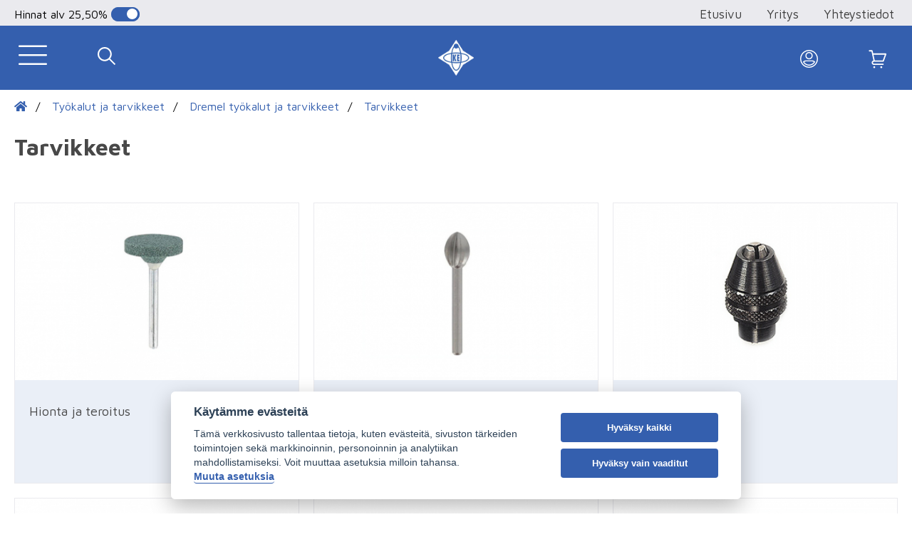

--- FILE ---
content_type: text/html; charset=utf-8
request_url: https://www.kouluelektroniikka.fi/tuotteet/tyokalut-ja-tarvikkeet/dremel-tyokalut-ja-tarvikkeet/tarvikkeet
body_size: 236659
content:

<!DOCTYPE html>
<html class="no-js" lang="fi">
<head>
    <meta charset="utf-8">
    <meta http-equiv="X-UA-Compatible" content="IE=edge">
    <meta name="viewport" content="width=device-width, initial-scale=1">
    <meta name="description" content="Kouluelektroniikka Oy on raumalainen elektroniikan tuontia, vientiä ja suunnittelua harjoittava yritys.">
    <meta name="keywords" content="">
    
    <base href="https://www.kouluelektroniikka.fi/">

    <link href="https://fonts.googleapis.com/css?family=Maven+Pro:400,500,600,700,800,900&display=swap" rel="stylesheet">

    <title>
        Tarvikkeet - Kouluelektroniikka Oy
    </title>

    <meta property="og:title" content="Tarvikkeet">
    <meta property="og:description" content="Tarvikkeet">
    <meta property="og:image" content="https://www.kouluelektroniikka.fi/./img/logo-new.png">
    <meta property="og:url" content="https://www.kouluelektroniikka.fi/tuotteet/tyokalut-ja-tarvikkeet/dremel-tyokalut-ja-tarvikkeet/tarvikkeet">
    <link rel="icon" type="image/png" sizes="192x192" href="img/logo-192.png">
    <link rel="icon" type="image/png" sizes="144x144" href="img/logo-144.png">
    <link rel="icon" type="image/png" sizes="96x96" href="img/logo-96.png">
    <link rel="icon" type="image/png" sizes="48x48" href="img/logo-48.png">
    <link rel="stylesheet" as="style" href="cache/full.min.css?1761734825">


<!-- Google Tag Manager -->
<script type="text/plain" data-cookiecategory="necessary">(function(w,d,s,l,i){w[l]=w[l]||[];w[l].push({'gtm.start':
new Date().getTime(),event:'gtm.js'});var f=d.getElementsByTagName(s)[0],
j=d.createElement(s),dl=l!='dataLayer'?'&l='+l:'';j.async=true;j.src=
'https://www.googletagmanager.com/gtm.js?id='+i+dl;f.parentNode.insertBefore(j,f);
})(window,document,'script','dataLayer','GTM-5GKHJG4');</script>
<!-- End Google Tag Manager -->


</head>

<body>

<header>

    <nav class="top">
        <div class="flex">
            <div class="vat">
                                <p>
                    <span>Hinnat</span>
                    alv                    <span> 25,50%</span></p>
                                <label class="switch">
                    <input type="checkbox" onclick="window.location.assign('tuotteet/tyokalut-ja-tarvikkeet/dremel-tyokalut-ja-tarvikkeet/tarvikkeet?showVAT=swap')" checked='checked'">
                    <span class="vat-slider round"></span>
                    <input type="checkbox" onclick="window.location.assign('tuotteet/tyokalut-ja-tarvikkeet/dremel-tyokalut-ja-tarvikkeet/tarvikkeet?showVAT=swap')" checked='checked'">
                    <span class="vat-slider round"></span>
                </label>
            </div>
            <form class="header-search semi-mobile" action="haku" method="GET" autocomplete="off">
                <input required type="text" name="q"  placeholder="Tuotehaku" value="" autocomplete="off">
                <input type="submit" value="Etsi">
            </form>
            <ul>
                <li><a href=".">Etusivu</a></li>
                <li><a href="yritys">Yritys</a></li>
                <li><a href="yhteystiedot">Yhteystiedot</a></li>
                 
            </ul>
        </div>
    </nav>

    <div class="main">

        <div class="flex">

            <div class="mobile-buttons left">
                <div class="image hamburger"></div>
                <div class="image search"></div>
            </div>

            <a href="" class="logo flex row">
                                    <img src="./img/logo-new.png" alt="Kouluelektroniikka logo" style="width: 50px;">
                                <h2>Kouluelektroniikka Oy</h2>
            </a>

            <div class="mobile-buttons right">

                
                        <a class="login-placement" href="#" data-openpopup="login">
                            <div class="image login"></div>
                        </a>

                
                <a class="cart-placement" href="ostoskori">
                    <div class="image cart">
                        
<div class="cart-bubble" style="display: none"></div>
                    </div>
                </a>

            </div>

            <form class="header-search" action="haku" method="GET">
                <input required type="text" name="q"  placeholder="Tuotehaku" value="">
                <input type="submit" value="Etsi">
            </form>

            <ul>
                <li>
                    <a href="linkit">
                        Linkit                    </a>
                </li>
                <li>
                    <a href="uutuudet">
    <i class="fas fa-burn"></i>
                        Uutuudet                    </a>
                </li>
                <li>
                    <a href="tarjoukset">
    <i class="fas fa-tag"></i>
                        Tarjoukset                    </a>
                </li>
                <li>
                    <a href="ostoskori">
                        <i class="fas fa-shopping-cart"></i> Ostoskori
                        
<div class="cart-bubble" style="display: none"></div>
                    </a>
                </li>
                
                
                    <li>
                        <a data-openpopup="login"><i class="fas fa-key"></i>Kirjaudu sisään</a>
                    </li>

                            
            </ul>

        </div>

        <div class="search-dropdown mobile invisible">

            <form class="header-search" action="haku" method="GET">
                        <input required type="text" name="q"  placeholder="Tuotehaku" value="">
                        <input type="submit" value="Etsi">
            </form>

        </div>

    </div>


    
</header>


<div class="header-helper"></div>

<div class="flex">

    <div class="category-tree-container">

        <div class="category-tree-title-bar mobile">
                <div class="close-category-tree"></div>
                <div class="name-container"></div>
        </div>

        <div class="category-tree category-tree-size">
            <ul>
                <li class="category-tree-page-link">
                    <a href="linkit">Linkit</a>
                </li>
                <li class="category-tree-page-link">
                    <a href="uutuudet">Uutuudet</a>
                </li>
                <li class="category-tree-page-link">
                    <a href="tarjoukset">Tarjoukset</a>
                </li>
            </ul>
            <!-- category tree build --->
    <ul id="categorytree" class="category-nav">
 <li class=" has-children">
  <div class="link-wrap"><a href="tuotteet/aurinkoenergia">Aurinkoenergia</a></div>
    <ul class="children">
     <li class=" leaf">
      <div class="link-wrap"><a href="tuotteet/aurinkoenergia/asennusjohdot-ja-kaapelit">Asennusjohdot ja kaapelit</a></div>
     </li>
     <li class=" leaf">
      <div class="link-wrap"><a href="tuotteet/aurinkoenergia/aurinkopaneelit-ja-asennustelineet">Aurinkopaneelit ja asennustelineet</a></div>
     </li>
     <li class=" leaf">
      <div class="link-wrap"><a href="tuotteet/aurinkoenergia/lataussaatimet">Lataussäätimet</a></div>
     </li>
     <li class=" leaf">
      <div class="link-wrap"><a href="tuotteet/aurinkoenergia/tarvikkeet-ja-liittimet">Tarvikkeet ja liittimet</a></div>
     </li>
     <li class=" leaf">
      <div class="link-wrap"><a href="tuotteet/aurinkoenergia/valaisimet-ja-lamput">Valaisimet ja lamput</a></div>
     </li>
     <li class=" has-children">
      <div class="link-wrap"><a href="tuotteet/aurinkoenergia/victron-energy">Victron energy</a></div>
        <ul class="children">
         <li class=" leaf">
          <div class="link-wrap"><a href="tuotteet/aurinkoenergia/victron-energy/akkulaturit">Akkulaturit</a></div>
         </li>
         <li class=" leaf">
          <div class="link-wrap"><a href="tuotteet/aurinkoenergia/victron-energy/easysolar-invertterilaturit">Easysolar invertterilaturit</a></div>
         </li>
         <li class=" leaf">
          <div class="link-wrap"><a href="tuotteet/aurinkoenergia/victron-energy/invertterit">Invertterit</a></div>
         </li>
         <li class=" leaf">
          <div class="link-wrap"><a href="tuotteet/aurinkoenergia/victron-energy/lataussaatimet">Lataussäätimet</a></div>
         </li>
         <li class=" leaf">
          <div class="link-wrap"><a href="tuotteet/aurinkoenergia/victron-energy/multiplus-invertterilaturit">Multiplus -invertterilaturit</a></div>
         </li>
         <li class=" leaf">
          <div class="link-wrap"><a href="tuotteet/aurinkoenergia/victron-energy/tarvikkeet">Tarvikkeet</a></div>
         </li>
        </ul>
     </li>
    </ul>
 </li>
 <li class=" has-children">
  <div class="link-wrap"><a href="tuotteet/elektroniikan-komponentit">Elektroniikan komponentit</a></div>
    <ul class="children">
     <li class=" has-children">
      <div class="link-wrap"><a href="tuotteet/elektroniikan-komponentit/aktiiviset-komponentit">Aktiiviset komponentit</a></div>
        <ul class="children">
         <li class=" has-children">
          <div class="link-wrap"><a href="tuotteet/elektroniikan-komponentit/aktiiviset-komponentit/transistorit">Transistorit</a></div>
            <ul class="children">
             <li class=" leaf">
              <div class="link-wrap"><a href="tuotteet/elektroniikan-komponentit/aktiiviset-komponentit/transistorit/darlington-npn">Darlington NPN</a></div>
             </li>
             <li class=" leaf">
              <div class="link-wrap"><a href="tuotteet/elektroniikan-komponentit/aktiiviset-komponentit/transistorit/darlington-pnp">Darlington PNP</a></div>
             </li>
             <li class=" leaf">
              <div class="link-wrap"><a href="tuotteet/elektroniikan-komponentit/aktiiviset-komponentit/transistorit/npn">NPN</a></div>
             </li>
             <li class=" leaf">
              <div class="link-wrap"><a href="tuotteet/elektroniikan-komponentit/aktiiviset-komponentit/transistorit/pnp">PNP</a></div>
             </li>
            </ul>
         </li>
         <li class=" has-children">
          <div class="link-wrap"><a href="tuotteet/elektroniikan-komponentit/aktiiviset-komponentit/diodit">Diodit</a></div>
            <ul class="children">
             <li class=" leaf">
              <div class="link-wrap"><a href="tuotteet/elektroniikan-komponentit/aktiiviset-komponentit/diodit/muut-diodit">Muut diodit</a></div>
             </li>
             <li class=" leaf">
              <div class="link-wrap"><a href="tuotteet/elektroniikan-komponentit/aktiiviset-komponentit/diodit/kapasitanssidiodit">Kapasitanssidiodit</a></div>
             </li>
             <li class=" leaf">
              <div class="link-wrap"><a href="tuotteet/elektroniikan-komponentit/aktiiviset-komponentit/diodit/schottkydiodit">Schottkydiodit</a></div>
             </li>
             <li class=" leaf">
              <div class="link-wrap"><a href="tuotteet/elektroniikan-komponentit/aktiiviset-komponentit/diodit/signaalidiodit">Signaalidiodit</a></div>
             </li>
             <li class=" leaf">
              <div class="link-wrap"><a href="tuotteet/elektroniikan-komponentit/aktiiviset-komponentit/diodit/tasasuuntausdiodit">Tasasuuntausdiodit</a></div>
             </li>
             <li class=" leaf">
              <div class="link-wrap"><a href="tuotteet/elektroniikan-komponentit/aktiiviset-komponentit/diodit/tasasuuntaussillat">Tasasuuntaussillat</a></div>
             </li>
             <li class=" has-children">
              <div class="link-wrap"><a href="tuotteet/elektroniikan-komponentit/aktiiviset-komponentit/diodit/zenerdiodit">Zenerdiodit</a></div>
                <ul class="children">
                 <li class=" leaf">
                  <div class="link-wrap"><a href="tuotteet/elektroniikan-komponentit/aktiiviset-komponentit/diodit/zenerdiodit/0-5w">0,5W</a></div>
                 </li>
                 <li class=" leaf">
                  <div class="link-wrap"><a href="tuotteet/elektroniikan-komponentit/aktiiviset-komponentit/diodit/zenerdiodit/1-1-3w">1 - 1,3W</a></div>
                 </li>
                 <li class=" leaf">
                  <div class="link-wrap"><a href="tuotteet/elektroniikan-komponentit/aktiiviset-komponentit/diodit/zenerdiodit/5w">5W</a></div>
                 </li>
                </ul>
             </li>
            </ul>
         </li>
         <li class=" has-children">
          <div class="link-wrap"><a href="tuotteet/elektroniikan-komponentit/aktiiviset-komponentit/fet-transistori">FET-transistori</a></div>
            <ul class="children">
             <li class=" leaf">
              <div class="link-wrap"><a href="tuotteet/elektroniikan-komponentit/aktiiviset-komponentit/fet-transistori/n-kanava">N-Kanava</a></div>
             </li>
             <li class=" leaf">
              <div class="link-wrap"><a href="tuotteet/elektroniikan-komponentit/aktiiviset-komponentit/fet-transistori/p-kanava">P-Kanava</a></div>
             </li>
            </ul>
         </li>
         <li class=" leaf">
          <div class="link-wrap"><a href="tuotteet/elektroniikan-komponentit/aktiiviset-komponentit/fototransistorit">Fototransistorit</a></div>
         </li>
         <li class=" has-children">
          <div class="link-wrap"><a href="tuotteet/elektroniikan-komponentit/aktiiviset-komponentit/mikropiirit">Mikropiirit</a></div>
            <ul class="children">
             <li class=" leaf">
              <div class="link-wrap"><a href="tuotteet/elektroniikan-komponentit/aktiiviset-komponentit/mikropiirit/74hcxx-mikropiirit">74HCXX-Mikropiirit</a></div>
             </li>
             <li class=" leaf">
              <div class="link-wrap"><a href="tuotteet/elektroniikan-komponentit/aktiiviset-komponentit/mikropiirit/74lsxx-mikropiirit">74LSXX-Mikropiirit</a></div>
             </li>
             <li class=" leaf">
              <div class="link-wrap"><a href="tuotteet/elektroniikan-komponentit/aktiiviset-komponentit/mikropiirit/74xx-mikropiirit">74XX-Mikropiirit</a></div>
             </li>
             <li class=" leaf">
              <div class="link-wrap"><a href="tuotteet/elektroniikan-komponentit/aktiiviset-komponentit/mikropiirit/ad-ja-da-muuntimet">A/D- ja D/A-muuntimet</a></div>
             </li>
             <li class=" leaf">
              <div class="link-wrap"><a href="tuotteet/elektroniikan-komponentit/aktiiviset-komponentit/mikropiirit/ajastinpiirit">Ajastinpiirit</a></div>
             </li>
             <li class=" leaf">
              <div class="link-wrap"><a href="tuotteet/elektroniikan-komponentit/aktiiviset-komponentit/mikropiirit/audiovahvistin-ic">Audiovahvistin IC</a></div>
             </li>
             <li class=" leaf">
              <div class="link-wrap"><a href="tuotteet/elektroniikan-komponentit/aktiiviset-komponentit/mikropiirit/cmos-mikropiirit">CMOS-Mikropiirit</a></div>
             </li>
             <li class=" leaf">
              <div class="link-wrap"><a href="tuotteet/elektroniikan-komponentit/aktiiviset-komponentit/mikropiirit/komparaattorit">Komparaattorit</a></div>
             </li>
             <li class=" leaf">
              <div class="link-wrap"><a href="tuotteet/elektroniikan-komponentit/aktiiviset-komponentit/mikropiirit/led-ohjain-mikropiirit">Led-ohjain mikropiirit</a></div>
             </li>
             <li class=" has-children">
              <div class="link-wrap"><a href="tuotteet/elektroniikan-komponentit/aktiiviset-komponentit/mikropiirit/mikrokontrollerit">Mikrokontrollerit</a></div>
                <ul class="children">
                 <li class=" leaf">
                  <div class="link-wrap"><a href="tuotteet/elektroniikan-komponentit/aktiiviset-komponentit/mikropiirit/mikrokontrollerit/microchip-avr">Microchip AVR</a></div>
                 </li>
                 <li class=" leaf">
                  <div class="link-wrap"><a href="tuotteet/elektroniikan-komponentit/aktiiviset-komponentit/mikropiirit/mikrokontrollerit/microchip-pic">Microchip PIC</a></div>
                 </li>
                </ul>
             </li>
             <li class=" leaf">
              <div class="link-wrap"><a href="tuotteet/elektroniikan-komponentit/aktiiviset-komponentit/mikropiirit/muut-mikropiirit">Muut mikropiirit</a></div>
             </li>
             <li class=" leaf">
              <div class="link-wrap"><a href="tuotteet/elektroniikan-komponentit/aktiiviset-komponentit/mikropiirit/operaatiovahvistimet">Operaatiovahvistimet</a></div>
             </li>
             <li class=" leaf">
              <div class="link-wrap"><a href="tuotteet/elektroniikan-komponentit/aktiiviset-komponentit/mikropiirit/optoerottimet">Optoerottimet</a></div>
             </li>
            </ul>
         </li>
         <li class=" has-children">
          <div class="link-wrap"><a href="tuotteet/elektroniikan-komponentit/aktiiviset-komponentit/regulaattorit">Regulaattorit</a></div>
            <ul class="children">
             <li class=" leaf">
              <div class="link-wrap"><a href="tuotteet/elektroniikan-komponentit/aktiiviset-komponentit/regulaattorit/ldo-regulaattorit">LDO-regulaattorit</a></div>
             </li>
             <li class=" leaf">
              <div class="link-wrap"><a href="tuotteet/elektroniikan-komponentit/aktiiviset-komponentit/regulaattorit/negatiiviset">Negatiiviset</a></div>
             </li>
             <li class=" leaf">
              <div class="link-wrap"><a href="tuotteet/elektroniikan-komponentit/aktiiviset-komponentit/regulaattorit/positiiviset">Positiiviset</a></div>
             </li>
             <li class=" leaf">
              <div class="link-wrap"><a href="tuotteet/elektroniikan-komponentit/aktiiviset-komponentit/regulaattorit/saadettavat-positiiviset">Säädettävät positiiviset</a></div>
             </li>
            </ul>
         </li>
         <li class=" leaf">
          <div class="link-wrap"><a href="tuotteet/elektroniikan-komponentit/aktiiviset-komponentit/triac">Triac</a></div>
         </li>
         <li class=" leaf">
          <div class="link-wrap"><a href="tuotteet/elektroniikan-komponentit/aktiiviset-komponentit/tyristorit">Tyristorit</a></div>
         </li>
         <li class=" leaf">
          <div class="link-wrap"><a href="tuotteet/elektroniikan-komponentit/aktiiviset-komponentit/infrapunailmaisimet">Infrapunailmaisimet</a></div>
         </li>
        </ul>
     </li>
     <li class=" has-children">
      <div class="link-wrap"><a href="tuotteet/elektroniikan-komponentit/passiiviset-komponentit">Passiiviset komponentit</a></div>
        <ul class="children">
         <li class=" leaf">
          <div class="link-wrap"><a href="tuotteet/elektroniikan-komponentit/passiiviset-komponentit/bi-metallitermostaatit">BI-metallitermostaatit</a></div>
         </li>
         <li class=" leaf">
          <div class="link-wrap"><a href="tuotteet/elektroniikan-komponentit/passiiviset-komponentit/ferriitit-ja-hairionpoistoferriitit">Ferriitit ja häiriönpoistoferriitit</a></div>
         </li>
         <li class=" leaf">
          <div class="link-wrap"><a href="tuotteet/elektroniikan-komponentit/passiiviset-komponentit/ldr-valovastukset">LDR valovastukset</a></div>
         </li>
         <li class=" leaf">
          <div class="link-wrap"><a href="tuotteet/elektroniikan-komponentit/passiiviset-komponentit/kuristimet">Kuristimet</a></div>
         </li>
         <li class=" leaf">
          <div class="link-wrap"><a href="tuotteet/elektroniikan-komponentit/passiiviset-komponentit/ntc">NTC</a></div>
         </li>
         <li class=" leaf">
          <div class="link-wrap"><a href="tuotteet/elektroniikan-komponentit/passiiviset-komponentit/kiteet-ja-resonaattorit">Kiteet ja resonaattorit</a></div>
         </li>
         <li class=" leaf">
          <div class="link-wrap"><a href="tuotteet/elektroniikan-komponentit/passiiviset-komponentit/varistorit">Varistorit</a></div>
         </li>
         <li class=" leaf">
          <div class="link-wrap"><a href="tuotteet/elektroniikan-komponentit/passiiviset-komponentit/ptc">PTC</a></div>
         </li>
         <li class=" has-children">
          <div class="link-wrap"><a href="tuotteet/elektroniikan-komponentit/passiiviset-komponentit/kondensaattorit">Kondensaattorit</a></div>
            <ul class="children">
             <li class=" leaf">
              <div class="link-wrap"><a href="tuotteet/elektroniikan-komponentit/passiiviset-komponentit/kondensaattorit/elektrolyyttikondensaattorit-105c">Elektrolyyttikondensaattorit 105C</a></div>
             </li>
             <li class=" leaf">
              <div class="link-wrap"><a href="tuotteet/elektroniikan-komponentit/passiiviset-komponentit/kondensaattorit/elektrolyyttikondensaattorit-85c">Elektrolyyttikondensaattorit 85C</a></div>
             </li>
             <li class=" leaf">
              <div class="link-wrap"><a href="tuotteet/elektroniikan-komponentit/passiiviset-komponentit/kondensaattorit/elektrolyyttikondensaattorit-bipolaariset">Elektrolyyttikondensaattorit Bipolaariset</a></div>
             </li>
             <li class=" leaf">
              <div class="link-wrap"><a href="tuotteet/elektroniikan-komponentit/passiiviset-komponentit/kondensaattorit/elektrolyyttikondensaattorit-matalaimp">Elektrolyyttikondensaattorit matalaimp.</a></div>
             </li>
             <li class=" leaf">
              <div class="link-wrap"><a href="tuotteet/elektroniikan-komponentit/passiiviset-komponentit/kondensaattorit/hairionpoistokondensaattorit">Häiriönpoistokondensaattorit</a></div>
             </li>
             <li class=" leaf">
              <div class="link-wrap"><a href="tuotteet/elektroniikan-komponentit/passiiviset-komponentit/kondensaattorit/aksiaaliset">Aksiaaliset</a></div>
             </li>
             <li class=" leaf">
              <div class="link-wrap"><a href="tuotteet/elektroniikan-komponentit/passiiviset-komponentit/kondensaattorit/keraamiset-kondensaattorit">Keraamiset kondensaattorit</a></div>
             </li>
             <li class=" leaf">
              <div class="link-wrap"><a href="tuotteet/elektroniikan-komponentit/passiiviset-komponentit/kondensaattorit/moottorikondensaattorit">Moottorikondensaattorit</a></div>
             </li>
             <li class=" leaf">
              <div class="link-wrap"><a href="tuotteet/elektroniikan-komponentit/passiiviset-komponentit/kondensaattorit/polyesterikondensaattorit">Polyesterikondensaattorit</a></div>
             </li>
             <li class=" leaf">
              <div class="link-wrap"><a href="tuotteet/elektroniikan-komponentit/passiiviset-komponentit/kondensaattorit/superkondensaattorit">Superkondensaattorit</a></div>
             </li>
            </ul>
         </li>
         <li class=" has-children">
          <div class="link-wrap"><a href="tuotteet/elektroniikan-komponentit/passiiviset-komponentit/vastukset">Vastukset</a></div>
            <ul class="children">
             <li class=" leaf">
              <div class="link-wrap"><a href="tuotteet/elektroniikan-komponentit/passiiviset-komponentit/vastukset/hiilikalvovastukset">Hiilikalvovastukset</a></div>
             </li>
             <li class=" leaf">
              <div class="link-wrap"><a href="tuotteet/elektroniikan-komponentit/passiiviset-komponentit/vastukset/metallikalvovastukset">Metallikalvovastukset</a></div>
             </li>
             <li class=" has-children">
              <div class="link-wrap"><a href="tuotteet/elektroniikan-komponentit/passiiviset-komponentit/vastukset/smd-vastukset">SMD vastukset</a></div>
                <ul class="children">
                 <li class=" leaf">
                  <div class="link-wrap"><a href="tuotteet/elektroniikan-komponentit/passiiviset-komponentit/vastukset/smd-vastukset/0805">0805</a></div>
                 </li>
                 <li class=" leaf">
                  <div class="link-wrap"><a href="tuotteet/elektroniikan-komponentit/passiiviset-komponentit/vastukset/smd-vastukset/1206">1206</a></div>
                 </li>
                </ul>
             </li>
             <li class=" has-children">
              <div class="link-wrap"><a href="tuotteet/elektroniikan-komponentit/passiiviset-komponentit/vastukset/tehovastukset">Tehovastukset</a></div>
                <ul class="children">
                 <li class=" leaf">
                  <div class="link-wrap"><a href="tuotteet/elektroniikan-komponentit/passiiviset-komponentit/vastukset/tehovastukset/1-w-lankavastukset">1 W lankavastukset</a></div>
                 </li>
                 <li class=" leaf">
                  <div class="link-wrap"><a href="tuotteet/elektroniikan-komponentit/passiiviset-komponentit/vastukset/tehovastukset/3-w-lankavastukset">3 W lankavastukset</a></div>
                 </li>
                 <li class=" leaf">
                  <div class="link-wrap"><a href="tuotteet/elektroniikan-komponentit/passiiviset-komponentit/vastukset/tehovastukset/5-w-lankavastukset">5 W lankavastukset</a></div>
                 </li>
                 <li class=" leaf">
                  <div class="link-wrap"><a href="tuotteet/elektroniikan-komponentit/passiiviset-komponentit/vastukset/tehovastukset/25-w-alumiinirunkovastukset">25 W Alumiinirunkovastukset</a></div>
                 </li>
                 <li class=" leaf">
                  <div class="link-wrap"><a href="tuotteet/elektroniikan-komponentit/passiiviset-komponentit/vastukset/tehovastukset/50-w-alumiinirunkovastukset">50 W Alumiinirunkovastukset</a></div>
                 </li>
                </ul>
             </li>
             <li class=" leaf">
              <div class="link-wrap"><a href="tuotteet/elektroniikan-komponentit/passiiviset-komponentit/vastukset/shunttivastukset">Shunttivastukset</a></div>
             </li>
             <li class=" leaf">
              <div class="link-wrap"><a href="tuotteet/elektroniikan-komponentit/passiiviset-komponentit/vastukset/vastusverkot">Vastusverkot</a></div>
             </li>
            </ul>
         </li>
         <li class=" has-children">
          <div class="link-wrap"><a href="tuotteet/elektroniikan-komponentit/passiiviset-komponentit/potentiometrit">Potentiometrit</a></div>
            <ul class="children">
             <li class=" has-children">
              <div class="link-wrap"><a href="tuotteet/elektroniikan-komponentit/passiiviset-komponentit/potentiometrit/hiilipotentiometrit">Hiilipotentiometrit</a></div>
                <ul class="children">
                 <li class=" leaf">
                  <div class="link-wrap"><a href="tuotteet/elektroniikan-komponentit/passiiviset-komponentit/potentiometrit/hiilipotentiometrit/lineaarinen-mono">Lineaarinen mono</a></div>
                 </li>
                 <li class=" leaf">
                  <div class="link-wrap"><a href="tuotteet/elektroniikan-komponentit/passiiviset-komponentit/potentiometrit/hiilipotentiometrit/lineaarinen-stereo">Lineaarinen Stereo</a></div>
                 </li>
                 <li class=" leaf">
                  <div class="link-wrap"><a href="tuotteet/elektroniikan-komponentit/passiiviset-komponentit/potentiometrit/hiilipotentiometrit/logaritminen-mono">Logaritminen mono</a></div>
                 </li>
                 <li class=" leaf">
                  <div class="link-wrap"><a href="tuotteet/elektroniikan-komponentit/passiiviset-komponentit/potentiometrit/hiilipotentiometrit/logaritminen-stereo">Logaritminen stereo</a></div>
                 </li>
                 <li class=" leaf">
                  <div class="link-wrap"><a href="tuotteet/elektroniikan-komponentit/passiiviset-komponentit/potentiometrit/hiilipotentiometrit/potentiometrit-kytkimella">Potentiometrit kytkimellä</a></div>
                 </li>
                </ul>
             </li>
             <li class=" leaf">
              <div class="link-wrap"><a href="tuotteet/elektroniikan-komponentit/passiiviset-komponentit/potentiometrit/tarkkuuspotentiometrit">Tarkkuuspotentiometrit</a></div>
             </li>
             <li class=" leaf">
              <div class="link-wrap"><a href="tuotteet/elektroniikan-komponentit/passiiviset-komponentit/potentiometrit/tehopotentiometrit">Tehopotentiometrit</a></div>
             </li>
             <li class=" has-children">
              <div class="link-wrap"><a href="tuotteet/elektroniikan-komponentit/passiiviset-komponentit/potentiometrit/trimmeripotentiometrit">Trimmeripotentiometrit</a></div>
                <ul class="children">
                 <li class=" leaf">
                  <div class="link-wrap"><a href="tuotteet/elektroniikan-komponentit/passiiviset-komponentit/potentiometrit/trimmeripotentiometrit/acp">ACP</a></div>
                 </li>
                 <li class=" leaf">
                  <div class="link-wrap"><a href="tuotteet/elektroniikan-komponentit/passiiviset-komponentit/potentiometrit/trimmeripotentiometrit/monikierros-pysty">Monikierros, pysty</a></div>
                 </li>
                 <li class=" leaf">
                  <div class="link-wrap"><a href="tuotteet/elektroniikan-komponentit/passiiviset-komponentit/potentiometrit/trimmeripotentiometrit/monikierros-vaaka">Monikierros, vaaka</a></div>
                 </li>
                 <li class=" leaf">
                  <div class="link-wrap"><a href="tuotteet/elektroniikan-komponentit/passiiviset-komponentit/potentiometrit/trimmeripotentiometrit/piher-pt10">Piher PT10</a></div>
                 </li>
                </ul>
             </li>
            </ul>
         </li>
        </ul>
     </li>
     <li class=" has-children">
      <div class="link-wrap"><a href="tuotteet/elektroniikan-komponentit/ledit-ja-led-naytot">Ledit ja led-näytöt</a></div>
        <ul class="children">
         <li class=" leaf">
          <div class="link-wrap"><a href="tuotteet/elektroniikan-komponentit/ledit-ja-led-naytot/10mm-ledit">10mm ledit</a></div>
         </li>
         <li class=" has-children">
          <div class="link-wrap"><a href="tuotteet/elektroniikan-komponentit/ledit-ja-led-naytot/3mm-ledit">3mm ledit</a></div>
            <ul class="children">
             <li class=" leaf">
              <div class="link-wrap"><a href="tuotteet/elektroniikan-komponentit/ledit-ja-led-naytot/3mm-ledit/diffusoidut-perus">Diffusoidut (perus)</a></div>
             </li>
             <li class=" leaf">
              <div class="link-wrap"><a href="tuotteet/elektroniikan-komponentit/ledit-ja-led-naytot/3mm-ledit/superkirkkaat">Superkirkkaat</a></div>
             </li>
            </ul>
         </li>
         <li class=" has-children">
          <div class="link-wrap"><a href="tuotteet/elektroniikan-komponentit/ledit-ja-led-naytot/5mm-ledit">5mm ledit</a></div>
            <ul class="children">
             <li class=" leaf">
              <div class="link-wrap"><a href="tuotteet/elektroniikan-komponentit/ledit-ja-led-naytot/5mm-ledit/perus-diffusoidut">Perus (diffusoidut)</a></div>
             </li>
             <li class=" leaf">
              <div class="link-wrap"><a href="tuotteet/elektroniikan-komponentit/ledit-ja-led-naytot/5mm-ledit/superkirkkaat">Superkirkkaat</a></div>
             </li>
             <li class=" leaf">
              <div class="link-wrap"><a href="tuotteet/elektroniikan-komponentit/ledit-ja-led-naytot/5mm-ledit/12v-ledit">12V ledit</a></div>
             </li>
             <li class=" leaf">
              <div class="link-wrap"><a href="tuotteet/elektroniikan-komponentit/ledit-ja-led-naytot/5mm-ledit/infrapuna-ja-uv-ledit">Infrapuna- ja UV-ledit</a></div>
             </li>
             <li class=" leaf">
              <div class="link-wrap"><a href="tuotteet/elektroniikan-komponentit/ledit-ja-led-naytot/5mm-ledit/monivariledit">Moniväriledit</a></div>
             </li>
            </ul>
         </li>
         <li class=" has-children">
          <div class="link-wrap"><a href="tuotteet/elektroniikan-komponentit/ledit-ja-led-naytot/7-segmenttinaytot">7-segmenttinäytöt</a></div>
            <ul class="children">
             <li class=" leaf">
              <div class="link-wrap"><a href="tuotteet/elektroniikan-komponentit/ledit-ja-led-naytot/7-segmenttinaytot/yhteinen-anodi">Yhteinen anodi</a></div>
             </li>
             <li class=" leaf">
              <div class="link-wrap"><a href="tuotteet/elektroniikan-komponentit/ledit-ja-led-naytot/7-segmenttinaytot/yhteinen-katodi">Yhteinen katodi</a></div>
             </li>
            </ul>
         </li>
         <li class=" leaf">
          <div class="link-wrap"><a href="tuotteet/elektroniikan-komponentit/ledit-ja-led-naytot/8mm-ledit">8mm ledit</a></div>
         </li>
         <li class=" leaf">
          <div class="link-wrap"><a href="tuotteet/elektroniikan-komponentit/ledit-ja-led-naytot/indikaattoriledit">Indikaattoriledit</a></div>
         </li>
         <li class=" leaf">
          <div class="link-wrap"><a href="tuotteet/elektroniikan-komponentit/ledit-ja-led-naytot/led-matriisit">Led-matriisit</a></div>
         </li>
         <li class=" leaf">
          <div class="link-wrap"><a href="tuotteet/elektroniikan-komponentit/ledit-ja-led-naytot/ledilajitelmat">Ledilajitelmat</a></div>
         </li>
         <li class=" leaf">
          <div class="link-wrap"><a href="tuotteet/elektroniikan-komponentit/ledit-ja-led-naytot/ledipitimet">Ledipitimet</a></div>
         </li>
         <li class=" leaf">
          <div class="link-wrap"><a href="tuotteet/elektroniikan-komponentit/ledit-ja-led-naytot/muut-ledit">Muut ledit</a></div>
         </li>
         <li class=" leaf">
          <div class="link-wrap"><a href="tuotteet/elektroniikan-komponentit/ledit-ja-led-naytot/rgb-ledit">RGB-ledit</a></div>
         </li>
         <li class=" leaf">
          <div class="link-wrap"><a href="tuotteet/elektroniikan-komponentit/ledit-ja-led-naytot/smd-pintaliitosledit">SMD-pintaliitosledit</a></div>
         </li>
         <li class=" leaf">
          <div class="link-wrap"><a href="tuotteet/elektroniikan-komponentit/ledit-ja-led-naytot/teholedit-ja-ohjaimet">Teholedit ja ohjaimet</a></div>
         </li>
         <li class=" leaf">
          <div class="link-wrap"><a href="tuotteet/elektroniikan-komponentit/ledit-ja-led-naytot/vilkkuledit">Vilkkuledit</a></div>
         </li>
        </ul>
     </li>
     <li class=" has-children">
      <div class="link-wrap"><a href="tuotteet/elektroniikan-komponentit/hehkulamput-halogeenilamput-ja-lampunkannat">Hehkulamput, halogeenilamput ja lampunkannat</a></div>
        <ul class="children">
         <li class=" leaf">
          <div class="link-wrap"><a href="tuotteet/elektroniikan-komponentit/hehkulamput-halogeenilamput-ja-lampunkannat/ba7s">BA7s</a></div>
         </li>
         <li class=" leaf">
          <div class="link-wrap"><a href="tuotteet/elektroniikan-komponentit/hehkulamput-halogeenilamput-ja-lampunkannat/ba9s">BA9s</a></div>
         </li>
         <li class=" leaf">
          <div class="link-wrap"><a href="tuotteet/elektroniikan-komponentit/hehkulamput-halogeenilamput-ja-lampunkannat/ba15s">BA15s</a></div>
         </li>
         <li class=" leaf">
          <div class="link-wrap"><a href="tuotteet/elektroniikan-komponentit/hehkulamput-halogeenilamput-ja-lampunkannat/ba15d">BA15d</a></div>
         </li>
         <li class=" leaf">
          <div class="link-wrap"><a href="tuotteet/elektroniikan-komponentit/hehkulamput-halogeenilamput-ja-lampunkannat/bay15d">BAY15d</a></div>
         </li>
         <li class=" leaf">
          <div class="link-wrap"><a href="tuotteet/elektroniikan-komponentit/hehkulamput-halogeenilamput-ja-lampunkannat/e10">E10</a></div>
         </li>
         <li class=" leaf">
          <div class="link-wrap"><a href="tuotteet/elektroniikan-komponentit/hehkulamput-halogeenilamput-ja-lampunkannat/e14">E14</a></div>
         </li>
         <li class=" leaf">
          <div class="link-wrap"><a href="tuotteet/elektroniikan-komponentit/hehkulamput-halogeenilamput-ja-lampunkannat/halogeenilamput-ja-kannat">Halogeenilamput ja kannat</a></div>
         </li>
         <li class=" leaf">
          <div class="link-wrap"><a href="tuotteet/elektroniikan-komponentit/hehkulamput-halogeenilamput-ja-lampunkannat/hehkulampun-kannat">Hehkulampun kannat</a></div>
         </li>
         <li class=" leaf">
          <div class="link-wrap"><a href="tuotteet/elektroniikan-komponentit/hehkulamput-halogeenilamput-ja-lampunkannat/hehkulamput-johtimilla">Hehkulamput johtimilla</a></div>
         </li>
         <li class=" leaf">
          <div class="link-wrap"><a href="tuotteet/elektroniikan-komponentit/hehkulamput-halogeenilamput-ja-lampunkannat/lamput-lasikannalla">Lamput lasikannalla</a></div>
         </li>
         <li class=" leaf">
          <div class="link-wrap"><a href="tuotteet/elektroniikan-komponentit/hehkulamput-halogeenilamput-ja-lampunkannat/miniatyyrihehkulamput">Miniatyyrihehkulamput</a></div>
         </li>
         <li class=" leaf">
          <div class="link-wrap"><a href="tuotteet/elektroniikan-komponentit/hehkulamput-halogeenilamput-ja-lampunkannat/muut-lampputuotteet">Muut lampputuotteet</a></div>
         </li>
         <li class=" leaf">
          <div class="link-wrap"><a href="tuotteet/elektroniikan-komponentit/hehkulamput-halogeenilamput-ja-lampunkannat/p13-5s">P13,5s</a></div>
         </li>
         <li class=" leaf">
          <div class="link-wrap"><a href="tuotteet/elektroniikan-komponentit/hehkulamput-halogeenilamput-ja-lampunkannat/pilot-asteikkolamput">Pilot-asteikkolamput</a></div>
         </li>
         <li class=" leaf">
          <div class="link-wrap"><a href="tuotteet/elektroniikan-komponentit/hehkulamput-halogeenilamput-ja-lampunkannat/projektorilamput">Projektorilamput</a></div>
         </li>
        </ul>
     </li>
     <li class=" leaf">
      <div class="link-wrap"><a href="tuotteet/elektroniikan-komponentit/komponenttilajitelmat">Komponenttilajitelmat</a></div>
     </li>
     <li class=" leaf">
      <div class="link-wrap"><a href="tuotteet/elektroniikan-komponentit/naytot">Näytöt</a></div>
     </li>
     <li class=" leaf">
      <div class="link-wrap"><a href="tuotteet/elektroniikan-komponentit/lampotila-anturit">Lämpötila-anturit</a></div>
     </li>
     <li class=" has-children">
      <div class="link-wrap"><a href="tuotteet/elektroniikan-komponentit/mikropiirikannat">Mikropiirikannat</a></div>
        <ul class="children">
         <li class=" leaf">
          <div class="link-wrap"><a href="tuotteet/elektroniikan-komponentit/mikropiirikannat/holkkikannat">Holkkikannat</a></div>
         </li>
         <li class=" leaf">
          <div class="link-wrap"><a href="tuotteet/elektroniikan-komponentit/mikropiirikannat/jousikannat">Jousikannat</a></div>
         </li>
         <li class=" leaf">
          <div class="link-wrap"><a href="tuotteet/elektroniikan-komponentit/mikropiirikannat/nollavoimakannat">Nollavoimakannat</a></div>
         </li>
        </ul>
     </li>
    </ul>
 </li>
 <li class=" has-children">
  <div class="link-wrap"><a href="tuotteet/elektroniikan-opetussarjat">Elektroniikan opetussarjat</a></div>
    <ul class="children">
     <li class=" leaf">
      <div class="link-wrap"><a href="tuotteet/elektroniikan-opetussarjat/kouluelektroniikan-opetussarjat">Kouluelektroniikan opetussarjat</a></div>
     </li>
     <li class=" has-children">
      <div class="link-wrap"><a href="tuotteet/elektroniikan-opetussarjat/piirilevyt-kouluelektroniikan-opetussarjoihin">Piirilevyt Kouluelektroniikan opetussarjoihin</a></div>
        <ul class="children">
        </ul>
     </li>
     <li class=" leaf">
      <div class="link-wrap"><a href="tuotteet/elektroniikan-opetussarjat/uusiutuvan-energian-opetussarjat">Uusiutuvan energian opetussarjat</a></div>
     </li>
     <li class=" leaf">
      <div class="link-wrap"><a href="tuotteet/elektroniikan-opetussarjat/elektroniikan-aloituspaketit">Elektroniikan aloituspaketit</a></div>
     </li>
     <li class=" leaf">
      <div class="link-wrap"><a href="tuotteet/elektroniikan-opetussarjat/velleman-k-sarjat">Velleman K-sarjat</a></div>
     </li>
     <li class=" leaf">
      <div class="link-wrap"><a href="tuotteet/elektroniikan-opetussarjat/velleman-minikit-sarjat">Velleman minikit sarjat</a></div>
     </li>
     <li class=" leaf">
      <div class="link-wrap"><a href="tuotteet/elektroniikan-opetussarjat/velleman-robottisarjat">Velleman robottisarjat</a></div>
     </li>
     <li class=" leaf">
      <div class="link-wrap"><a href="tuotteet/elektroniikan-opetussarjat/velleman-valmismodulit">Velleman valmismodulit</a></div>
     </li>
    </ul>
 </li>
 <li class=" has-children">
  <div class="link-wrap"><a href="tuotteet/elektroniikan-rakentelu">Elektroniikan rakentelu</a></div>
    <ul class="children">
     <li class=" has-children">
      <div class="link-wrap"><a href="tuotteet/elektroniikan-rakentelu/e-tekstiilit">E-Tekstiilit</a></div>
        <ul class="children">
         <li class=" leaf">
          <div class="link-wrap"><a href="tuotteet/elektroniikan-rakentelu/e-tekstiilit/anturit">Anturit</a></div>
         </li>
         <li class=" leaf">
          <div class="link-wrap"><a href="tuotteet/elektroniikan-rakentelu/e-tekstiilit/kytkimet">Kytkimet</a></div>
         </li>
         <li class=" leaf">
          <div class="link-wrap"><a href="tuotteet/elektroniikan-rakentelu/e-tekstiilit/muut-e-tekstiilitarvikkeet">Muut e-tekstiilitarvikkeet</a></div>
         </li>
         <li class=" leaf">
          <div class="link-wrap"><a href="tuotteet/elektroniikan-rakentelu/e-tekstiilit/ohjaimet">Ohjaimet</a></div>
         </li>
         <li class=" leaf">
          <div class="link-wrap"><a href="tuotteet/elektroniikan-rakentelu/e-tekstiilit/ommeltavat-kehitysalustat">Ommeltavat kehitysalustat</a></div>
         </li>
         <li class=" leaf">
          <div class="link-wrap"><a href="tuotteet/elektroniikan-rakentelu/e-tekstiilit/paristopitimet-e-tekstiileille">Paristopitimet e-tekstiileille</a></div>
         </li>
         <li class=" leaf">
          <div class="link-wrap"><a href="tuotteet/elektroniikan-rakentelu/e-tekstiilit/summerit">Summerit</a></div>
         </li>
         <li class=" leaf">
          <div class="link-wrap"><a href="tuotteet/elektroniikan-rakentelu/e-tekstiilit/sahkoa-johtavat-kankaat">Sähköä johtavat kankaat</a></div>
         </li>
         <li class=" leaf">
          <div class="link-wrap"><a href="tuotteet/elektroniikan-rakentelu/e-tekstiilit/sahkoa-johtavat-langat">Sähköä johtavat langat</a></div>
         </li>
         <li class=" leaf">
          <div class="link-wrap"><a href="tuotteet/elektroniikan-rakentelu/e-tekstiilit/tekstiililedit">Tekstiililedit</a></div>
         </li>
        </ul>
     </li>
     <li class=" has-children">
      <div class="link-wrap"><a href="tuotteet/elektroniikan-rakentelu/lisaosat-ja-tarvikkeet">Lisäosat ja tarvikkeet</a></div>
        <ul class="children">
         <li class=" leaf">
          <div class="link-wrap"><a href="tuotteet/elektroniikan-rakentelu/lisaosat-ja-tarvikkeet/anturit">Anturit</a></div>
         </li>
         <li class=" leaf">
          <div class="link-wrap"><a href="tuotteet/elektroniikan-rakentelu/lisaosat-ja-tarvikkeet/aurinkokennot">Aurinkokennot</a></div>
         </li>
         <li class=" leaf">
          <div class="link-wrap"><a href="tuotteet/elektroniikan-rakentelu/lisaosat-ja-tarvikkeet/hyppylangat">Hyppylangat</a></div>
         </li>
         <li class=" leaf">
          <div class="link-wrap"><a href="tuotteet/elektroniikan-rakentelu/lisaosat-ja-tarvikkeet/joystickit">Joystickit</a></div>
         </li>
         <li class=" leaf">
          <div class="link-wrap"><a href="tuotteet/elektroniikan-rakentelu/lisaosat-ja-tarvikkeet/jaahdytystarvikkeet">Jäähdytystarvikkeet</a></div>
         </li>
         <li class=" leaf">
          <div class="link-wrap"><a href="tuotteet/elektroniikan-rakentelu/lisaosat-ja-tarvikkeet/koekytkentaalustat">Koekytkentäalustat</a></div>
         </li>
         <li class=" leaf">
          <div class="link-wrap"><a href="tuotteet/elektroniikan-rakentelu/lisaosat-ja-tarvikkeet/kuparoidut-reikalevyt">Kuparoidut reikälevyt</a></div>
         </li>
         <li class=" leaf">
          <div class="link-wrap"><a href="tuotteet/elektroniikan-rakentelu/lisaosat-ja-tarvikkeet/latauspiirit">Latauspiirit</a></div>
         </li>
         <li class=" leaf">
          <div class="link-wrap"><a href="tuotteet/elektroniikan-rakentelu/lisaosat-ja-tarvikkeet/lampo-ja-kosteusanturit">Lämpö- ja kosteusanturit</a></div>
         </li>
         <li class=" leaf">
          <div class="link-wrap"><a href="tuotteet/elektroniikan-rakentelu/lisaosat-ja-tarvikkeet/moduulit">Moduulit</a></div>
         </li>
         <li class=" leaf">
          <div class="link-wrap"><a href="tuotteet/elektroniikan-rakentelu/lisaosat-ja-tarvikkeet/moottorinohjaimet-ja-ohjainpiirit">Moottorinohjaimet ja -ohjainpiirit</a></div>
         </li>
         <li class=" leaf">
          <div class="link-wrap"><a href="tuotteet/elektroniikan-rakentelu/lisaosat-ja-tarvikkeet/nappaimistot">Näppäimistöt</a></div>
         </li>
         <li class=" leaf">
          <div class="link-wrap"><a href="tuotteet/elektroniikan-rakentelu/lisaosat-ja-tarvikkeet/naytot">Näytöt</a></div>
         </li>
         <li class=" leaf">
          <div class="link-wrap"><a href="tuotteet/elektroniikan-rakentelu/lisaosat-ja-tarvikkeet/ohjelmoitavat-ledit-lednauhat-ja-matriisit">Ohjelmoitavat Ledit, Lednauhat ja -matriisit</a></div>
         </li>
        </ul>
     </li>
     <li class=" has-children">
      <div class="link-wrap"><a href="tuotteet/elektroniikan-rakentelu/mekaaniset-komponentit">Mekaaniset komponentit</a></div>
        <ul class="children">
         <li class=" leaf">
          <div class="link-wrap"><a href="tuotteet/elektroniikan-rakentelu/mekaaniset-komponentit/jousilajitelmat">Jousilajitelmat</a></div>
         </li>
         <li class=" leaf">
          <div class="link-wrap"><a href="tuotteet/elektroniikan-rakentelu/mekaaniset-komponentit/teraskuulat">Teräskuulat</a></div>
         </li>
        </ul>
     </li>
     <li class=" has-children">
      <div class="link-wrap"><a href="tuotteet/elektroniikan-rakentelu/moottorit">Moottorit</a></div>
        <ul class="children">
         <li class=" leaf">
          <div class="link-wrap"><a href="tuotteet/elektroniikan-rakentelu/moottorit/askelmoottorit">Askelmoottorit</a></div>
         </li>
         <li class=" leaf">
          <div class="link-wrap"><a href="tuotteet/elektroniikan-rakentelu/moottorit/pienoissahkomoottorit">Pienoissähkömoottorit</a></div>
         </li>
         <li class=" leaf">
          <div class="link-wrap"><a href="tuotteet/elektroniikan-rakentelu/moottorit/pumput">Pumput</a></div>
         </li>
         <li class=" leaf">
          <div class="link-wrap"><a href="tuotteet/elektroniikan-rakentelu/moottorit/servomoottorit">Servomoottorit</a></div>
         </li>
         <li class=" leaf">
          <div class="link-wrap"><a href="tuotteet/elektroniikan-rakentelu/moottorit/suunnanvaihtokytkin">Suunnanvaihtokytkin</a></div>
         </li>
         <li class=" leaf">
          <div class="link-wrap"><a href="tuotteet/elektroniikan-rakentelu/moottorit/vaihteistomoottorit">Vaihteistomoottorit</a></div>
         </li>
        </ul>
     </li>
     <li class=" has-children">
      <div class="link-wrap"><a href="tuotteet/elektroniikan-rakentelu/potkurit-ja-moottoritarvikkeet">Potkurit ja moottoritarvikkeet</a></div>
        <ul class="children">
         <li class=" leaf">
          <div class="link-wrap"><a href="tuotteet/elektroniikan-rakentelu/potkurit-ja-moottoritarvikkeet/akselit-ja-pitimet">Akselit ja pitimet</a></div>
         </li>
         <li class=" leaf">
          <div class="link-wrap"><a href="tuotteet/elektroniikan-rakentelu/potkurit-ja-moottoritarvikkeet/epakeskopyorat">Epäkeskopyörät</a></div>
         </li>
         <li class=" leaf">
          <div class="link-wrap"><a href="tuotteet/elektroniikan-rakentelu/potkurit-ja-moottoritarvikkeet/hammasrattaat">Hammasrattaat</a></div>
         </li>
         <li class=" leaf">
          <div class="link-wrap"><a href="tuotteet/elektroniikan-rakentelu/potkurit-ja-moottoritarvikkeet/hihnapyorat">Hihnapyörät</a></div>
         </li>
         <li class=" leaf">
          <div class="link-wrap"><a href="tuotteet/elektroniikan-rakentelu/potkurit-ja-moottoritarvikkeet/potkurit">Potkurit</a></div>
         </li>
         <li class=" leaf">
          <div class="link-wrap"><a href="tuotteet/elektroniikan-rakentelu/potkurit-ja-moottoritarvikkeet/pyorat-ja-renkaat">Pyörät ja renkaat</a></div>
         </li>
        </ul>
     </li>
    </ul>
 </li>
 <li class=" has-children">
  <div class="link-wrap"><a href="tuotteet/ohjelmoitava-elektroniikka">Ohjelmoitava elektroniikka</a></div>
    <ul class="children">
     <li class=" has-children">
      <div class="link-wrap"><a href="tuotteet/ohjelmoitava-elektroniikka/kehitysalustat">Kehitysalustat</a></div>
        <ul class="children">
         <li class=" leaf">
          <div class="link-wrap"><a href="tuotteet/ohjelmoitava-elektroniikka/kehitysalustat/arduino">Arduino</a></div>
         </li>
         <li class=" leaf">
          <div class="link-wrap"><a href="tuotteet/ohjelmoitava-elektroniikka/kehitysalustat/raspberry-pi">Raspberry Pi</a></div>
         </li>
         <li class=" leaf">
          <div class="link-wrap"><a href="tuotteet/ohjelmoitava-elektroniikka/kehitysalustat/soldered">Soldered</a></div>
         </li>
        </ul>
     </li>
     <li class=" has-children">
      <div class="link-wrap"><a href="tuotteet/ohjelmoitava-elektroniikka/yhden-piirilevyn-tietokoneet">Yhden piirilevyn tietokoneet</a></div>
        <ul class="children">
         <li class=" leaf">
          <div class="link-wrap"><a href="tuotteet/ohjelmoitava-elektroniikka/yhden-piirilevyn-tietokoneet/virtalahteet">Virtalähteet</a></div>
         </li>
         <li class=" leaf">
          <div class="link-wrap"><a href="tuotteet/ohjelmoitava-elektroniikka/yhden-piirilevyn-tietokoneet/lisaosat-ja-tarvikkeet">Lisäosat ja tarvikkeet</a></div>
         </li>
         <li class=" leaf">
          <div class="link-wrap"><a href="tuotteet/ohjelmoitava-elektroniikka/yhden-piirilevyn-tietokoneet/kotelot">Kotelot</a></div>
         </li>
        </ul>
     </li>
     <li class=" leaf">
      <div class="link-wrap"><a href="tuotteet/ohjelmoitava-elektroniikka/aloituspakkaukset">Aloituspakkaukset</a></div>
     </li>
     <li class=" has-children">
      <div class="link-wrap"><a href="tuotteet/ohjelmoitava-elektroniikka/moduulit">Moduulit</a></div>
        <ul class="children">
         <li class=" leaf">
          <div class="link-wrap"><a href="tuotteet/ohjelmoitava-elektroniikka/moduulit/ledmoduulit">Ledmoduulit</a></div>
         </li>
         <li class=" leaf">
          <div class="link-wrap"><a href="tuotteet/ohjelmoitava-elektroniikka/moduulit/moottorinohjaimet">Moottorinohjaimet</a></div>
         </li>
         <li class=" leaf">
          <div class="link-wrap"><a href="tuotteet/ohjelmoitava-elektroniikka/moduulit/muut-moduulit">Muut moduulit</a></div>
         </li>
         <li class=" leaf">
          <div class="link-wrap"><a href="tuotteet/ohjelmoitava-elektroniikka/moduulit/nappaimistot-ja-kytkimet">Näppäimistöt ja kytkimet</a></div>
         </li>
         <li class=" leaf">
          <div class="link-wrap"><a href="tuotteet/ohjelmoitava-elektroniikka/moduulit/naytot">Näytöt</a></div>
         </li>
         <li class=" leaf">
          <div class="link-wrap"><a href="tuotteet/ohjelmoitava-elektroniikka/moduulit/relemoduulit">Relemoduulit</a></div>
         </li>
         <li class=" leaf">
          <div class="link-wrap"><a href="tuotteet/ohjelmoitava-elektroniikka/moduulit/saa-ja-lampotilamoduulit">Sää- ja lämpötilamoduulit</a></div>
         </li>
         <li class=" leaf">
          <div class="link-wrap"><a href="tuotteet/ohjelmoitava-elektroniikka/moduulit/teholahdemoduulit">Teholähdemoduulit</a></div>
         </li>
         <li class=" leaf">
          <div class="link-wrap"><a href="tuotteet/ohjelmoitava-elektroniikka/moduulit/tiedonsiirto-ja-muunninmoduulit">Tiedonsiirto- ja muunninmoduulit</a></div>
         </li>
         <li class=" leaf">
          <div class="link-wrap"><a href="tuotteet/ohjelmoitava-elektroniikka/moduulit/ympariston-havainnointi">Ympäristön havainnointi</a></div>
         </li>
         <li class=" leaf">
          <div class="link-wrap"><a href="tuotteet/ohjelmoitava-elektroniikka/moduulit/aanimoduulit">Äänimoduulit</a></div>
         </li>
        </ul>
     </li>
     <li class=" leaf">
      <div class="link-wrap"><a href="tuotteet/ohjelmoitava-elektroniikka/shieldit">Shieldit</a></div>
     </li>
     <li class=" leaf">
      <div class="link-wrap"><a href="tuotteet/ohjelmoitava-elektroniikka/tarvikkeet">Tarvikkeet</a></div>
     </li>
     <li class=" leaf">
      <div class="link-wrap"><a href="tuotteet/ohjelmoitava-elektroniikka/mikrokontrollerit">Mikrokontrollerit</a></div>
     </li>
     <li class=" leaf">
      <div class="link-wrap"><a href="tuotteet/ohjelmoitava-elektroniikka/proto-ja-projektisarjat">Proto- ja projektisarjat</a></div>
     </li>
    </ul>
 </li>
 <li class=" has-children">
  <div class="link-wrap"><a href="tuotteet/johtimet-ja-johdin-tarvikkeet">Johtimet ja johdin tarvikkeet</a></div>
    <ul class="children">
     <li class=" leaf">
      <div class="link-wrap"><a href="tuotteet/johtimet-ja-johdin-tarvikkeet/asennus-ja-kalustejohtimet">Asennus- ja kalustejohtimet</a></div>
     </li>
     <li class=" has-children">
      <div class="link-wrap"><a href="tuotteet/johtimet-ja-johdin-tarvikkeet/johdintarvikkeet">Johdintarvikkeet</a></div>
        <ul class="children">
         <li class=" leaf">
          <div class="link-wrap"><a href="tuotteet/johtimet-ja-johdin-tarvikkeet/johdintarvikkeet/holkkitiivisteet">Holkkitiivisteet</a></div>
         </li>
         <li class=" leaf">
          <div class="link-wrap"><a href="tuotteet/johtimet-ja-johdin-tarvikkeet/johdintarvikkeet/kaapeli-ja-naulakiinnikkeet">Kaapeli- ja naulakiinnikkeet</a></div>
         </li>
         <li class=" leaf">
          <div class="link-wrap"><a href="tuotteet/johtimet-ja-johdin-tarvikkeet/johdintarvikkeet/kaapelikourut-ja-kaapelisuojat">Kaapelikourut ja kaapelisuojat</a></div>
         </li>
         <li class=" leaf">
          <div class="link-wrap"><a href="tuotteet/johtimet-ja-johdin-tarvikkeet/johdintarvikkeet/kaapelispiraalit">Kaapelispiraalit</a></div>
         </li>
         <li class=" leaf">
          <div class="link-wrap"><a href="tuotteet/johtimet-ja-johdin-tarvikkeet/johdintarvikkeet/kutistemuovit">Kutistemuovit</a></div>
         </li>
         <li class=" leaf">
          <div class="link-wrap"><a href="tuotteet/johtimet-ja-johdin-tarvikkeet/johdintarvikkeet/kutistemuovit-liimalliset">Kutistemuovit liimalliset</a></div>
         </li>
         <li class=" leaf">
          <div class="link-wrap"><a href="tuotteet/johtimet-ja-johdin-tarvikkeet/johdintarvikkeet/lapivientieristimet">Läpivientieristimet</a></div>
         </li>
         <li class=" leaf">
          <div class="link-wrap"><a href="tuotteet/johtimet-ja-johdin-tarvikkeet/johdintarvikkeet/lapivientihelat">Läpivientihelat</a></div>
         </li>
         <li class=" leaf">
          <div class="link-wrap"><a href="tuotteet/johtimet-ja-johdin-tarvikkeet/johdintarvikkeet/merkintasarjat">Merkintäsarjat</a></div>
         </li>
         <li class=" leaf">
          <div class="link-wrap"><a href="tuotteet/johtimet-ja-johdin-tarvikkeet/johdintarvikkeet/nippusiteet">Nippusiteet</a></div>
         </li>
         <li class=" leaf">
          <div class="link-wrap"><a href="tuotteet/johtimet-ja-johdin-tarvikkeet/johdintarvikkeet/suojasukat">Suojasukat</a></div>
         </li>
         <li class=" leaf">
          <div class="link-wrap"><a href="tuotteet/johtimet-ja-johdin-tarvikkeet/johdintarvikkeet/vedonpoistajat">Vedonpoistajat</a></div>
         </li>
        </ul>
     </li>
     <li class=" leaf">
      <div class="link-wrap"><a href="tuotteet/johtimet-ja-johdin-tarvikkeet/kaiutinjohdot">Kaiutinjohdot</a></div>
     </li>
     <li class=" leaf">
      <div class="link-wrap"><a href="tuotteet/johtimet-ja-johdin-tarvikkeet/koaksiaalikaapelit">Koaksiaalikaapelit</a></div>
     </li>
     <li class=" leaf">
      <div class="link-wrap"><a href="tuotteet/johtimet-ja-johdin-tarvikkeet/kumikaapelit">Kumikaapelit</a></div>
     </li>
     <li class=" leaf">
      <div class="link-wrap"><a href="tuotteet/johtimet-ja-johdin-tarvikkeet/kytkentajohtimet-monisaikeiset">Kytkentäjohtimet, monisäikeiset</a></div>
     </li>
     <li class=" leaf">
      <div class="link-wrap"><a href="tuotteet/johtimet-ja-johdin-tarvikkeet/kytkentalangat">Kytkentälangat</a></div>
     </li>
     <li class=" leaf">
      <div class="link-wrap"><a href="tuotteet/johtimet-ja-johdin-tarvikkeet/kaamilangat">Käämilangat</a></div>
     </li>
     <li class=" leaf">
      <div class="link-wrap"><a href="tuotteet/johtimet-ja-johdin-tarvikkeet/lahiverkkokaapelit">Lähiverkkokaapelit</a></div>
     </li>
     <li class=" leaf">
      <div class="link-wrap"><a href="tuotteet/johtimet-ja-johdin-tarvikkeet/moninapaiset-kytkentajohtimet">Moninapaiset kytkentäjohtimet</a></div>
     </li>
     <li class=" leaf">
      <div class="link-wrap"><a href="tuotteet/johtimet-ja-johdin-tarvikkeet/nauhakaapelit">Nauhakaapelit</a></div>
     </li>
     <li class=" leaf">
      <div class="link-wrap"><a href="tuotteet/johtimet-ja-johdin-tarvikkeet/ohjauskaapelit">Ohjauskaapelit</a></div>
     </li>
     <li class=" leaf">
      <div class="link-wrap"><a href="tuotteet/johtimet-ja-johdin-tarvikkeet/signaalijohtimet">Signaalijohtimet</a></div>
     </li>
     <li class=" leaf">
      <div class="link-wrap"><a href="tuotteet/johtimet-ja-johdin-tarvikkeet/silikonijohtimet">Silikonijohtimet</a></div>
     </li>
     <li class=" leaf">
      <div class="link-wrap"><a href="tuotteet/johtimet-ja-johdin-tarvikkeet/suojatut-johtimet">Suojatut johtimet</a></div>
     </li>
     <li class=" leaf">
      <div class="link-wrap"><a href="tuotteet/johtimet-ja-johdin-tarvikkeet/vastuslangat">Vastuslangat</a></div>
     </li>
     <li class=" leaf">
      <div class="link-wrap"><a href="tuotteet/johtimet-ja-johdin-tarvikkeet/virtakaapelit">Virtakaapelit</a></div>
     </li>
    </ul>
 </li>
 <li class=" has-children">
  <div class="link-wrap"><a href="tuotteet/kemikaalit">Kemikaalit</a></div>
    <ul class="children">
     <li class=" leaf">
      <div class="link-wrap"><a href="tuotteet/kemikaalit/erikoistuotteet">Erikoistuotteet</a></div>
     </li>
     <li class=" leaf">
      <div class="link-wrap"><a href="tuotteet/kemikaalit/eristys-ja-suojalakat">Eristys- ja suojalakat</a></div>
     </li>
     <li class=" has-children">
      <div class="link-wrap"><a href="tuotteet/kemikaalit/liimat">Liimat</a></div>
        <ul class="children">
         <li class=" leaf">
          <div class="link-wrap"><a href="tuotteet/kemikaalit/liimat/askarteluliimat">Askarteluliimat</a></div>
         </li>
         <li class=" leaf">
          <div class="link-wrap"><a href="tuotteet/kemikaalit/liimat/epoxit">Epoxit</a></div>
         </li>
         <li class=" leaf">
          <div class="link-wrap"><a href="tuotteet/kemikaalit/liimat/kuuma-ja-lampoliimat">Kuuma- ja lämpöliimat</a></div>
         </li>
         <li class=" leaf">
          <div class="link-wrap"><a href="tuotteet/kemikaalit/liimat/pikaliimat">Pikaliimat</a></div>
         </li>
         <li class=" leaf">
          <div class="link-wrap"><a href="tuotteet/kemikaalit/liimat/puuliimat">Puuliimat</a></div>
         </li>
         <li class=" leaf">
          <div class="link-wrap"><a href="tuotteet/kemikaalit/liimat/erikoisliimat">Erikoisliimat</a></div>
         </li>
        </ul>
     </li>
     <li class=" leaf">
      <div class="link-wrap"><a href="tuotteet/kemikaalit/voitelu">Voitelu</a></div>
     </li>
     <li class=" leaf">
      <div class="link-wrap"><a href="tuotteet/kemikaalit/piirilevyn-valmistus">Piirilevyn valmistus</a></div>
     </li>
     <li class=" leaf">
      <div class="link-wrap"><a href="tuotteet/kemikaalit/puhdistus">Puhdistus</a></div>
     </li>
    </ul>
 </li>
 <li class=" has-children">
  <div class="link-wrap"><a href="tuotteet/kodinelektroniikka">Kodinelektroniikka</a></div>
    <ul class="children">
     <li class=" has-children">
      <div class="link-wrap"><a href="tuotteet/kodinelektroniikka/4g-ja-5g-tuotteet">4G ja 5G-tuotteet</a></div>
        <ul class="children">
         <li class=" leaf">
          <div class="link-wrap"><a href="tuotteet/kodinelektroniikka/4g-ja-5g-tuotteet/antennit">Antennit</a></div>
         </li>
         <li class=" leaf">
          <div class="link-wrap"><a href="tuotteet/kodinelektroniikka/4g-ja-5g-tuotteet/kaapelit-ja-tarvikkeet">Kaapelit ja tarvikkeet</a></div>
         </li>
        </ul>
     </li>
     <li class=" leaf">
      <div class="link-wrap"><a href="tuotteet/kodinelektroniikka/halyttimet-ja-turvalaitteet">Hälyttimet ja turvalaitteet</a></div>
     </li>
     <li class=" has-children">
      <div class="link-wrap"><a href="tuotteet/kodinelektroniikka/kameravalvonta-ja-turvallisuus-tuotteet">Kameravalvonta ja turvallisuus tuotteet</a></div>
        <ul class="children">
         <li class=" leaf">
          <div class="link-wrap"><a href="tuotteet/kodinelektroniikka/kameravalvonta-ja-turvallisuus-tuotteet/smartlife-valvontakamerat">SmartLife valvontakamerat</a></div>
         </li>
         <li class=" leaf">
          <div class="link-wrap"><a href="tuotteet/kodinelektroniikka/kameravalvonta-ja-turvallisuus-tuotteet/riistakamerat">Riistakamerat</a></div>
         </li>
         <li class=" leaf">
          <div class="link-wrap"><a href="tuotteet/kodinelektroniikka/kameravalvonta-ja-turvallisuus-tuotteet/tallentimet-ja-tarvikkeet">Tallentimet ja tarvikkeet</a></div>
         </li>
         <li class=" leaf">
          <div class="link-wrap"><a href="tuotteet/kodinelektroniikka/kameravalvonta-ja-turvallisuus-tuotteet/valevalvontakamera">Valevalvontakamera</a></div>
         </li>
         <li class=" leaf">
          <div class="link-wrap"><a href="tuotteet/kodinelektroniikka/kameravalvonta-ja-turvallisuus-tuotteet/varoitustarrat-ja-kyltit">Varoitustarrat ja kyltit</a></div>
         </li>
        </ul>
     </li>
     <li class=" leaf">
      <div class="link-wrap"><a href="tuotteet/kodinelektroniikka/keittiotarvikkeet">Keittiötarvikkeet</a></div>
     </li>
     <li class=" has-children">
      <div class="link-wrap"><a href="tuotteet/kodinelektroniikka/kodin-valaistus-ja-valaisintarvikkeet">Kodin valaistus ja valaisintarvikkeet</a></div>
        <ul class="children">
         <li class=" leaf">
          <div class="link-wrap"><a href="tuotteet/kodinelektroniikka/kodin-valaistus-ja-valaisintarvikkeet/koristevalosarjat-ja-led-kynttilat">Koristevalosarjat ja Led-kynttilät</a></div>
         </li>
         <li class=" leaf">
          <div class="link-wrap"><a href="tuotteet/kodinelektroniikka/kodin-valaistus-ja-valaisintarvikkeet/led-lamput-e14-kannalla">Led-lamput E14 -kannalla</a></div>
         </li>
         <li class=" leaf">
          <div class="link-wrap"><a href="tuotteet/kodinelektroniikka/kodin-valaistus-ja-valaisintarvikkeet/led-lamput-e27-kannalla">Led-lamput E27 -kannalla</a></div>
         </li>
         <li class=" leaf">
          <div class="link-wrap"><a href="tuotteet/kodinelektroniikka/kodin-valaistus-ja-valaisintarvikkeet/led-lamput-g4-kannalla">Led-lamput G4 -kannalla</a></div>
         </li>
         <li class=" leaf">
          <div class="link-wrap"><a href="tuotteet/kodinelektroniikka/kodin-valaistus-ja-valaisintarvikkeet/led-lamput-gu5-3-kannalla">Led-lamput GU5.3 -kannalla</a></div>
         </li>
         <li class=" leaf">
          <div class="link-wrap"><a href="tuotteet/kodinelektroniikka/kodin-valaistus-ja-valaisintarvikkeet/led-lamput-gu10-kannalla">Led-lamput GU10 -kannalla</a></div>
         </li>
         <li class=" leaf">
          <div class="link-wrap"><a href="tuotteet/kodinelektroniikka/kodin-valaistus-ja-valaisintarvikkeet/led-lamput-g9-kannalla">Led-lamput G9 -kannalla</a></div>
         </li>
         <li class=" has-children">
          <div class="link-wrap"><a href="tuotteet/kodinelektroniikka/kodin-valaistus-ja-valaisintarvikkeet/led-nauhat-valosarjat-ja-virtalahteet">Led-nauhat, -valosarjat ja -virtalähteet</a></div>
            <ul class="children">
             <li class=" leaf">
              <div class="link-wrap"><a href="tuotteet/kodinelektroniikka/kodin-valaistus-ja-valaisintarvikkeet/led-nauhat-valosarjat-ja-virtalahteet/alumiinilistat-led-nauhoille">Alumiinilistat led-nauhoille</a></div>
             </li>
             <li class=" leaf">
              <div class="link-wrap"><a href="tuotteet/kodinelektroniikka/kodin-valaistus-ja-valaisintarvikkeet/led-nauhat-valosarjat-ja-virtalahteet/led-nauhapakkaukset-virtalahteella">Led-nauhapakkaukset virtalähteellä</a></div>
             </li>
             <li class=" leaf">
              <div class="link-wrap"><a href="tuotteet/kodinelektroniikka/kodin-valaistus-ja-valaisintarvikkeet/led-nauhat-valosarjat-ja-virtalahteet/led-nauhat-5v">Led-nauhat, 5V</a></div>
             </li>
             <li class=" leaf">
              <div class="link-wrap"><a href="tuotteet/kodinelektroniikka/kodin-valaistus-ja-valaisintarvikkeet/led-nauhat-valosarjat-ja-virtalahteet/led-nauhat-12v">Led-nauhat, 12V</a></div>
             </li>
             <li class=" leaf">
              <div class="link-wrap"><a href="tuotteet/kodinelektroniikka/kodin-valaistus-ja-valaisintarvikkeet/led-nauhat-valosarjat-ja-virtalahteet/led-nauhat-varilliset">Led-nauhat, värilliset</a></div>
             </li>
             <li class=" leaf">
              <div class="link-wrap"><a href="tuotteet/kodinelektroniikka/kodin-valaistus-ja-valaisintarvikkeet/led-nauhat-valosarjat-ja-virtalahteet/tarvikkeet-led-nauhoille">Tarvikkeet Led-nauhoille</a></div>
             </li>
             <li class=" leaf">
              <div class="link-wrap"><a href="tuotteet/kodinelektroniikka/kodin-valaistus-ja-valaisintarvikkeet/led-nauhat-valosarjat-ja-virtalahteet/virtalahteet-led-nauhoille">Virtalähteet Led-nauhoille</a></div>
             </li>
            </ul>
         </li>
         <li class=" leaf">
          <div class="link-wrap"><a href="tuotteet/kodinelektroniikka/kodin-valaistus-ja-valaisintarvikkeet/muut-led-lamput">Muut Led-lamput</a></div>
         </li>
         <li class=" leaf">
          <div class="link-wrap"><a href="tuotteet/kodinelektroniikka/kodin-valaistus-ja-valaisintarvikkeet/pistokantalamput">Pistokantalamput</a></div>
         </li>
         <li class=" leaf">
          <div class="link-wrap"><a href="tuotteet/kodinelektroniikka/kodin-valaistus-ja-valaisintarvikkeet/suurennuslasivalaisimet-ja-suurennuslasit">Suurennuslasivalaisimet ja suurennuslasit</a></div>
         </li>
         <li class=" has-children">
          <div class="link-wrap"><a href="tuotteet/kodinelektroniikka/kodin-valaistus-ja-valaisintarvikkeet/valaisintarvikkeet">Valaisintarvikkeet</a></div>
            <ul class="children">
             <li class=" leaf">
              <div class="link-wrap"><a href="tuotteet/kodinelektroniikka/kodin-valaistus-ja-valaisintarvikkeet/valaisintarvikkeet/lampunkannat-e-14-ja-e-27">Lampunkannat E-14 ja E-27</a></div>
             </li>
             <li class=" leaf">
              <div class="link-wrap"><a href="tuotteet/kodinelektroniikka/kodin-valaistus-ja-valaisintarvikkeet/valaisintarvikkeet/lampunpistokkeet">Lampunpistokkeet</a></div>
             </li>
             <li class=" leaf">
              <div class="link-wrap"><a href="tuotteet/kodinelektroniikka/kodin-valaistus-ja-valaisintarvikkeet/valaisintarvikkeet/valaisinjohdot">Valaisinjohdot</a></div>
             </li>
             <li class=" leaf">
              <div class="link-wrap"><a href="tuotteet/kodinelektroniikka/kodin-valaistus-ja-valaisintarvikkeet/valaisintarvikkeet/varjostintarvikkeet">Varjostintarvikkeet</a></div>
             </li>
            </ul>
         </li>
        </ul>
     </li>
     <li class=" leaf">
      <div class="link-wrap"><a href="tuotteet/kodinelektroniikka/lampomittarit-kosteusmittarit-ja-saaasemat">Lämpömittarit, kosteusmittarit ja sääasemat</a></div>
     </li>
     <li class=" has-children">
      <div class="link-wrap"><a href="tuotteet/kodinelektroniikka/matkapuhelintarvikkeet">Matkapuhelintarvikkeet</a></div>
        <ul class="children">
         <li class=" leaf">
          <div class="link-wrap"><a href="tuotteet/kodinelektroniikka/matkapuhelintarvikkeet/usb-c-kaapelit">USB-C -kaapelit</a></div>
         </li>
         <li class=" leaf">
          <div class="link-wrap"><a href="tuotteet/kodinelektroniikka/matkapuhelintarvikkeet/apple-tarvikkeet">Apple tarvikkeet</a></div>
         </li>
         <li class=" leaf">
          <div class="link-wrap"><a href="tuotteet/kodinelektroniikka/matkapuhelintarvikkeet/micro-usb-kaapelit">Micro USB -kaapelit</a></div>
         </li>
         <li class=" leaf">
          <div class="link-wrap"><a href="tuotteet/kodinelektroniikka/matkapuhelintarvikkeet/autolaturit">Autolaturit</a></div>
         </li>
         <li class=" leaf">
          <div class="link-wrap"><a href="tuotteet/kodinelektroniikka/matkapuhelintarvikkeet/usb-laturit">USB-laturit</a></div>
         </li>
         <li class=" leaf">
          <div class="link-wrap"><a href="tuotteet/kodinelektroniikka/matkapuhelintarvikkeet/powerbankit">Powerbankit</a></div>
         </li>
         <li class=" leaf">
          <div class="link-wrap"><a href="tuotteet/kodinelektroniikka/matkapuhelintarvikkeet/applen-alkuperaiset-tarvikkeet">Applen alkuperäiset tarvikkeet</a></div>
         </li>
         <li class=" leaf">
          <div class="link-wrap"><a href="tuotteet/kodinelektroniikka/matkapuhelintarvikkeet/bluetooth-lahettimet-ja-vastaanottimet">Bluetooth lähettimet ja vastaanottimet</a></div>
         </li>
         <li class=" leaf">
          <div class="link-wrap"><a href="tuotteet/kodinelektroniikka/matkapuhelintarvikkeet/muut-tarvikkeet">Muut tarvikkeet</a></div>
         </li>
         <li class=" leaf">
          <div class="link-wrap"><a href="tuotteet/kodinelektroniikka/matkapuhelintarvikkeet/matkapuhelinten-korjaustyokalut">Matkapuhelinten korjaustyökalut</a></div>
         </li>
         <li class=" leaf">
          <div class="link-wrap"><a href="tuotteet/kodinelektroniikka/matkapuhelintarvikkeet/panssarilasit-ja-suojakotelot">Panssarilasit ja suojakotelot</a></div>
         </li>
         <li class=" leaf">
          <div class="link-wrap"><a href="tuotteet/kodinelektroniikka/matkapuhelintarvikkeet/langattomat-laturit">Langattomat laturit</a></div>
         </li>
         <li class=" leaf">
          <div class="link-wrap"><a href="tuotteet/kodinelektroniikka/matkapuhelintarvikkeet/tablet-tarvikkeet">Tablet-tarvikkeet</a></div>
         </li>
         <li class=" leaf">
          <div class="link-wrap"><a href="tuotteet/kodinelektroniikka/matkapuhelintarvikkeet/telineet-ja-pitimet">Telineet ja pitimet</a></div>
         </li>
        </ul>
     </li>
     <li class=" leaf">
      <div class="link-wrap"><a href="tuotteet/kodinelektroniikka/matkatarvikkeet">Matkatarvikkeet</a></div>
     </li>
     <li class=" leaf">
      <div class="link-wrap"><a href="tuotteet/kodinelektroniikka/erikoistarvikkeet">Erikoistarvikkeet</a></div>
     </li>
     <li class=" leaf">
      <div class="link-wrap"><a href="tuotteet/kodinelektroniikka/nedis-smartlife-tuotteet">Nedis Smartlife tuotteet</a></div>
     </li>
     <li class=" leaf">
      <div class="link-wrap"><a href="tuotteet/kodinelektroniikka/ovikellot">Ovikellot</a></div>
     </li>
     <li class=" leaf">
      <div class="link-wrap"><a href="tuotteet/kodinelektroniikka/pmr-puhelimet">PMR-Puhelimet</a></div>
     </li>
     <li class=" has-children">
      <div class="link-wrap"><a href="tuotteet/kodinelektroniikka/sahkotuotteet">Sähkötuotteet</a></div>
        <ul class="children">
         <li class=" leaf">
          <div class="link-wrap"><a href="tuotteet/kodinelektroniikka/sahkotuotteet/ajastimet">Ajastimet</a></div>
         </li>
         <li class=" leaf">
          <div class="link-wrap"><a href="tuotteet/kodinelektroniikka/sahkotuotteet/energiankulutusmittarit">Energiankulutusmittarit</a></div>
         </li>
         <li class=" leaf">
          <div class="link-wrap"><a href="tuotteet/kodinelektroniikka/sahkotuotteet/kauko-ohjattavat-pistorasiat">Kauko-ohjattavat pistorasiat</a></div>
         </li>
         <li class=" leaf">
          <div class="link-wrap"><a href="tuotteet/kodinelektroniikka/sahkotuotteet/liikkeenilmaisimet">Liikkeenilmaisimet</a></div>
         </li>
         <li class=" leaf">
          <div class="link-wrap"><a href="tuotteet/kodinelektroniikka/sahkotuotteet/ylijannitesuojat">Ylijännitesuojat</a></div>
         </li>
        </ul>
     </li>
     <li class=" has-children">
      <div class="link-wrap"><a href="tuotteet/kodinelektroniikka/taskulamput-ja-valaisimet">Taskulamput ja valaisimet</a></div>
        <ul class="children">
         <li class=" leaf">
          <div class="link-wrap"><a href="tuotteet/kodinelektroniikka/taskulamput-ja-valaisimet/huomiovalot-ja-heijastimet">Huomiovalot ja heijastimet</a></div>
         </li>
         <li class=" leaf">
          <div class="link-wrap"><a href="tuotteet/kodinelektroniikka/taskulamput-ja-valaisimet/led-valaisimet">Led-valaisimet</a></div>
         </li>
         <li class=" leaf">
          <div class="link-wrap"><a href="tuotteet/kodinelektroniikka/taskulamput-ja-valaisimet/otsavalaisimet">Otsavalaisimet</a></div>
         </li>
         <li class=" leaf">
          <div class="link-wrap"><a href="tuotteet/kodinelektroniikka/taskulamput-ja-valaisimet/polkupyoran-lamput">Polkupyörän lamput</a></div>
         </li>
         <li class=" has-children">
          <div class="link-wrap"><a href="tuotteet/kodinelektroniikka/taskulamput-ja-valaisimet/taskulamput">Taskulamput</a></div>
            <ul class="children">
             <li class=" leaf">
              <div class="link-wrap"><a href="tuotteet/kodinelektroniikka/taskulamput-ja-valaisimet/taskulamput/ledlenser">Ledlenser</a></div>
             </li>
             <li class=" leaf">
              <div class="link-wrap"><a href="tuotteet/kodinelektroniikka/taskulamput-ja-valaisimet/taskulamput/maglite">Maglite</a></div>
             </li>
             <li class=" leaf">
              <div class="link-wrap"><a href="tuotteet/kodinelektroniikka/taskulamput-ja-valaisimet/taskulamput/uv-taskulamput">UV-Taskulamput</a></div>
             </li>
            </ul>
         </li>
         <li class=" leaf">
          <div class="link-wrap"><a href="tuotteet/kodinelektroniikka/taskulamput-ja-valaisimet/taskulamppu-tarvikkeet-ja-varaosat">Taskulamppu-tarvikkeet ja -varaosat</a></div>
         </li>
         <li class=" leaf">
          <div class="link-wrap"><a href="tuotteet/kodinelektroniikka/taskulamput-ja-valaisimet/tyovalaisimet">Työvalaisimet</a></div>
         </li>
         <li class=" leaf">
          <div class="link-wrap"><a href="tuotteet/kodinelektroniikka/taskulamput-ja-valaisimet/yo-ja-hatavalot">Yö- ja hätävalot</a></div>
         </li>
        </ul>
     </li>
     <li class=" has-children">
      <div class="link-wrap"><a href="tuotteet/kodinelektroniikka/tv-antennit-ja-vahvistimet">TV-antennit ja vahvistimet</a></div>
        <ul class="children">
         <li class=" leaf">
          <div class="link-wrap"><a href="tuotteet/kodinelektroniikka/tv-antennit-ja-vahvistimet/antennit">Antennit</a></div>
         </li>
         <li class=" leaf">
          <div class="link-wrap"><a href="tuotteet/kodinelektroniikka/tv-antennit-ja-vahvistimet/kiinnikkeet-ja-tarvikkeet">Kiinnikkeet ja tarvikkeet</a></div>
         </li>
         <li class=" leaf">
          <div class="link-wrap"><a href="tuotteet/kodinelektroniikka/tv-antennit-ja-vahvistimet/rasiat-ja-liittimet">Rasiat ja liittimet</a></div>
         </li>
         <li class=" leaf">
          <div class="link-wrap"><a href="tuotteet/kodinelektroniikka/tv-antennit-ja-vahvistimet/vahvistimet-ja-suotimet">Vahvistimet ja suotimet</a></div>
         </li>
        </ul>
     </li>
     <li class=" has-children">
      <div class="link-wrap"><a href="tuotteet/kodinelektroniikka/viihde-elektroniikka">Viihde-elektroniikka</a></div>
        <ul class="children">
         <li class=" leaf">
          <div class="link-wrap"><a href="tuotteet/kodinelektroniikka/viihde-elektroniikka/disco-ja-valolaitteet">Disco- ja valolaitteet</a></div>
         </li>
         <li class=" leaf">
          <div class="link-wrap"><a href="tuotteet/kodinelektroniikka/viihde-elektroniikka/kaukosaatimet">Kaukosäätimet</a></div>
         </li>
         <li class=" leaf">
          <div class="link-wrap"><a href="tuotteet/kodinelektroniikka/viihde-elektroniikka/radiot-kellot-ja-sekuntikellot">Radiot, kellot ja sekuntikellot</a></div>
         </li>
         <li class=" leaf">
          <div class="link-wrap"><a href="tuotteet/kodinelektroniikka/viihde-elektroniikka/tuulettimet">Tuulettimet</a></div>
         </li>
         <li class=" leaf">
          <div class="link-wrap"><a href="tuotteet/kodinelektroniikka/viihde-elektroniikka/tv-telineet">TV-Telineet</a></div>
         </li>
        </ul>
     </li>
    </ul>
 </li>
 <li class=" has-children">
  <div class="link-wrap"><a href="tuotteet/korujen-valmistus">Korujen valmistus</a></div>
    <ul class="children">
     <li class=" has-children">
      <div class="link-wrap"><a href="tuotteet/korujen-valmistus/tyovalineet">Työvälineet</a></div>
        <ul class="children">
         <li class=" leaf">
          <div class="link-wrap"><a href="tuotteet/korujen-valmistus/tyovalineet/pihdit">Pihdit</a></div>
         </li>
         <li class=" leaf">
          <div class="link-wrap"><a href="tuotteet/korujen-valmistus/tyovalineet/sahaus-ja-kierteytys">Sahaus ja kierteytys</a></div>
         </li>
         <li class=" leaf">
          <div class="link-wrap"><a href="tuotteet/korujen-valmistus/tyovalineet/vasarat">Vasarat</a></div>
         </li>
         <li class=" leaf">
          <div class="link-wrap"><a href="tuotteet/korujen-valmistus/tyovalineet/alasimet">Alasimet</a></div>
         </li>
         <li class=" leaf">
          <div class="link-wrap"><a href="tuotteet/korujen-valmistus/tyovalineet/punsselit">Punsselit</a></div>
         </li>
         <li class=" leaf">
          <div class="link-wrap"><a href="tuotteet/korujen-valmistus/tyovalineet/prikkaleikkurit-ja-sakset">Prikkaleikkurit ja sakset</a></div>
         </li>
         <li class=" leaf">
          <div class="link-wrap"><a href="tuotteet/korujen-valmistus/tyovalineet/kiillotus-ja-hionta">Kiillotus ja hionta</a></div>
         </li>
         <li class=" leaf">
          <div class="link-wrap"><a href="tuotteet/korujen-valmistus/tyovalineet/juottaminen">Juottaminen</a></div>
         </li>
         <li class=" leaf">
          <div class="link-wrap"><a href="tuotteet/korujen-valmistus/tyovalineet/aloituspakkaukset">Aloituspakkaukset</a></div>
         </li>
         <li class=" leaf">
          <div class="link-wrap"><a href="tuotteet/korujen-valmistus/tyovalineet/muut">Muut</a></div>
         </li>
        </ul>
     </li>
     <li class=" has-children">
      <div class="link-wrap"><a href="tuotteet/korujen-valmistus/materiaalit">Materiaalit</a></div>
        <ul class="children">
         <li class=" has-children">
          <div class="link-wrap"><a href="tuotteet/korujen-valmistus/materiaalit/langat">Langat</a></div>
            <ul class="children">
             <li class=" leaf">
              <div class="link-wrap"><a href="tuotteet/korujen-valmistus/materiaalit/langat/hopealangat-925">Hopealangat -925</a></div>
             </li>
             <li class=" leaf">
              <div class="link-wrap"><a href="tuotteet/korujen-valmistus/materiaalit/langat/muut-langat">Muut langat</a></div>
             </li>
             <li class=" leaf">
              <div class="link-wrap"><a href="tuotteet/korujen-valmistus/materiaalit/langat/tompakkilangat">Tompakkilangat</a></div>
             </li>
             <li class=" leaf">
              <div class="link-wrap"><a href="tuotteet/korujen-valmistus/materiaalit/langat/kuparilangat">Kuparilangat</a></div>
             </li>
            </ul>
         </li>
         <li class=" has-children">
          <div class="link-wrap"><a href="tuotteet/korujen-valmistus/materiaalit/levyt">Levyt</a></div>
            <ul class="children">
             <li class=" leaf">
              <div class="link-wrap"><a href="tuotteet/korujen-valmistus/materiaalit/levyt/hopealevyt">Hopealevyt</a></div>
             </li>
             <li class=" leaf">
              <div class="link-wrap"><a href="tuotteet/korujen-valmistus/materiaalit/levyt/kuparilevyt">Kuparilevyt</a></div>
             </li>
             <li class=" leaf">
              <div class="link-wrap"><a href="tuotteet/korujen-valmistus/materiaalit/levyt/messinkilevyt-ja-alumiinilevyt">Messinkilevyt ja alumiinilevyt</a></div>
             </li>
            </ul>
         </li>
         <li class=" has-children">
          <div class="link-wrap"><a href="tuotteet/korujen-valmistus/materiaalit/nauhat-ja-vaijerit">Nauhat ja vaijerit</a></div>
            <ul class="children">
             <li class=" leaf">
              <div class="link-wrap"><a href="tuotteet/korujen-valmistus/materiaalit/nauhat-ja-vaijerit/nahkanauhat">Nahkanauhat</a></div>
             </li>
             <li class=" leaf">
              <div class="link-wrap"><a href="tuotteet/korujen-valmistus/materiaalit/nauhat-ja-vaijerit/puuvillanauhat-ja-helmisilkki">Puuvillanauhat ja helmisilkki</a></div>
             </li>
             <li class=" leaf">
              <div class="link-wrap"><a href="tuotteet/korujen-valmistus/materiaalit/nauhat-ja-vaijerit/stretch-nauhat">Stretch-nauhat</a></div>
             </li>
             <li class=" leaf">
              <div class="link-wrap"><a href="tuotteet/korujen-valmistus/materiaalit/nauhat-ja-vaijerit/punosnauhat">Punosnauhat</a></div>
             </li>
             <li class=" leaf">
              <div class="link-wrap"><a href="tuotteet/korujen-valmistus/materiaalit/nauhat-ja-vaijerit/koruvaijerit">Koruvaijerit</a></div>
             </li>
            </ul>
         </li>
        </ul>
     </li>
     <li class=" has-children">
      <div class="link-wrap"><a href="tuotteet/korujen-valmistus/puolivalmisteet">Puolivalmisteet</a></div>
        <ul class="children">
         <li class=" leaf">
          <div class="link-wrap"><a href="tuotteet/korujen-valmistus/puolivalmisteet/korvakorut">Korvakorut</a></div>
         </li>
         <li class=" leaf">
          <div class="link-wrap"><a href="tuotteet/korujen-valmistus/puolivalmisteet/lukot">Lukot</a></div>
         </li>
         <li class=" leaf">
          <div class="link-wrap"><a href="tuotteet/korujen-valmistus/puolivalmisteet/ketjut">Ketjut</a></div>
         </li>
         <li class=" leaf">
          <div class="link-wrap"><a href="tuotteet/korujen-valmistus/puolivalmisteet/muut">Muut</a></div>
         </li>
        </ul>
     </li>
     <li class=" has-children">
      <div class="link-wrap"><a href="tuotteet/korujen-valmistus/helmet">Helmet</a></div>
        <ul class="children">
         <li class=" leaf">
          <div class="link-wrap"><a href="tuotteet/korujen-valmistus/helmet/lasi-ja-muovihelmet">Lasi- ja muovihelmet</a></div>
         </li>
         <li class=" leaf">
          <div class="link-wrap"><a href="tuotteet/korujen-valmistus/helmet/kristallit">Kristallit</a></div>
         </li>
         <li class=" leaf">
          <div class="link-wrap"><a href="tuotteet/korujen-valmistus/helmet/korukivet">Korukivet</a></div>
         </li>
         <li class=" leaf">
          <div class="link-wrap"><a href="tuotteet/korujen-valmistus/helmet/puuhelmet">Puuhelmet</a></div>
         </li>
         <li class=" leaf">
          <div class="link-wrap"><a href="tuotteet/korujen-valmistus/helmet/hopeahelmet">Hopeahelmet</a></div>
         </li>
         <li class=" leaf">
          <div class="link-wrap"><a href="tuotteet/korujen-valmistus/helmet/muut-helmet">Muut helmet</a></div>
         </li>
         <li class=" leaf">
          <div class="link-wrap"><a href="tuotteet/korujen-valmistus/helmet/helmilajitelmat">Helmilajitelmat</a></div>
         </li>
        </ul>
     </li>
     <li class=" has-children">
      <div class="link-wrap"><a href="tuotteet/korujen-valmistus/sailytys">Säilytys</a></div>
        <ul class="children">
         <li class=" leaf">
          <div class="link-wrap"><a href="tuotteet/korujen-valmistus/sailytys/lokerikot">Lokerikot</a></div>
         </li>
         <li class=" leaf">
          <div class="link-wrap"><a href="tuotteet/korujen-valmistus/sailytys/korurasiat">Korurasiat</a></div>
         </li>
         <li class=" leaf">
          <div class="link-wrap"><a href="tuotteet/korujen-valmistus/sailytys/korupussit">Korupussit</a></div>
         </li>
        </ul>
     </li>
    </ul>
 </li>
 <li class=" has-children">
  <div class="link-wrap"><a href="tuotteet/kytkimet">Kytkimet</a></div>
    <ul class="children">
     <li class=" leaf">
      <div class="link-wrap"><a href="tuotteet/kytkimet/avainkytkimet">Avainkytkimet</a></div>
     </li>
     <li class=" leaf">
      <div class="link-wrap"><a href="tuotteet/kytkimet/kalustekytkimet">Kalustekytkimet</a></div>
     </li>
     <li class=" leaf">
      <div class="link-wrap"><a href="tuotteet/kytkimet/keinukytkimet">Keinukytkimet</a></div>
     </li>
     <li class=" leaf">
      <div class="link-wrap"><a href="tuotteet/kytkimet/kiertokytkimet">Kiertokytkimet</a></div>
     </li>
     <li class=" leaf">
      <div class="link-wrap"><a href="tuotteet/kytkimet/kytkimet-johtoon">Kytkimet johtoon</a></div>
     </li>
     <li class=" leaf">
      <div class="link-wrap"><a href="tuotteet/kytkimet/liukukytkimet">Liukukytkimet</a></div>
     </li>
     <li class=" leaf">
      <div class="link-wrap"><a href="tuotteet/kytkimet/muut-kytkimet">Muut kytkimet</a></div>
     </li>
     <li class=" leaf">
      <div class="link-wrap"><a href="tuotteet/kytkimet/mikrokytkimet">Mikrokytkimet</a></div>
     </li>
     <li class=" leaf">
      <div class="link-wrap"><a href="tuotteet/kytkimet/painokytkimet">Painokytkimet</a></div>
     </li>
     <li class=" leaf">
      <div class="link-wrap"><a href="tuotteet/kytkimet/piirilevykytkimet">Piirilevykytkimet</a></div>
     </li>
     <li class=" leaf">
      <div class="link-wrap"><a href="tuotteet/kytkimet/teollisuuskytkimet">Teollisuuskytkimet</a></div>
     </li>
     <li class=" leaf">
      <div class="link-wrap"><a href="tuotteet/kytkimet/turvakytkimet">Turvakytkimet</a></div>
     </li>
     <li class=" leaf">
      <div class="link-wrap"><a href="tuotteet/kytkimet/vetokytkimet">Vetokytkimet</a></div>
     </li>
     <li class=" leaf">
      <div class="link-wrap"><a href="tuotteet/kytkimet/vipukytkimet">Vipukytkimet</a></div>
     </li>
    </ul>
 </li>
 <li class=" has-children">
  <div class="link-wrap"><a href="tuotteet/kasityo-maalaus-ja-materiaalit">Käsityö, maalaus ja materiaalit</a></div>
    <ul class="children">
     <li class=" has-children">
      <div class="link-wrap"><a href="tuotteet/kasityo-maalaus-ja-materiaalit/askartelutarvikkeet">Askartelutarvikkeet</a></div>
        <ul class="children">
         <li class=" leaf">
          <div class="link-wrap"><a href="tuotteet/kasityo-maalaus-ja-materiaalit/askartelutarvikkeet/avainrenkaat-ja-albumirenkaat">Avainrenkaat ja albumirenkaat</a></div>
         </li>
         <li class=" leaf">
          <div class="link-wrap"><a href="tuotteet/kasityo-maalaus-ja-materiaalit/askartelutarvikkeet/cd-ja-dvd-telineet">CD- ja DVD-telineet</a></div>
         </li>
         <li class=" leaf">
          <div class="link-wrap"><a href="tuotteet/kasityo-maalaus-ja-materiaalit/askartelutarvikkeet/haaraniitit">Haaraniitit</a></div>
         </li>
         <li class=" leaf">
          <div class="link-wrap"><a href="tuotteet/kasityo-maalaus-ja-materiaalit/askartelutarvikkeet/heijastavat-materiaalit">Heijastavat materiaalit</a></div>
         </li>
         <li class=" leaf">
          <div class="link-wrap"><a href="tuotteet/kasityo-maalaus-ja-materiaalit/askartelutarvikkeet/huovat-ja-askartelupunokset">Huovat ja askartelupunokset</a></div>
         </li>
         <li class=" leaf">
          <div class="link-wrap"><a href="tuotteet/kasityo-maalaus-ja-materiaalit/askartelutarvikkeet/kulkuset">Kulkuset </a></div>
         </li>
         <li class=" leaf">
          <div class="link-wrap"><a href="tuotteet/kasityo-maalaus-ja-materiaalit/askartelutarvikkeet/magneetit">Magneetit</a></div>
         </li>
         <li class=" leaf">
          <div class="link-wrap"><a href="tuotteet/kasityo-maalaus-ja-materiaalit/askartelutarvikkeet/nailonsiima">Nailonsiima</a></div>
         </li>
         <li class=" leaf">
          <div class="link-wrap"><a href="tuotteet/kasityo-maalaus-ja-materiaalit/askartelutarvikkeet/paivakirjanlukko">Päiväkirjanlukko</a></div>
         </li>
         <li class=" leaf">
          <div class="link-wrap"><a href="tuotteet/kasityo-maalaus-ja-materiaalit/askartelutarvikkeet/salkunosat">Salkunosat</a></div>
         </li>
         <li class=" leaf">
          <div class="link-wrap"><a href="tuotteet/kasityo-maalaus-ja-materiaalit/askartelutarvikkeet/silmat">Silmät</a></div>
         </li>
         <li class=" leaf">
          <div class="link-wrap"><a href="tuotteet/kasityo-maalaus-ja-materiaalit/askartelutarvikkeet/tarranauha">Tarranauha</a></div>
         </li>
         <li class=" leaf">
          <div class="link-wrap"><a href="tuotteet/kasityo-maalaus-ja-materiaalit/askartelutarvikkeet/kynttiloiden-valmistus">Kynttilöiden valmistus</a></div>
         </li>
         <li class=" leaf">
          <div class="link-wrap"><a href="tuotteet/kasityo-maalaus-ja-materiaalit/askartelutarvikkeet/3d-efektikalvot">3D-efektikalvot</a></div>
         </li>
        </ul>
     </li>
     <li class=" has-children">
      <div class="link-wrap"><a href="tuotteet/kasityo-maalaus-ja-materiaalit/emalointi">Emalointi</a></div>
        <ul class="children">
         <li class=" leaf">
          <div class="link-wrap"><a href="tuotteet/kasityo-maalaus-ja-materiaalit/emalointi/materiaalit">Materiaalit</a></div>
         </li>
         <li class=" leaf">
          <div class="link-wrap"><a href="tuotteet/kasityo-maalaus-ja-materiaalit/emalointi/sulatusjauheet">Sulatusjauheet</a></div>
         </li>
         <li class=" leaf">
          <div class="link-wrap"><a href="tuotteet/kasityo-maalaus-ja-materiaalit/emalointi/tyovalineet">Työvälineet</a></div>
         </li>
        </ul>
     </li>
     <li class=" leaf">
      <div class="link-wrap"><a href="tuotteet/kasityo-maalaus-ja-materiaalit/kalustepyorat">Kalustepyörät</a></div>
     </li>
     <li class=" has-children">
      <div class="link-wrap"><a href="tuotteet/kasityo-maalaus-ja-materiaalit/kellokoneistot-ja-mittarit">Kellokoneistot ja mittarit</a></div>
        <ul class="children">
         <li class=" leaf">
          <div class="link-wrap"><a href="tuotteet/kasityo-maalaus-ja-materiaalit/kellokoneistot-ja-mittarit/kellopaketit">Kellopaketit</a></div>
         </li>
         <li class=" leaf">
          <div class="link-wrap"><a href="tuotteet/kasityo-maalaus-ja-materiaalit/kellokoneistot-ja-mittarit/kellotarvikkeet">Kellotarvikkeet</a></div>
         </li>
         <li class=" leaf">
          <div class="link-wrap"><a href="tuotteet/kasityo-maalaus-ja-materiaalit/kellokoneistot-ja-mittarit/kellotaulut-ja-numerorenkaat">Kellotaulut ja numerorenkaat</a></div>
         </li>
         <li class=" leaf">
          <div class="link-wrap"><a href="tuotteet/kasityo-maalaus-ja-materiaalit/kellokoneistot-ja-mittarit/lampo-ja-kosteusmittarielementit">Lämpö- ja kosteusmittarielementit</a></div>
         </li>
         <li class=" leaf">
          <div class="link-wrap"><a href="tuotteet/kasityo-maalaus-ja-materiaalit/kellokoneistot-ja-mittarit/numerosarjat">Numerosarjat</a></div>
         </li>
         <li class=" leaf">
          <div class="link-wrap"><a href="tuotteet/kasityo-maalaus-ja-materiaalit/kellokoneistot-ja-mittarit/osoittimet">Osoittimet</a></div>
         </li>
         <li class=" leaf">
          <div class="link-wrap"><a href="tuotteet/kasityo-maalaus-ja-materiaalit/kellokoneistot-ja-mittarit/upotettavat-kellot">Upotettavat kellot</a></div>
         </li>
        </ul>
     </li>
     <li class=" has-children">
      <div class="link-wrap"><a href="tuotteet/kasityo-maalaus-ja-materiaalit/kiinnitystarvikkeet">Kiinnitystarvikkeet</a></div>
        <ul class="children">
         <li class=" leaf">
          <div class="link-wrap"><a href="tuotteet/kasityo-maalaus-ja-materiaalit/kiinnitystarvikkeet/kannattimet">Kannattimet</a></div>
         </li>
         <li class=" leaf">
          <div class="link-wrap"><a href="tuotteet/kasityo-maalaus-ja-materiaalit/kiinnitystarvikkeet/naulat">Naulat</a></div>
         </li>
         <li class=" leaf">
          <div class="link-wrap"><a href="tuotteet/kasityo-maalaus-ja-materiaalit/kiinnitystarvikkeet/riippu-ja-kulmakoukut">Riippu- ja kulmakoukut</a></div>
         </li>
         <li class=" leaf">
          <div class="link-wrap"><a href="tuotteet/kasityo-maalaus-ja-materiaalit/kiinnitystarvikkeet/ruuvit-ja-mutterit">Ruuvit ja mutterit</a></div>
         </li>
         <li class=" leaf">
          <div class="link-wrap"><a href="tuotteet/kasityo-maalaus-ja-materiaalit/kiinnitystarvikkeet/silmuruuvit">Silmuruuvit</a></div>
         </li>
        </ul>
     </li>
     <li class=" leaf">
      <div class="link-wrap"><a href="tuotteet/kasityo-maalaus-ja-materiaalit/kukkaronkehykset-ja-tarvikkeet">Kukkaronkehykset ja tarvikkeet</a></div>
     </li>
     <li class=" has-children">
      <div class="link-wrap"><a href="tuotteet/kasityo-maalaus-ja-materiaalit/lukot-ja-saranat">Lukot ja saranat</a></div>
        <ul class="children">
         <li class=" leaf">
          <div class="link-wrap"><a href="tuotteet/kasityo-maalaus-ja-materiaalit/lukot-ja-saranat/arkun-helat">Arkun helat</a></div>
         </li>
         <li class=" has-children">
          <div class="link-wrap"><a href="tuotteet/kasityo-maalaus-ja-materiaalit/lukot-ja-saranat/lukot-ja-avaimet">Lukot ja avaimet</a></div>
            <ul class="children">
             <li class=" leaf">
              <div class="link-wrap"><a href="tuotteet/kasityo-maalaus-ja-materiaalit/lukot-ja-saranat/lukot-ja-avaimet/avaimet">Avaimet</a></div>
             </li>
             <li class=" leaf">
              <div class="link-wrap"><a href="tuotteet/kasityo-maalaus-ja-materiaalit/lukot-ja-saranat/lukot-ja-avaimet/avainkilvet">Avainkilvet</a></div>
             </li>
             <li class=" leaf">
              <div class="link-wrap"><a href="tuotteet/kasityo-maalaus-ja-materiaalit/lukot-ja-saranat/lukot-ja-avaimet/lukot">Lukot</a></div>
             </li>
             <li class=" leaf">
              <div class="link-wrap"><a href="tuotteet/kasityo-maalaus-ja-materiaalit/lukot-ja-saranat/lukot-ja-avaimet/salpalukot">Salpalukot</a></div>
             </li>
            </ul>
         </li>
         <li class=" leaf">
          <div class="link-wrap"><a href="tuotteet/kasityo-maalaus-ja-materiaalit/lukot-ja-saranat/rasian-haka-ja-lankahaka">Rasian haka ja lankahaka</a></div>
         </li>
         <li class=" has-children">
          <div class="link-wrap"><a href="tuotteet/kasityo-maalaus-ja-materiaalit/lukot-ja-saranat/saranat">Saranat</a></div>
            <ul class="children">
             <li class=" leaf">
              <div class="link-wrap"><a href="tuotteet/kasityo-maalaus-ja-materiaalit/lukot-ja-saranat/saranat/lehtisaranat">Lehtisaranat</a></div>
             </li>
             <li class=" leaf">
              <div class="link-wrap"><a href="tuotteet/kasityo-maalaus-ja-materiaalit/lukot-ja-saranat/saranat/muut-saranat">Muut saranat</a></div>
             </li>
             <li class=" leaf">
              <div class="link-wrap"><a href="tuotteet/kasityo-maalaus-ja-materiaalit/lukot-ja-saranat/saranat/pianosaranat">Pianosaranat</a></div>
             </li>
            </ul>
         </li>
         <li class=" leaf">
          <div class="link-wrap"><a href="tuotteet/kasityo-maalaus-ja-materiaalit/lukot-ja-saranat/vetimet">Vetimet</a></div>
         </li>
        </ul>
     </li>
     <li class=" has-children">
      <div class="link-wrap"><a href="tuotteet/kasityo-maalaus-ja-materiaalit/maalit-ja-maalaustarvikkeet">Maalit ja maalaustarvikkeet</a></div>
        <ul class="children">
         <li class=" leaf">
          <div class="link-wrap"><a href="tuotteet/kasityo-maalaus-ja-materiaalit/maalit-ja-maalaustarvikkeet/a-color-lasimaalit">A-Color lasimaalit</a></div>
         </li>
         <li class=" leaf">
          <div class="link-wrap"><a href="tuotteet/kasityo-maalaus-ja-materiaalit/maalit-ja-maalaustarvikkeet/akryylimaalit-kiiltava">Akryylimaalit, kiiltävä</a></div>
         </li>
         <li class=" leaf">
          <div class="link-wrap"><a href="tuotteet/kasityo-maalaus-ja-materiaalit/maalit-ja-maalaustarvikkeet/akryylimaalit-matta">Akryylimaalit, matta</a></div>
         </li>
         <li class=" leaf">
          <div class="link-wrap"><a href="tuotteet/kasityo-maalaus-ja-materiaalit/maalit-ja-maalaustarvikkeet/akryylimaalit-neon">Akryylimaalit, neon</a></div>
         </li>
         <li class=" leaf">
          <div class="link-wrap"><a href="tuotteet/kasityo-maalaus-ja-materiaalit/maalit-ja-maalaustarvikkeet/akryylimaalit-tekstiili-ja-metallivarit">Akryylimaalit tekstiili- ja metallivärit</a></div>
         </li>
         <li class=" leaf">
          <div class="link-wrap"><a href="tuotteet/kasityo-maalaus-ja-materiaalit/maalit-ja-maalaustarvikkeet/askarteluliimalakat">Askarteluliimalakat</a></div>
         </li>
         <li class=" leaf">
          <div class="link-wrap"><a href="tuotteet/kasityo-maalaus-ja-materiaalit/maalit-ja-maalaustarvikkeet/huurrelakka">Huurrelakka</a></div>
         </li>
         <li class=" leaf">
          <div class="link-wrap"><a href="tuotteet/kasityo-maalaus-ja-materiaalit/maalit-ja-maalaustarvikkeet/jaakukka-ja-lumispray">Jääkukka- ja lumispray</a></div>
         </li>
         <li class=" leaf">
          <div class="link-wrap"><a href="tuotteet/kasityo-maalaus-ja-materiaalit/maalit-ja-maalaustarvikkeet/koulupetsit">Koulupetsit</a></div>
         </li>
         <li class=" leaf">
          <div class="link-wrap"><a href="tuotteet/kasityo-maalaus-ja-materiaalit/maalit-ja-maalaustarvikkeet/kouluvarit">Kouluvärit</a></div>
         </li>
         <li class=" leaf">
          <div class="link-wrap"><a href="tuotteet/kasityo-maalaus-ja-materiaalit/maalit-ja-maalaustarvikkeet/lasi-ja-posliinitussit">Lasi- ja posliinitussit</a></div>
         </li>
         <li class=" leaf">
          <div class="link-wrap"><a href="tuotteet/kasityo-maalaus-ja-materiaalit/maalit-ja-maalaustarvikkeet/liuottimet-ja-ohenteet">Liuottimet ja ohenteet</a></div>
         </li>
         <li class=" leaf">
          <div class="link-wrap"><a href="tuotteet/kasityo-maalaus-ja-materiaalit/maalit-ja-maalaustarvikkeet/maalaustarvikkeet">Maalaustarvikkeet</a></div>
         </li>
         <li class=" has-children">
          <div class="link-wrap"><a href="tuotteet/kasityo-maalaus-ja-materiaalit/maalit-ja-maalaustarvikkeet/maston-pintakasittelyaineet">Maston pintakäsittelyaineet</a></div>
            <ul class="children">
             <li class=" leaf">
              <div class="link-wrap"><a href="tuotteet/kasityo-maalaus-ja-materiaalit/maalit-ja-maalaustarvikkeet/maston-pintakasittelyaineet/clou-petsit">CLOU Petsit</a></div>
             </li>
             <li class=" leaf">
              <div class="link-wrap"><a href="tuotteet/kasityo-maalaus-ja-materiaalit/maalit-ja-maalaustarvikkeet/maston-pintakasittelyaineet/clou-puukitit">CLOU Puukitit</a></div>
             </li>
             <li class=" leaf">
              <div class="link-wrap"><a href="tuotteet/kasityo-maalaus-ja-materiaalit/maalit-ja-maalaustarvikkeet/maston-pintakasittelyaineet/clou-puuvahat-w11">CLOU Puuvahat W11</a></div>
             </li>
             <li class=" leaf">
              <div class="link-wrap"><a href="tuotteet/kasityo-maalaus-ja-materiaalit/maalit-ja-maalaustarvikkeet/maston-pintakasittelyaineet/h2o-siveltavat-maalit">H2O! Siveltävät maalit</a></div>
             </li>
             <li class=" leaf">
              <div class="link-wrap"><a href="tuotteet/kasityo-maalaus-ja-materiaalit/maalit-ja-maalaustarvikkeet/maston-pintakasittelyaineet/spraymaalit">Spraymaalit</a></div>
             </li>
            </ul>
         </li>
         <li class=" leaf">
          <div class="link-wrap"><a href="tuotteet/kasityo-maalaus-ja-materiaalit/maalit-ja-maalaustarvikkeet/metallivahat">Metallivahat</a></div>
         </li>
         <li class=" leaf">
          <div class="link-wrap"><a href="tuotteet/kasityo-maalaus-ja-materiaalit/maalit-ja-maalaustarvikkeet/muut-tuotteet">Muut tuotteet</a></div>
         </li>
         <li class=" leaf">
          <div class="link-wrap"><a href="tuotteet/kasityo-maalaus-ja-materiaalit/maalit-ja-maalaustarvikkeet/puulakat">Puulakat</a></div>
         </li>
         <li class=" leaf">
          <div class="link-wrap"><a href="tuotteet/kasityo-maalaus-ja-materiaalit/maalit-ja-maalaustarvikkeet/sabluunat">Sabluunat</a></div>
         </li>
         <li class=" leaf">
          <div class="link-wrap"><a href="tuotteet/kasityo-maalaus-ja-materiaalit/maalit-ja-maalaustarvikkeet/siveltimet">Siveltimet</a></div>
         </li>
         <li class=" leaf">
          <div class="link-wrap"><a href="tuotteet/kasityo-maalaus-ja-materiaalit/maalit-ja-maalaustarvikkeet/tussit-ja-varikynat">Tussit ja värikynät</a></div>
         </li>
         <li class=" leaf">
          <div class="link-wrap"><a href="tuotteet/kasityo-maalaus-ja-materiaalit/maalit-ja-maalaustarvikkeet/vesivarit">Vesivärit</a></div>
         </li>
         <li class=" leaf">
          <div class="link-wrap"><a href="tuotteet/kasityo-maalaus-ja-materiaalit/maalit-ja-maalaustarvikkeet/varitahnat">Väritahnat</a></div>
         </li>
         <li class=" leaf">
          <div class="link-wrap"><a href="tuotteet/kasityo-maalaus-ja-materiaalit/maalit-ja-maalaustarvikkeet/liitutaulumaalit">Liitutaulumaalit</a></div>
         </li>
         <li class=" leaf">
          <div class="link-wrap"><a href="tuotteet/kasityo-maalaus-ja-materiaalit/maalit-ja-maalaustarvikkeet/sokeva">Sokeva</a></div>
         </li>
        </ul>
     </li>
     <li class=" has-children">
      <div class="link-wrap"><a href="tuotteet/kasityo-maalaus-ja-materiaalit/metallimateriaalit">Metallimateriaalit</a></div>
        <ul class="children">
         <li class=" leaf">
          <div class="link-wrap"><a href="tuotteet/kasityo-maalaus-ja-materiaalit/metallimateriaalit/kulmaraudat">Kulmaraudat</a></div>
         </li>
         <li class=" has-children">
          <div class="link-wrap"><a href="tuotteet/kasityo-maalaus-ja-materiaalit/metallimateriaalit/kuparijuote">Kuparijuote</a></div>
            <ul class="children">
            </ul>
         </li>
         <li class=" leaf">
          <div class="link-wrap"><a href="tuotteet/kasityo-maalaus-ja-materiaalit/metallimateriaalit/kuparilevyt">Kuparilevyt</a></div>
         </li>
         <li class=" leaf">
          <div class="link-wrap"><a href="tuotteet/kasityo-maalaus-ja-materiaalit/metallimateriaalit/kupariniitit">Kupariniitit</a></div>
         </li>
         <li class=" has-children">
          <div class="link-wrap"><a href="tuotteet/kasityo-maalaus-ja-materiaalit/metallimateriaalit/metallilangat">Metallilangat</a></div>
            <ul class="children">
             <li class=" leaf">
              <div class="link-wrap"><a href="tuotteet/kasityo-maalaus-ja-materiaalit/metallimateriaalit/metallilangat/kuparilangat">Kuparilangat</a></div>
             </li>
             <li class=" leaf">
              <div class="link-wrap"><a href="tuotteet/kasityo-maalaus-ja-materiaalit/metallimateriaalit/metallilangat/rautalangat">Rautalangat</a></div>
             </li>
            </ul>
         </li>
         <li class=" leaf">
          <div class="link-wrap"><a href="tuotteet/kasityo-maalaus-ja-materiaalit/metallimateriaalit/metallitangot">Metallitangot</a></div>
         </li>
         <li class=" leaf">
          <div class="link-wrap"><a href="tuotteet/kasityo-maalaus-ja-materiaalit/metallimateriaalit/muut-metallilevyt">Muut metallilevyt</a></div>
         </li>
         <li class=" has-children">
          <div class="link-wrap"><a href="tuotteet/kasityo-maalaus-ja-materiaalit/metallimateriaalit/puolivalmisteet">Puolivalmisteet</a></div>
            <ul class="children">
             <li class=" leaf">
              <div class="link-wrap"><a href="tuotteet/kasityo-maalaus-ja-materiaalit/metallimateriaalit/puolivalmisteet/aterimet">Aterimet</a></div>
             </li>
             <li class=" leaf">
              <div class="link-wrap"><a href="tuotteet/kasityo-maalaus-ja-materiaalit/metallimateriaalit/puolivalmisteet/korkinavaajat">Korkinavaajat</a></div>
             </li>
             <li class=" leaf">
              <div class="link-wrap"><a href="tuotteet/kasityo-maalaus-ja-materiaalit/metallimateriaalit/puolivalmisteet/kynttilaholkit">Kynttiläholkit</a></div>
             </li>
             <li class=" leaf">
              <div class="link-wrap"><a href="tuotteet/kasityo-maalaus-ja-materiaalit/metallimateriaalit/puolivalmisteet/laakerit">Laakerit</a></div>
             </li>
             <li class=" leaf">
              <div class="link-wrap"><a href="tuotteet/kasityo-maalaus-ja-materiaalit/metallimateriaalit/puolivalmisteet/liipasinlukot-ja-haat">Liipasinlukot ja haat</a></div>
             </li>
             <li class=" leaf">
              <div class="link-wrap"><a href="tuotteet/kasityo-maalaus-ja-materiaalit/metallimateriaalit/puolivalmisteet/metalliketjut">Metalliketjut</a></div>
             </li>
             <li class=" leaf">
              <div class="link-wrap"><a href="tuotteet/kasityo-maalaus-ja-materiaalit/metallimateriaalit/puolivalmisteet/puukonterat">Puukonterät</a></div>
             </li>
             <li class=" leaf">
              <div class="link-wrap"><a href="tuotteet/kasityo-maalaus-ja-materiaalit/metallimateriaalit/puolivalmisteet/vaateripustimen-koukut">Vaateripustimen koukut</a></div>
             </li>
            </ul>
         </li>
        </ul>
     </li>
     <li class=" leaf">
      <div class="link-wrap"><a href="tuotteet/kasityo-maalaus-ja-materiaalit/mosaiikki">Mosaiikki</a></div>
     </li>
     <li class=" has-children">
      <div class="link-wrap"><a href="tuotteet/kasityo-maalaus-ja-materiaalit/muovailu-ja-valaminen">Muovailu ja valaminen</a></div>
        <ul class="children">
         <li class=" leaf">
          <div class="link-wrap"><a href="tuotteet/kasityo-maalaus-ja-materiaalit/muovailu-ja-valaminen/askartelubetoni">Askartelubetoni</a></div>
         </li>
         <li class=" leaf">
          <div class="link-wrap"><a href="tuotteet/kasityo-maalaus-ja-materiaalit/muovailu-ja-valaminen/muovailumassat">Muovailumassat</a></div>
         </li>
         <li class=" leaf">
          <div class="link-wrap"><a href="tuotteet/kasityo-maalaus-ja-materiaalit/muovailu-ja-valaminen/polymorfi">Polymorfi</a></div>
         </li>
         <li class=" leaf">
          <div class="link-wrap"><a href="tuotteet/kasityo-maalaus-ja-materiaalit/muovailu-ja-valaminen/valutina">Valutina</a></div>
         </li>
        </ul>
     </li>
     <li class=" has-children">
      <div class="link-wrap"><a href="tuotteet/kasityo-maalaus-ja-materiaalit/muovimateriaalit">Muovimateriaalit</a></div>
        <ul class="children">
         <li class=" leaf">
          <div class="link-wrap"><a href="tuotteet/kasityo-maalaus-ja-materiaalit/muovimateriaalit/akryylilevyt">Akryylilevyt</a></div>
         </li>
         <li class=" leaf">
          <div class="link-wrap"><a href="tuotteet/kasityo-maalaus-ja-materiaalit/muovimateriaalit/finnfoam">FinnFoam</a></div>
         </li>
         <li class=" leaf">
          <div class="link-wrap"><a href="tuotteet/kasityo-maalaus-ja-materiaalit/muovimateriaalit/kennomuovilevyt">Kennomuovilevyt</a></div>
         </li>
         <li class=" leaf">
          <div class="link-wrap"><a href="tuotteet/kasityo-maalaus-ja-materiaalit/muovimateriaalit/muoviputket">Muoviputket</a></div>
         </li>
         <li class=" leaf">
          <div class="link-wrap"><a href="tuotteet/kasityo-maalaus-ja-materiaalit/muovimateriaalit/muovitulpat">Muovitulpat</a></div>
         </li>
         <li class=" leaf">
          <div class="link-wrap"><a href="tuotteet/kasityo-maalaus-ja-materiaalit/muovimateriaalit/peilimuovit">Peilimuovit</a></div>
         </li>
         <li class=" leaf">
          <div class="link-wrap"><a href="tuotteet/kasityo-maalaus-ja-materiaalit/muovimateriaalit/polykarbonaattilevyt">Polykarbonaattilevyt</a></div>
         </li>
         <li class=" leaf">
          <div class="link-wrap"><a href="tuotteet/kasityo-maalaus-ja-materiaalit/muovimateriaalit/softis">Softis</a></div>
         </li>
         <li class=" leaf">
          <div class="link-wrap"><a href="tuotteet/kasityo-maalaus-ja-materiaalit/muovimateriaalit/kutistemuoviarkit">Kutistemuoviarkit</a></div>
         </li>
        </ul>
     </li>
     <li class=" leaf">
      <div class="link-wrap"><a href="tuotteet/kasityo-maalaus-ja-materiaalit/paperimateriaalit">Paperimateriaalit</a></div>
     </li>
     <li class=" has-children">
      <div class="link-wrap"><a href="tuotteet/kasityo-maalaus-ja-materiaalit/puumateriaalit">Puumateriaalit</a></div>
        <ul class="children">
         <li class=" leaf">
          <div class="link-wrap"><a href="tuotteet/kasityo-maalaus-ja-materiaalit/puumateriaalit/liitospalat">Liitospalat</a></div>
         </li>
         <li class=" leaf">
          <div class="link-wrap"><a href="tuotteet/kasityo-maalaus-ja-materiaalit/puumateriaalit/poratapit">Poratapit</a></div>
         </li>
         <li class=" leaf">
          <div class="link-wrap"><a href="tuotteet/kasityo-maalaus-ja-materiaalit/puumateriaalit/puuhelmet">Puuhelmet</a></div>
         </li>
         <li class=" leaf">
          <div class="link-wrap"><a href="tuotteet/kasityo-maalaus-ja-materiaalit/puumateriaalit/puukepit-ja-rimat">Puukepit ja -rimat</a></div>
         </li>
         <li class=" leaf">
          <div class="link-wrap"><a href="tuotteet/kasityo-maalaus-ja-materiaalit/puumateriaalit/puulevyt">Puulevyt</a></div>
         </li>
         <li class=" leaf">
          <div class="link-wrap"><a href="tuotteet/kasityo-maalaus-ja-materiaalit/puumateriaalit/puunapit">Puunapit</a></div>
         </li>
         <li class=" leaf">
          <div class="link-wrap"><a href="tuotteet/kasityo-maalaus-ja-materiaalit/puumateriaalit/puunupit">Puunupit</a></div>
         </li>
         <li class=" leaf">
          <div class="link-wrap"><a href="tuotteet/kasityo-maalaus-ja-materiaalit/puumateriaalit/puupallot">Puupallot</a></div>
         </li>
         <li class=" leaf">
          <div class="link-wrap"><a href="tuotteet/kasityo-maalaus-ja-materiaalit/puumateriaalit/puupyorat">Puupyörät</a></div>
         </li>
         <li class=" leaf">
          <div class="link-wrap"><a href="tuotteet/kasityo-maalaus-ja-materiaalit/puumateriaalit/muut-puumateriaalit">Muut puumateriaalit</a></div>
         </li>
        </ul>
     </li>
     <li class=" leaf">
      <div class="link-wrap"><a href="tuotteet/kasityo-maalaus-ja-materiaalit/soittorasia-koneistot">Soittorasia koneistot</a></div>
     </li>
     <li class=" has-children">
      <div class="link-wrap"><a href="tuotteet/kasityo-maalaus-ja-materiaalit/tyovalineet">Työvälineet</a></div>
        <ul class="children">
         <li class=" leaf">
          <div class="link-wrap"><a href="tuotteet/kasityo-maalaus-ja-materiaalit/tyovalineet/leikkaaminen">Leikkaaminen</a></div>
         </li>
         <li class=" leaf">
          <div class="link-wrap"><a href="tuotteet/kasityo-maalaus-ja-materiaalit/tyovalineet/leikkuualustat">Leikkuualustat</a></div>
         </li>
         <li class=" leaf">
          <div class="link-wrap"><a href="tuotteet/kasityo-maalaus-ja-materiaalit/tyovalineet/meistit">Meistit</a></div>
         </li>
        </ul>
     </li>
     <li class=" leaf">
      <div class="link-wrap"><a href="tuotteet/kasityo-maalaus-ja-materiaalit/varjostintarvikkeet">Varjostintarvikkeet</a></div>
     </li>
    </ul>
 </li>
 <li class=" has-children">
  <div class="link-wrap"><a href="tuotteet/liittimet">Liittimet</a></div>
    <ul class="children">
     <li class=" has-children">
      <div class="link-wrap"><a href="tuotteet/liittimet/antenniliittimet-ja-adapterit">Antenniliittimet ja -adapterit</a></div>
        <ul class="children">
         <li class=" leaf">
          <div class="link-wrap"><a href="tuotteet/liittimet/antenniliittimet-ja-adapterit/antennihaaroittimet-ja-sovittimet">Antennihaaroittimet ja sovittimet</a></div>
         </li>
         <li class=" leaf">
          <div class="link-wrap"><a href="tuotteet/liittimet/antenniliittimet-ja-adapterit/antennipistokkeet-ja-rasiat">Antennipistokkeet ja rasiat</a></div>
         </li>
        </ul>
     </li>
     <li class=" has-children">
      <div class="link-wrap"><a href="tuotteet/liittimet/anturi-ja-automaatioliittimet">Anturi- ja automaatioliittimet</a></div>
        <ul class="children">
         <li class=" leaf">
          <div class="link-wrap"><a href="tuotteet/liittimet/anturi-ja-automaatioliittimet/amphenol-atm">Amphenol ATM</a></div>
         </li>
         <li class=" leaf">
          <div class="link-wrap"><a href="tuotteet/liittimet/anturi-ja-automaatioliittimet/amphenol-ecomate">Amphenol Ecomate</a></div>
         </li>
         <li class=" leaf">
          <div class="link-wrap"><a href="tuotteet/liittimet/anturi-ja-automaatioliittimet/m8-johdot">M8-johdot</a></div>
         </li>
         <li class=" leaf">
          <div class="link-wrap"><a href="tuotteet/liittimet/anturi-ja-automaatioliittimet/m12-liittimet">M12-liittimet</a></div>
         </li>
         <li class=" leaf">
          <div class="link-wrap"><a href="tuotteet/liittimet/anturi-ja-automaatioliittimet/m12-johdot">M12-johdot</a></div>
         </li>
        </ul>
     </li>
     <li class=" leaf">
      <div class="link-wrap"><a href="tuotteet/liittimet/autoliittimet">Autoliittimet</a></div>
     </li>
     <li class=" has-children">
      <div class="link-wrap"><a href="tuotteet/liittimet/av-liittimet-ja-adapterit">AV-liittimet ja adapterit</a></div>
        <ul class="children">
         <li class=" leaf">
          <div class="link-wrap"><a href="tuotteet/liittimet/av-liittimet-ja-adapterit/adapterit">Adapterit</a></div>
         </li>
         <li class=" leaf">
          <div class="link-wrap"><a href="tuotteet/liittimet/av-liittimet-ja-adapterit/din-kaiutinpistokkeet-ja-jatkot">Din-kaiutinpistokkeet ja -jatkot</a></div>
         </li>
         <li class=" leaf">
          <div class="link-wrap"><a href="tuotteet/liittimet/av-liittimet-ja-adapterit/din-liittimet">DIN-liittimet</a></div>
         </li>
         <li class=" leaf">
          <div class="link-wrap"><a href="tuotteet/liittimet/av-liittimet-ja-adapterit/hdmi-liittimet">HDMI-liittimet</a></div>
         </li>
         <li class=" leaf">
          <div class="link-wrap"><a href="tuotteet/liittimet/av-liittimet-ja-adapterit/monoplugit-ja-jakit">Monoplugit ja -jakit</a></div>
         </li>
         <li class=" leaf">
          <div class="link-wrap"><a href="tuotteet/liittimet/av-liittimet-ja-adapterit/rca-liittimet">RCA-liittimet</a></div>
         </li>
         <li class=" leaf">
          <div class="link-wrap"><a href="tuotteet/liittimet/av-liittimet-ja-adapterit/scart-liittimet">SCART-liittimet</a></div>
         </li>
         <li class=" leaf">
          <div class="link-wrap"><a href="tuotteet/liittimet/av-liittimet-ja-adapterit/speakon-liittimet">Speakon liittimet</a></div>
         </li>
         <li class=" leaf">
          <div class="link-wrap"><a href="tuotteet/liittimet/av-liittimet-ja-adapterit/stereoplugit-ja-jakit">Stereoplugit ja -jakit</a></div>
         </li>
         <li class=" leaf">
          <div class="link-wrap"><a href="tuotteet/liittimet/av-liittimet-ja-adapterit/xlr-liittimet">XLR-liittimet</a></div>
         </li>
        </ul>
     </li>
     <li class=" has-children">
      <div class="link-wrap"><a href="tuotteet/liittimet/koaksiaaliliittimet-ja-adapterit">Koaksiaaliliittimet ja adapterit</a></div>
        <ul class="children">
         <li class=" leaf">
          <div class="link-wrap"><a href="tuotteet/liittimet/koaksiaaliliittimet-ja-adapterit/bnc-liittimet-ja-adapterit">BNC-liittimet ja adapterit</a></div>
         </li>
         <li class=" leaf">
          <div class="link-wrap"><a href="tuotteet/liittimet/koaksiaaliliittimet-ja-adapterit/f-liittimet-ja-adapterit">F-liittimet ja adapterit</a></div>
         </li>
         <li class=" leaf">
          <div class="link-wrap"><a href="tuotteet/liittimet/koaksiaaliliittimet-ja-adapterit/fme-liittimet-ja-adapterit">FME-liittimet ja adapterit</a></div>
         </li>
         <li class=" leaf">
          <div class="link-wrap"><a href="tuotteet/liittimet/koaksiaaliliittimet-ja-adapterit/n-liittimet-ja-adapterit">N-Liittimet ja adapterit</a></div>
         </li>
         <li class=" leaf">
          <div class="link-wrap"><a href="tuotteet/liittimet/koaksiaaliliittimet-ja-adapterit/sma-ja-smb-liittimet-ja-adapterit">SMA- ja SMB-liittimet ja adapterit</a></div>
         </li>
         <li class=" leaf">
          <div class="link-wrap"><a href="tuotteet/liittimet/koaksiaaliliittimet-ja-adapterit/tnc-liittimet-ja-adapterit">TNC-liittimet ja adapterit</a></div>
         </li>
         <li class=" leaf">
          <div class="link-wrap"><a href="tuotteet/liittimet/koaksiaaliliittimet-ja-adapterit/uhf-liittimet-ja-adapterit">UHF-liittimet ja adapterit</a></div>
         </li>
        </ul>
     </li>
     <li class=" leaf">
      <div class="link-wrap"><a href="tuotteet/liittimet/hauenleuat">Hauenleuat</a></div>
     </li>
     <li class=" has-children">
      <div class="link-wrap"><a href="tuotteet/liittimet/piirilevyliittimet">Piirilevyliittimet</a></div>
        <ul class="children">
         <li class=" leaf">
          <div class="link-wrap"><a href="tuotteet/liittimet/piirilevyliittimet/juotoskorvakkeet-ja-korotusholkit">Juotoskorvakkeet ja korotusholkit</a></div>
         </li>
         <li class=" leaf">
          <div class="link-wrap"><a href="tuotteet/liittimet/piirilevyliittimet/liitinlistat">Liitinlistat</a></div>
         </li>
         <li class=" leaf">
          <div class="link-wrap"><a href="tuotteet/liittimet/piirilevyliittimet/massaterminointiliittimet">Massaterminointiliittimet</a></div>
         </li>
         <li class=" leaf">
          <div class="link-wrap"><a href="tuotteet/liittimet/piirilevyliittimet/piikkirimat">Piikkirimat</a></div>
         </li>
        </ul>
     </li>
     <li class=" has-children">
      <div class="link-wrap"><a href="tuotteet/liittimet/puristettavat-liittimet">Puristettavat liittimet</a></div>
        <ul class="children">
         <li class=" leaf">
          <div class="link-wrap"><a href="tuotteet/liittimet/puristettavat-liittimet/haaroitusliittimet">Haaroitusliittimet</a></div>
         </li>
         <li class=" leaf">
          <div class="link-wrap"><a href="tuotteet/liittimet/puristettavat-liittimet/haarukkaliittimet">Haarukkaliittimet</a></div>
         </li>
         <li class=" leaf">
          <div class="link-wrap"><a href="tuotteet/liittimet/puristettavat-liittimet/jatkohylsyt">Jatkohylsyt</a></div>
         </li>
         <li class=" leaf">
          <div class="link-wrap"><a href="tuotteet/liittimet/puristettavat-liittimet/lajitelmat">Lajitelmat</a></div>
         </li>
         <li class=" leaf">
          <div class="link-wrap"><a href="tuotteet/liittimet/puristettavat-liittimet/lattaliittimet">Lattaliittimet</a></div>
         </li>
         <li class=" leaf">
          <div class="link-wrap"><a href="tuotteet/liittimet/puristettavat-liittimet/putkikaapelikengat-ja-liitoshylsyt">Putkikaapelikengät ja liitoshylsyt</a></div>
         </li>
         <li class=" leaf">
          <div class="link-wrap"><a href="tuotteet/liittimet/puristettavat-liittimet/pyoroliittimet">Pyöröliittimet</a></div>
         </li>
         <li class=" leaf">
          <div class="link-wrap"><a href="tuotteet/liittimet/puristettavat-liittimet/paateholkit">Pääteholkit</a></div>
         </li>
         <li class=" leaf">
          <div class="link-wrap"><a href="tuotteet/liittimet/puristettavat-liittimet/rengasliittimet">Rengasliittimet</a></div>
         </li>
        </ul>
     </li>
     <li class=" has-children">
      <div class="link-wrap"><a href="tuotteet/liittimet/tele-ja-lahiverkko-liittimet">Tele- ja lähiverkko liittimet</a></div>
        <ul class="children">
         <li class=" leaf">
          <div class="link-wrap"><a href="tuotteet/liittimet/tele-ja-lahiverkko-liittimet/3m-schotchlock-liittimet">3M Schotchlock liittimet</a></div>
         </li>
         <li class=" leaf">
          <div class="link-wrap"><a href="tuotteet/liittimet/tele-ja-lahiverkko-liittimet/modular-liittimet">Modular liittimet</a></div>
         </li>
        </ul>
     </li>
     <li class=" has-children">
      <div class="link-wrap"><a href="tuotteet/liittimet/tietokoneliittimet-ja-adapterit">Tietokoneliittimet ja adapterit</a></div>
        <ul class="children">
         <li class=" leaf">
          <div class="link-wrap"><a href="tuotteet/liittimet/tietokoneliittimet-ja-adapterit/centronics-liittimet">Centronics liittimet</a></div>
         </li>
         <li class=" has-children">
          <div class="link-wrap"><a href="tuotteet/liittimet/tietokoneliittimet-ja-adapterit/d-liitin">D-liitin</a></div>
            <ul class="children">
             <li class=" leaf">
              <div class="link-wrap"><a href="tuotteet/liittimet/tietokoneliittimet-ja-adapterit/d-liitin/d-liittimet-ja-kotelot">D-liittimet ja kotelot</a></div>
             </li>
             <li class=" leaf">
              <div class="link-wrap"><a href="tuotteet/liittimet/tietokoneliittimet-ja-adapterit/d-liitin/napaisuudenvaihtajat">Napaisuudenvaihtajat</a></div>
             </li>
             <li class=" leaf">
              <div class="link-wrap"><a href="tuotteet/liittimet/tietokoneliittimet-ja-adapterit/d-liitin/sovittimet-ja-adapterit">Sovittimet ja adapterit</a></div>
             </li>
             <li class=" leaf">
              <div class="link-wrap"><a href="tuotteet/liittimet/tietokoneliittimet-ja-adapterit/d-liitin/vasta-ja-valimutterit">Vasta- ja välimutterit</a></div>
             </li>
            </ul>
         </li>
         <li class=" leaf">
          <div class="link-wrap"><a href="tuotteet/liittimet/tietokoneliittimet-ja-adapterit/lattakaapeliliittimet">Lattakaapeliliittimet</a></div>
         </li>
         <li class=" leaf">
          <div class="link-wrap"><a href="tuotteet/liittimet/tietokoneliittimet-ja-adapterit/usb-liittimet">USB-liittimet</a></div>
         </li>
        </ul>
     </li>
     <li class=" leaf">
      <div class="link-wrap"><a href="tuotteet/liittimet/tupakansytytin-liittimet-ja-haaroittimet">Tupakansytytin liittimet ja haaroittimet</a></div>
     </li>
     <li class=" has-children">
      <div class="link-wrap"><a href="tuotteet/liittimet/virtaliittimet">Virtaliittimet</a></div>
        <ul class="children">
         <li class=" leaf">
          <div class="link-wrap"><a href="tuotteet/liittimet/virtaliittimet/akkupuristimet-ja-kengat">Akkupuristimet ja -kengät</a></div>
         </li>
         <li class=" leaf">
          <div class="link-wrap"><a href="tuotteet/liittimet/virtaliittimet/aurinkoenergia-liittimet">Aurinkoenergia liittimet</a></div>
         </li>
         <li class=" leaf">
          <div class="link-wrap"><a href="tuotteet/liittimet/virtaliittimet/banaaniliittimet">Banaaniliittimet</a></div>
         </li>
         <li class=" leaf">
          <div class="link-wrap"><a href="tuotteet/liittimet/virtaliittimet/dc-jatkojohdot">DC-jatkojohdot</a></div>
         </li>
         <li class=" leaf">
          <div class="link-wrap"><a href="tuotteet/liittimet/virtaliittimet/dc-liittimet">DC-liittimet</a></div>
         </li>
         <li class=" has-children">
          <div class="link-wrap"><a href="tuotteet/liittimet/virtaliittimet/deutsch-liittimet">Deutsch liittimet</a></div>
            <ul class="children">
             <li class=" leaf">
              <div class="link-wrap"><a href="tuotteet/liittimet/virtaliittimet/deutsch-liittimet/s-dtm-sarja">S-DTM-sarja</a></div>
             </li>
             <li class=" leaf">
              <div class="link-wrap"><a href="tuotteet/liittimet/virtaliittimet/deutsch-liittimet/s-dt-sarja">S-DT-sarja</a></div>
             </li>
            </ul>
         </li>
         <li class=" leaf">
          <div class="link-wrap"><a href="tuotteet/liittimet/virtaliittimet/kojepistokkeet-ja-liittimet">Kojepistokkeet ja liittimet</a></div>
         </li>
         <li class=" leaf">
          <div class="link-wrap"><a href="tuotteet/liittimet/virtaliittimet/latausliittimet">Latausliittimet</a></div>
         </li>
         <li class=" leaf">
          <div class="link-wrap"><a href="tuotteet/liittimet/virtaliittimet/powercon">Powercon</a></div>
         </li>
         <li class=" leaf">
          <div class="link-wrap"><a href="tuotteet/liittimet/virtaliittimet/riviliittimet">Riviliittimet</a></div>
         </li>
         <li class=" leaf">
          <div class="link-wrap"><a href="tuotteet/liittimet/virtaliittimet/selv-liittimet">Selv-liittimet</a></div>
         </li>
         <li class=" leaf">
          <div class="link-wrap"><a href="tuotteet/liittimet/virtaliittimet/superseal">Superseal</a></div>
         </li>
         <li class=" leaf">
          <div class="link-wrap"><a href="tuotteet/liittimet/virtaliittimet/tamiya">Tamiya</a></div>
         </li>
         <li class=" leaf">
          <div class="link-wrap"><a href="tuotteet/liittimet/virtaliittimet/mini-umnl">Mini UMNL</a></div>
         </li>
         <li class=" leaf">
          <div class="link-wrap"><a href="tuotteet/liittimet/virtaliittimet/umnl">UMNL</a></div>
         </li>
         <li class=" leaf">
          <div class="link-wrap"><a href="tuotteet/liittimet/virtaliittimet/nsr-liittimet">NSR-liittimet</a></div>
         </li>
        </ul>
     </li>
    </ul>
 </li>
 <li class=" has-children">
  <div class="link-wrap"><a href="tuotteet/opetusvalineet">Opetusvälineet</a></div>
    <ul class="children">
     <li class=" leaf">
      <div class="link-wrap"><a href="tuotteet/opetusvalineet/fysiikan-ja-kemian-opetusvalineet">Fysiikan ja kemian opetusvälineet</a></div>
     </li>
     <li class=" leaf">
      <div class="link-wrap"><a href="tuotteet/opetusvalineet/magneetit">Magneetit</a></div>
     </li>
     <li class=" leaf">
      <div class="link-wrap"><a href="tuotteet/opetusvalineet/mikroskoopit">Mikroskoopit</a></div>
     </li>
    </ul>
 </li>
 <li class=" leaf">
  <div class="link-wrap"><a href="tuotteet/poistuvat-tuotteet">Poistuvat tuotteet</a></div>
 </li>
 <li class=" has-children">
  <div class="link-wrap"><a href="tuotteet/sahkomekaniikka">Sähkömekaniikka</a></div>
    <ul class="children">
     <li class=" leaf">
      <div class="link-wrap"><a href="tuotteet/sahkomekaniikka/hiiliharjat">Hiiliharjat</a></div>
     </li>
     <li class=" has-children">
      <div class="link-wrap"><a href="tuotteet/sahkomekaniikka/jaahdytys">Jäähdytys</a></div>
        <ul class="children">
         <li class=" leaf">
          <div class="link-wrap"><a href="tuotteet/sahkomekaniikka/jaahdytys/eristelevyt-ja-holkit">Eristelevyt ja -holkit</a></div>
         </li>
         <li class=" leaf">
          <div class="link-wrap"><a href="tuotteet/sahkomekaniikka/jaahdytys/jaahdytyselementit">Jäähdytyselementit</a></div>
         </li>
         <li class=" has-children">
          <div class="link-wrap"><a href="tuotteet/sahkomekaniikka/jaahdytys/laitetuulettimet">Laitetuulettimet</a></div>
            <ul class="children">
             <li class=" has-children">
              <div class="link-wrap"><a href="tuotteet/sahkomekaniikka/jaahdytys/laitetuulettimet/12vdc">12VDC</a></div>
                <ul class="children">
                 <li class=" leaf">
                  <div class="link-wrap"><a href="tuotteet/sahkomekaniikka/jaahdytys/laitetuulettimet/12vdc/kuulalaakeroidut">Kuulalaakeroidut</a></div>
                 </li>
                 <li class=" leaf">
                  <div class="link-wrap"><a href="tuotteet/sahkomekaniikka/jaahdytys/laitetuulettimet/12vdc/levitaatiolaakeroidut">Levitaatiolaakeroidut</a></div>
                 </li>
                 <li class=" leaf">
                  <div class="link-wrap"><a href="tuotteet/sahkomekaniikka/jaahdytys/laitetuulettimet/12vdc/liukulaakeroidut">Liukulaakeroidut</a></div>
                 </li>
                </ul>
             </li>
             <li class=" has-children">
              <div class="link-wrap"><a href="tuotteet/sahkomekaniikka/jaahdytys/laitetuulettimet/24vdc">24VDC</a></div>
                <ul class="children">
                 <li class=" leaf">
                  <div class="link-wrap"><a href="tuotteet/sahkomekaniikka/jaahdytys/laitetuulettimet/24vdc/kuulalaakeroidut">Kuulalaakeroidut</a></div>
                 </li>
                 <li class=" leaf">
                  <div class="link-wrap"><a href="tuotteet/sahkomekaniikka/jaahdytys/laitetuulettimet/24vdc/levitaatiolaakeroidut">Levitaatiolaakeroidut</a></div>
                 </li>
                </ul>
             </li>
             <li class=" has-children">
              <div class="link-wrap"><a href="tuotteet/sahkomekaniikka/jaahdytys/laitetuulettimet/230vac">230VAC</a></div>
                <ul class="children">
                </ul>
             </li>
             <li class=" leaf">
              <div class="link-wrap"><a href="tuotteet/sahkomekaniikka/jaahdytys/laitetuulettimet/115vac">115VAC</a></div>
             </li>
             <li class=" has-children">
              <div class="link-wrap"><a href="tuotteet/sahkomekaniikka/jaahdytys/laitetuulettimet/sormisuojat">Sormisuojat</a></div>
                <ul class="children">
                 <li class=" leaf">
                  <div class="link-wrap"><a href="tuotteet/sahkomekaniikka/jaahdytys/laitetuulettimet/sormisuojat/metalliset-sormisuojat">Metalliset sormisuojat</a></div>
                 </li>
                 <li class=" leaf">
                  <div class="link-wrap"><a href="tuotteet/sahkomekaniikka/jaahdytys/laitetuulettimet/sormisuojat/sormisuojat-suodattimella">Sormisuojat suodattimella</a></div>
                 </li>
                </ul>
             </li>
            </ul>
         </li>
         <li class=" leaf">
          <div class="link-wrap"><a href="tuotteet/sahkomekaniikka/jaahdytys/lammonjohteet">Lämmönjohteet</a></div>
         </li>
         <li class=" leaf">
          <div class="link-wrap"><a href="tuotteet/sahkomekaniikka/jaahdytys/lampotilaohjaimet">Lämpötilaohjaimet</a></div>
         </li>
         <li class=" leaf">
          <div class="link-wrap"><a href="tuotteet/sahkomekaniikka/jaahdytys/peltier-elementit">Peltier-elementit</a></div>
         </li>
        </ul>
     </li>
     <li class=" has-children">
      <div class="link-wrap"><a href="tuotteet/sahkomekaniikka/laitekotelot-ja-kotelointitarvikkeet">Laitekotelot ja kotelointitarvikkeet</a></div>
        <ul class="children">
         <li class=" leaf">
          <div class="link-wrap"><a href="tuotteet/sahkomekaniikka/laitekotelot-ja-kotelointitarvikkeet/19-tarvikkeet">19” Tarvikkeet</a></div>
         </li>
         <li class=" leaf">
          <div class="link-wrap"><a href="tuotteet/sahkomekaniikka/laitekotelot-ja-kotelointitarvikkeet/boss-enclosures-sarja-31">Boss Enclosures, Sarja 31</a></div>
         </li>
         <li class=" leaf">
          <div class="link-wrap"><a href="tuotteet/sahkomekaniikka/laitekotelot-ja-kotelointitarvikkeet/cambenboss-1100-kotelot">Cambenboss 1100-kotelot</a></div>
         </li>
         <li class=" leaf">
          <div class="link-wrap"><a href="tuotteet/sahkomekaniikka/laitekotelot-ja-kotelointitarvikkeet/edulliset-muovikotelot">Edulliset muovikotelot</a></div>
         </li>
         <li class=" leaf">
          <div class="link-wrap"><a href="tuotteet/sahkomekaniikka/laitekotelot-ja-kotelointitarvikkeet/pinta-asennuskotelot">Pinta-asennuskotelot</a></div>
         </li>
         <li class=" leaf">
          <div class="link-wrap"><a href="tuotteet/sahkomekaniikka/laitekotelot-ja-kotelointitarvikkeet/huopa-ja-kumitassut">Huopa- ja kumitassut</a></div>
         </li>
         <li class=" leaf">
          <div class="link-wrap"><a href="tuotteet/sahkomekaniikka/laitekotelot-ja-kotelointitarvikkeet/jakorasiat">Jakorasiat</a></div>
         </li>
         <li class=" leaf">
          <div class="link-wrap"><a href="tuotteet/sahkomekaniikka/laitekotelot-ja-kotelointitarvikkeet/laitenupit">Laitenupit</a></div>
         </li>
         <li class=" leaf">
          <div class="link-wrap"><a href="tuotteet/sahkomekaniikka/laitekotelot-ja-kotelointitarvikkeet/lapikuultavat-kotelot">Läpikuultavat kotelot</a></div>
         </li>
         <li class=" leaf">
          <div class="link-wrap"><a href="tuotteet/sahkomekaniikka/laitekotelot-ja-kotelointitarvikkeet/m-sarja">M-sarja</a></div>
         </li>
         <li class=" leaf">
          <div class="link-wrap"><a href="tuotteet/sahkomekaniikka/laitekotelot-ja-kotelointitarvikkeet/moduulikotelot">Moduulikotelot</a></div>
         </li>
         <li class=" leaf">
          <div class="link-wrap"><a href="tuotteet/sahkomekaniikka/laitekotelot-ja-kotelointitarvikkeet/muut-laitekotelot">Muut laitekotelot</a></div>
         </li>
         <li class=" has-children">
          <div class="link-wrap"><a href="tuotteet/sahkomekaniikka/laitekotelot-ja-kotelointitarvikkeet/teko-laitekotelot">Teko laitekotelot</a></div>
            <ul class="children">
             <li class=" leaf">
              <div class="link-wrap"><a href="tuotteet/sahkomekaniikka/laitekotelot-ja-kotelointitarvikkeet/teko-laitekotelot/alumiinikotelot">Alumiinikotelot</a></div>
             </li>
             <li class=" leaf">
              <div class="link-wrap"><a href="tuotteet/sahkomekaniikka/laitekotelot-ja-kotelointitarvikkeet/teko-laitekotelot/kotelot-alumiinipaadyilla">Kotelot alumiinipäädyillä</a></div>
             </li>
             <li class=" leaf">
              <div class="link-wrap"><a href="tuotteet/sahkomekaniikka/laitekotelot-ja-kotelointitarvikkeet/teko-laitekotelot/kotelot-paristoluukulla">Kotelot paristoluukulla</a></div>
             </li>
             <li class=" leaf">
              <div class="link-wrap"><a href="tuotteet/sahkomekaniikka/laitekotelot-ja-kotelointitarvikkeet/teko-laitekotelot/kotelot-tuuletusritilalla">Kotelot tuuletusritilällä</a></div>
             </li>
             <li class=" leaf">
              <div class="link-wrap"><a href="tuotteet/sahkomekaniikka/laitekotelot-ja-kotelointitarvikkeet/teko-laitekotelot/kadessa-pidettavat-kotelot">Kädessä pidettävät kotelot</a></div>
             </li>
             <li class=" leaf">
              <div class="link-wrap"><a href="tuotteet/sahkomekaniikka/laitekotelot-ja-kotelointitarvikkeet/teko-laitekotelot/pulpettimalliset-kotelot">Pulpettimalliset kotelot</a></div>
             </li>
             <li class=" leaf">
              <div class="link-wrap"><a href="tuotteet/sahkomekaniikka/laitekotelot-ja-kotelointitarvikkeet/teko-laitekotelot/soap-kotelot">SOAP-kotelot</a></div>
             </li>
            </ul>
         </li>
         <li class=" leaf">
          <div class="link-wrap"><a href="tuotteet/sahkomekaniikka/laitekotelot-ja-kotelointitarvikkeet/valualumiinikotelot">Valualumiinikotelot</a></div>
         </li>
        </ul>
     </li>
     <li class=" has-children">
      <div class="link-wrap"><a href="tuotteet/sahkomekaniikka/releet-ja-solenoidit">Releet ja solenoidit</a></div>
        <ul class="children">
         <li class=" leaf">
          <div class="link-wrap"><a href="tuotteet/sahkomekaniikka/releet-ja-solenoidit/reed-magneettikytkimet-ja-releet">Reed-magneettikytkimet ja releet</a></div>
         </li>
         <li class=" has-children">
          <div class="link-wrap"><a href="tuotteet/sahkomekaniikka/releet-ja-solenoidit/releet">Releet</a></div>
            <ul class="children">
             <li class=" leaf">
              <div class="link-wrap"><a href="tuotteet/sahkomekaniikka/releet-ja-solenoidit/releet/autoreleet">Autoreleet</a></div>
             </li>
             <li class=" leaf">
              <div class="link-wrap"><a href="tuotteet/sahkomekaniikka/releet-ja-solenoidit/releet/din-kiskoreleet">Din-kiskoreleet</a></div>
             </li>
             <li class=" leaf">
              <div class="link-wrap"><a href="tuotteet/sahkomekaniikka/releet-ja-solenoidit/releet/erikoisreleet">Erikoisreleet</a></div>
             </li>
             <li class=" has-children">
              <div class="link-wrap"><a href="tuotteet/sahkomekaniikka/releet-ja-solenoidit/releet/piirikorttireleet">Piirikorttireleet</a></div>
                <ul class="children">
                 <li class=" leaf">
                  <div class="link-wrap"><a href="tuotteet/sahkomekaniikka/releet-ja-solenoidit/releet/piirikorttireleet/3vdc">3VDC</a></div>
                 </li>
                 <li class=" leaf">
                  <div class="link-wrap"><a href="tuotteet/sahkomekaniikka/releet-ja-solenoidit/releet/piirikorttireleet/5vdc">5VDC</a></div>
                 </li>
                 <li class=" leaf">
                  <div class="link-wrap"><a href="tuotteet/sahkomekaniikka/releet-ja-solenoidit/releet/piirikorttireleet/6vdc">6VDC</a></div>
                 </li>
                 <li class=" leaf">
                  <div class="link-wrap"><a href="tuotteet/sahkomekaniikka/releet-ja-solenoidit/releet/piirikorttireleet/9vdc">9VDC</a></div>
                 </li>
                 <li class=" leaf">
                  <div class="link-wrap"><a href="tuotteet/sahkomekaniikka/releet-ja-solenoidit/releet/piirikorttireleet/12vdc">12VDC</a></div>
                 </li>
                 <li class=" leaf">
                  <div class="link-wrap"><a href="tuotteet/sahkomekaniikka/releet-ja-solenoidit/releet/piirikorttireleet/24vdc">24VDC</a></div>
                 </li>
                 <li class=" leaf">
                  <div class="link-wrap"><a href="tuotteet/sahkomekaniikka/releet-ja-solenoidit/releet/piirikorttireleet/24vac">24VAC</a></div>
                 </li>
                 <li class=" leaf">
                  <div class="link-wrap"><a href="tuotteet/sahkomekaniikka/releet-ja-solenoidit/releet/piirikorttireleet/48vdc">48VDC</a></div>
                 </li>
                 <li class=" leaf">
                  <div class="link-wrap"><a href="tuotteet/sahkomekaniikka/releet-ja-solenoidit/releet/piirikorttireleet/230vac">230VAC</a></div>
                 </li>
                </ul>
             </li>
             <li class=" leaf">
              <div class="link-wrap"><a href="tuotteet/sahkomekaniikka/releet-ja-solenoidit/releet/relekannat">Relekannat</a></div>
             </li>
            </ul>
         </li>
         <li class=" leaf">
          <div class="link-wrap"><a href="tuotteet/sahkomekaniikka/releet-ja-solenoidit/solenoidit">Solenoidit</a></div>
         </li>
         <li class=" leaf">
          <div class="link-wrap"><a href="tuotteet/sahkomekaniikka/releet-ja-solenoidit/alyreleet">Älyreleet</a></div>
         </li>
        </ul>
     </li>
     <li class=" has-children">
      <div class="link-wrap"><a href="tuotteet/sahkomekaniikka/sulakkeet-ja-sulakepitimet">Sulakkeet ja sulakepitimet</a></div>
        <ul class="children">
         <li class=" leaf">
          <div class="link-wrap"><a href="tuotteet/sahkomekaniikka/sulakkeet-ja-sulakepitimet/automaattisulakkeet">Automaattisulakkeet</a></div>
         </li>
         <li class=" leaf">
          <div class="link-wrap"><a href="tuotteet/sahkomekaniikka/sulakkeet-ja-sulakepitimet/fluke-sulakkeet">Fluke sulakkeet</a></div>
         </li>
         <li class=" leaf">
          <div class="link-wrap"><a href="tuotteet/sahkomekaniikka/sulakkeet-ja-sulakepitimet/lasiputkisulakkeet-5-x-20-mm-hitaat">Lasiputkisulakkeet 5 x 20 mm, hitaat</a></div>
         </li>
         <li class=" leaf">
          <div class="link-wrap"><a href="tuotteet/sahkomekaniikka/sulakkeet-ja-sulakepitimet/lasiputkisulakkeet-5-x-20-mm-nopeat">Lasiputkisulakkeet 5 x 20 mm, nopeat</a></div>
         </li>
         <li class=" leaf">
          <div class="link-wrap"><a href="tuotteet/sahkomekaniikka/sulakkeet-ja-sulakepitimet/lasiputkisulakkeet-6-3-x-32-mm-hitaat">Lasiputkisulakkeet 6,3 x 32 mm, hitaat</a></div>
         </li>
         <li class=" leaf">
          <div class="link-wrap"><a href="tuotteet/sahkomekaniikka/sulakkeet-ja-sulakepitimet/lasiputkisulakkeet-6-3-x-32-mm-nopeat">Lasiputkisulakkeet 6,3 x 32 mm, nopeat</a></div>
         </li>
         <li class=" leaf">
          <div class="link-wrap"><a href="tuotteet/sahkomekaniikka/sulakkeet-ja-sulakepitimet/lattasulakkeet">Lattasulakkeet</a></div>
         </li>
         <li class=" leaf">
          <div class="link-wrap"><a href="tuotteet/sahkomekaniikka/sulakkeet-ja-sulakepitimet/lamposulakkeet">Lämpösulakkeet</a></div>
         </li>
         <li class=" leaf">
          <div class="link-wrap"><a href="tuotteet/sahkomekaniikka/sulakkeet-ja-sulakepitimet/minilattasulakkeet">Minilattasulakkeet</a></div>
         </li>
         <li class=" leaf">
          <div class="link-wrap"><a href="tuotteet/sahkomekaniikka/sulakkeet-ja-sulakepitimet/pienoissulakkeet-tr5-hitaat">Pienoissulakkeet TR5, hitaat</a></div>
         </li>
         <li class=" leaf">
          <div class="link-wrap"><a href="tuotteet/sahkomekaniikka/sulakkeet-ja-sulakepitimet/pienoissulakkeet-tr5-nopeat">Pienoissulakkeet TR5, nopeat</a></div>
         </li>
         <li class=" leaf">
          <div class="link-wrap"><a href="tuotteet/sahkomekaniikka/sulakkeet-ja-sulakepitimet/sulakelajitelmat">Sulakelajitelmat</a></div>
         </li>
         <li class=" leaf">
          <div class="link-wrap"><a href="tuotteet/sahkomekaniikka/sulakkeet-ja-sulakepitimet/sulakepitimet">Sulakepitimet</a></div>
         </li>
         <li class=" leaf">
          <div class="link-wrap"><a href="tuotteet/sahkomekaniikka/sulakkeet-ja-sulakepitimet/sulakkeet-10-3-x-38-mm">Sulakkeet 10,3 x 38 mm</a></div>
         </li>
         <li class=" leaf">
          <div class="link-wrap"><a href="tuotteet/sahkomekaniikka/sulakkeet-ja-sulakepitimet/tulppasulakkeet">Tulppasulakkeet</a></div>
         </li>
         <li class=" leaf">
          <div class="link-wrap"><a href="tuotteet/sahkomekaniikka/sulakkeet-ja-sulakepitimet/muut-sulakkeet">Muut sulakkeet</a></div>
         </li>
        </ul>
     </li>
     <li class=" has-children">
      <div class="link-wrap"><a href="tuotteet/sahkomekaniikka/sahkoasennustarvikkeet">Sähköasennustarvikkeet</a></div>
        <ul class="children">
         <li class=" leaf">
          <div class="link-wrap"><a href="tuotteet/sahkomekaniikka/sahkoasennustarvikkeet/katkaisijat">Katkaisijat</a></div>
         </li>
         <li class=" leaf">
          <div class="link-wrap"><a href="tuotteet/sahkomekaniikka/sahkoasennustarvikkeet/pistorasiat">Pistorasiat</a></div>
         </li>
         <li class=" leaf">
          <div class="link-wrap"><a href="tuotteet/sahkomekaniikka/sahkoasennustarvikkeet/wago-liittimet">Wago-liittimet</a></div>
         </li>
         <li class=" leaf">
          <div class="link-wrap"><a href="tuotteet/sahkomekaniikka/sahkoasennustarvikkeet/liitinrimat">Liitinrimat</a></div>
         </li>
         <li class=" leaf">
          <div class="link-wrap"><a href="tuotteet/sahkomekaniikka/sahkoasennustarvikkeet/muut-tarvikkeet">Muut tarvikkeet</a></div>
         </li>
        </ul>
     </li>
    </ul>
 </li>
 <li class=" has-children">
  <div class="link-wrap"><a href="tuotteet/teholahteet-paristot-ja-akut">Teholähteet, paristot ja akut</a></div>
    <ul class="children">
     <li class=" has-children">
      <div class="link-wrap"><a href="tuotteet/teholahteet-paristot-ja-akut/akkulaturit">Akkulaturit</a></div>
        <ul class="children">
         <li class=" leaf">
          <div class="link-wrap"><a href="tuotteet/teholahteet-paristot-ja-akut/akkulaturit/lithiumakkulaturi">Lithiumakkulaturi</a></div>
         </li>
         <li class=" leaf">
          <div class="link-wrap"><a href="tuotteet/teholahteet-paristot-ja-akut/akkulaturit/lyijyakkulaturit">Lyijyakkulaturit</a></div>
         </li>
         <li class=" leaf">
          <div class="link-wrap"><a href="tuotteet/teholahteet-paristot-ja-akut/akkulaturit/ni-mh-akkulaturit">Ni-Mh akkulaturit</a></div>
         </li>
        </ul>
     </li>
     <li class=" has-children">
      <div class="link-wrap"><a href="tuotteet/teholahteet-paristot-ja-akut/akut">Akut</a></div>
        <ul class="children">
         <li class=" leaf">
          <div class="link-wrap"><a href="tuotteet/teholahteet-paristot-ja-akut/akut/puhelimien-akut">Puhelimien akut</a></div>
         </li>
         <li class=" leaf">
          <div class="link-wrap"><a href="tuotteet/teholahteet-paristot-ja-akut/akut/lithiumakut">Lithiumakut</a></div>
         </li>
         <li class=" leaf">
          <div class="link-wrap"><a href="tuotteet/teholahteet-paristot-ja-akut/akut/lyijyakut">Lyijyakut</a></div>
         </li>
         <li class=" leaf">
          <div class="link-wrap"><a href="tuotteet/teholahteet-paristot-ja-akut/akut/ni-mh-akut">Ni-MH akut</a></div>
         </li>
         <li class=" leaf">
          <div class="link-wrap"><a href="tuotteet/teholahteet-paristot-ja-akut/akut/tyokaluakut">Työkaluakut</a></div>
         </li>
         <li class=" leaf">
          <div class="link-wrap"><a href="tuotteet/teholahteet-paristot-ja-akut/akut/varaosa-akut">Varaosa-akut</a></div>
         </li>
        </ul>
     </li>
     <li class=" has-children">
      <div class="link-wrap"><a href="tuotteet/teholahteet-paristot-ja-akut/invertterit">Invertterit</a></div>
        <ul class="children">
         <li class=" has-children">
          <div class="link-wrap"><a href="tuotteet/teholahteet-paristot-ja-akut/invertterit/modifioitu-siniaalto">Modifioitu siniaalto</a></div>
            <ul class="children">
             <li class=" leaf">
              <div class="link-wrap"><a href="tuotteet/teholahteet-paristot-ja-akut/invertterit/modifioitu-siniaalto/12v">12V</a></div>
             </li>
             <li class=" leaf">
              <div class="link-wrap"><a href="tuotteet/teholahteet-paristot-ja-akut/invertterit/modifioitu-siniaalto/24v">24V</a></div>
             </li>
            </ul>
         </li>
         <li class=" has-children">
          <div class="link-wrap"><a href="tuotteet/teholahteet-paristot-ja-akut/invertterit/siniaalto">Siniaalto</a></div>
            <ul class="children">
             <li class=" leaf">
              <div class="link-wrap"><a href="tuotteet/teholahteet-paristot-ja-akut/invertterit/siniaalto/12v">12V</a></div>
             </li>
             <li class=" leaf">
              <div class="link-wrap"><a href="tuotteet/teholahteet-paristot-ja-akut/invertterit/siniaalto/24v">24V</a></div>
             </li>
            </ul>
         </li>
        </ul>
     </li>
     <li class=" has-children">
      <div class="link-wrap"><a href="tuotteet/teholahteet-paristot-ja-akut/paristot-ja-paristopitimet">Paristot ja paristopitimet</a></div>
        <ul class="children">
         <li class=" leaf">
          <div class="link-wrap"><a href="tuotteet/teholahteet-paristot-ja-akut/paristot-ja-paristopitimet/alkaliparistot">Alkaliparistot</a></div>
         </li>
         <li class=" leaf">
          <div class="link-wrap"><a href="tuotteet/teholahteet-paristot-ja-akut/paristot-ja-paristopitimet/erikoisparistot">Erikoisparistot</a></div>
         </li>
         <li class=" leaf">
          <div class="link-wrap"><a href="tuotteet/teholahteet-paristot-ja-akut/paristot-ja-paristopitimet/kameraparistot">Kameraparistot</a></div>
         </li>
         <li class=" leaf">
          <div class="link-wrap"><a href="tuotteet/teholahteet-paristot-ja-akut/paristot-ja-paristopitimet/kuulolaiteparistot">Kuulolaiteparistot</a></div>
         </li>
         <li class=" leaf">
          <div class="link-wrap"><a href="tuotteet/teholahteet-paristot-ja-akut/paristot-ja-paristopitimet/lithiumparistot">Lithiumparistot</a></div>
         </li>
         <li class=" leaf">
          <div class="link-wrap"><a href="tuotteet/teholahteet-paristot-ja-akut/paristot-ja-paristopitimet/nappikennoparistot-alkali-lr">Nappikennoparistot, alkali (LR)</a></div>
         </li>
         <li class=" leaf">
          <div class="link-wrap"><a href="tuotteet/teholahteet-paristot-ja-akut/paristot-ja-paristopitimet/nappikennoparistot-hopeaoksidi-sr">Nappikennoparistot, hopeaoksidi (SR)</a></div>
         </li>
         <li class=" leaf">
          <div class="link-wrap"><a href="tuotteet/teholahteet-paristot-ja-akut/paristot-ja-paristopitimet/nappikennoparistot-lithium-cr">Nappikennoparistot, lithium (CR)</a></div>
         </li>
         <li class=" leaf">
          <div class="link-wrap"><a href="tuotteet/teholahteet-paristot-ja-akut/paristot-ja-paristopitimet/paristopitimet">Paristopitimet</a></div>
         </li>
         <li class=" leaf">
          <div class="link-wrap"><a href="tuotteet/teholahteet-paristot-ja-akut/paristot-ja-paristopitimet/paristotesterit">Paristotesterit</a></div>
         </li>
         <li class=" leaf">
          <div class="link-wrap"><a href="tuotteet/teholahteet-paristot-ja-akut/paristot-ja-paristopitimet/ruskokiviparistot">Ruskokiviparistot</a></div>
         </li>
        </ul>
     </li>
     <li class=" has-children">
      <div class="link-wrap"><a href="tuotteet/teholahteet-paristot-ja-akut/teholahteet">Teholähteet</a></div>
        <ul class="children">
         <li class=" leaf">
          <div class="link-wrap"><a href="tuotteet/teholahteet-paristot-ja-akut/teholahteet/dc-dc-muuntimet">DC-DC Muuntimet</a></div>
         </li>
         <li class=" leaf">
          <div class="link-wrap"><a href="tuotteet/teholahteet-paristot-ja-akut/teholahteet/hakkuriteholahteet-din-kiskoon">Hakkuriteholähteet DIN-kiskoon</a></div>
         </li>
         <li class=" leaf">
          <div class="link-wrap"><a href="tuotteet/teholahteet-paristot-ja-akut/teholahteet/hakkuriteholahteet">Hakkuriteholähteet</a></div>
         </li>
         <li class=" leaf">
          <div class="link-wrap"><a href="tuotteet/teholahteet-paristot-ja-akut/teholahteet/jannitteenalentimet">Jännitteenalentimet</a></div>
         </li>
         <li class=" leaf">
          <div class="link-wrap"><a href="tuotteet/teholahteet-paristot-ja-akut/teholahteet/laboratoriovirtalahteet">Laboratoriovirtalähteet</a></div>
         </li>
         <li class=" leaf">
          <div class="link-wrap"><a href="tuotteet/teholahteet-paristot-ja-akut/teholahteet/rengassydanmuuntajat">Rengassydänmuuntajat</a></div>
         </li>
         <li class=" leaf">
          <div class="link-wrap"><a href="tuotteet/teholahteet-paristot-ja-akut/teholahteet/verkkolaitteet">Verkkolaitteet</a></div>
         </li>
        </ul>
     </li>
    </ul>
 </li>
 <li class=" has-children">
  <div class="link-wrap"><a href="tuotteet/teollisuus-ja-automaatiotuotteet">Teollisuus ja automaatiotuotteet</a></div>
    <ul class="children">
     <li class=" leaf">
      <div class="link-wrap"><a href="tuotteet/teollisuus-ja-automaatiotuotteet/ohjauskytkimet">Ohjauskytkimet</a></div>
     </li>
     <li class=" leaf">
      <div class="link-wrap"><a href="tuotteet/teollisuus-ja-automaatiotuotteet/teollisuusrajakytkimet">Teollisuusrajakytkimet</a></div>
     </li>
     <li class=" leaf">
      <div class="link-wrap"><a href="tuotteet/teollisuus-ja-automaatiotuotteet/teollisuusindikaattorit">Teollisuusindikaattorit</a></div>
     </li>
    </ul>
 </li>
 <li class=" has-children">
  <div class="link-wrap"><a href="tuotteet/tietokonetarvikkeet">Tietokonetarvikkeet</a></div>
    <ul class="children">
     <li class=" leaf">
      <div class="link-wrap"><a href="tuotteet/tietokonetarvikkeet/data-tv-suotimet">Data-/TV-suotimet</a></div>
     </li>
     <li class=" has-children">
      <div class="link-wrap"><a href="tuotteet/tietokonetarvikkeet/kuvansiirtokaapelit">Kuvansiirtokaapelit</a></div>
        <ul class="children">
         <li class=" leaf">
          <div class="link-wrap"><a href="tuotteet/tietokonetarvikkeet/kuvansiirtokaapelit/displayport-kaapelit">DisplayPort-kaapelit</a></div>
         </li>
         <li class=" leaf">
          <div class="link-wrap"><a href="tuotteet/tietokonetarvikkeet/kuvansiirtokaapelit/dvi-kaapelit">DVI-kaapelit</a></div>
         </li>
         <li class=" leaf">
          <div class="link-wrap"><a href="tuotteet/tietokonetarvikkeet/kuvansiirtokaapelit/hdmi-kaapelit">HDMI-kaapelit</a></div>
         </li>
         <li class=" leaf">
          <div class="link-wrap"><a href="tuotteet/tietokonetarvikkeet/kuvansiirtokaapelit/vga-kaapelit">VGA-kaapelit</a></div>
         </li>
        </ul>
     </li>
     <li class=" has-children">
      <div class="link-wrap"><a href="tuotteet/tietokonetarvikkeet/lahiverkko">Lähiverkko</a></div>
        <ul class="children">
         <li class=" leaf">
          <div class="link-wrap"><a href="tuotteet/tietokonetarvikkeet/lahiverkko/lahiverkkokytkimet">Lähiverkkokytkimet</a></div>
         </li>
         <li class=" leaf">
          <div class="link-wrap"><a href="tuotteet/tietokonetarvikkeet/lahiverkko/internet-muuntimet-ja-adapterit">Internet muuntimet ja adapterit</a></div>
         </li>
         <li class=" leaf">
          <div class="link-wrap"><a href="tuotteet/tietokonetarvikkeet/lahiverkko/ristiinkytketyt-verkkokaapelit">Ristiinkytketyt verkkokaapelit</a></div>
         </li>
         <li class=" leaf">
          <div class="link-wrap"><a href="tuotteet/tietokonetarvikkeet/lahiverkko/suoraankytketyt-verkkokaapelit">Suoraankytketyt verkkokaapelit</a></div>
         </li>
         <li class=" leaf">
          <div class="link-wrap"><a href="tuotteet/tietokonetarvikkeet/lahiverkko/valokuidut-singlemode-os2">Valokuidut singlemode OS2</a></div>
         </li>
         <li class=" leaf">
          <div class="link-wrap"><a href="tuotteet/tietokonetarvikkeet/lahiverkko/wlan-reitittimet-ja-tukiasemat">WLAN-reitittimet ja tukiasemat</a></div>
         </li>
         <li class=" leaf">
          <div class="link-wrap"><a href="tuotteet/tietokonetarvikkeet/lahiverkko/wlan-sovittimet">WLAN-sovittimet</a></div>
         </li>
        </ul>
     </li>
     <li class=" has-children">
      <div class="link-wrap"><a href="tuotteet/tietokonetarvikkeet/muistit-ja-lukijat">Muistit ja lukijat</a></div>
        <ul class="children">
         <li class=" leaf">
          <div class="link-wrap"><a href="tuotteet/tietokonetarvikkeet/muistit-ja-lukijat/cd-dvd-levyt-ja-tarvikkeet">CD-DVD-levyt ja tarvikkeet</a></div>
         </li>
         <li class=" leaf">
          <div class="link-wrap"><a href="tuotteet/tietokonetarvikkeet/muistit-ja-lukijat/kiintolevyt-ja-telakat">Kiintolevyt ja telakat</a></div>
         </li>
         <li class=" leaf">
          <div class="link-wrap"><a href="tuotteet/tietokonetarvikkeet/muistit-ja-lukijat/muistikortinlukijat">Muistikortinlukijat</a></div>
         </li>
         <li class=" leaf">
          <div class="link-wrap"><a href="tuotteet/tietokonetarvikkeet/muistit-ja-lukijat/muistikortit">Muistikortit</a></div>
         </li>
         <li class=" leaf">
          <div class="link-wrap"><a href="tuotteet/tietokonetarvikkeet/muistit-ja-lukijat/usb-muistit">USB-muistit</a></div>
         </li>
        </ul>
     </li>
     <li class=" leaf">
      <div class="link-wrap"><a href="tuotteet/tietokonetarvikkeet/muut-tuotteet">Muut tuotteet</a></div>
     </li>
     <li class=" has-children">
      <div class="link-wrap"><a href="tuotteet/tietokonetarvikkeet/oheislaitteet">Oheislaitteet</a></div>
        <ul class="children">
         <li class=" leaf">
          <div class="link-wrap"><a href="tuotteet/tietokonetarvikkeet/oheislaitteet/hiiret">Hiiret</a></div>
         </li>
         <li class=" leaf">
          <div class="link-wrap"><a href="tuotteet/tietokonetarvikkeet/oheislaitteet/hiirimatot">Hiirimatot</a></div>
         </li>
         <li class=" leaf">
          <div class="link-wrap"><a href="tuotteet/tietokonetarvikkeet/oheislaitteet/kamerat">Kamerat</a></div>
         </li>
         <li class=" leaf">
          <div class="link-wrap"><a href="tuotteet/tietokonetarvikkeet/oheislaitteet/kuulokkeet-ja-mikrofonit">Kuulokkeet ja mikrofonit</a></div>
         </li>
         <li class=" leaf">
          <div class="link-wrap"><a href="tuotteet/tietokonetarvikkeet/oheislaitteet/nappaimistot">Näppäimistöt</a></div>
         </li>
         <li class=" leaf">
          <div class="link-wrap"><a href="tuotteet/tietokonetarvikkeet/oheislaitteet/tietokonekaiuttimet">Tietokonekaiuttimet</a></div>
         </li>
         <li class=" leaf">
          <div class="link-wrap"><a href="tuotteet/tietokonetarvikkeet/oheislaitteet/usb-sovittimet">USB-sovittimet</a></div>
         </li>
         <li class=" leaf">
          <div class="link-wrap"><a href="tuotteet/tietokonetarvikkeet/oheislaitteet/viivakoodinlukijat">Viivakoodinlukijat</a></div>
         </li>
        </ul>
     </li>
     <li class=" has-children">
      <div class="link-wrap"><a href="tuotteet/tietokonetarvikkeet/signaalimuuntimet-ja-kytkimet">Signaalimuuntimet ja kytkimet</a></div>
        <ul class="children">
         <li class=" leaf">
          <div class="link-wrap"><a href="tuotteet/tietokonetarvikkeet/signaalimuuntimet-ja-kytkimet/hdmi-extenderit-ja-jakajat">HDMI-extenderit ja -jakajat</a></div>
         </li>
         <li class=" leaf">
          <div class="link-wrap"><a href="tuotteet/tietokonetarvikkeet/signaalimuuntimet-ja-kytkimet/vga-muuntimet">VGA-muuntimet</a></div>
         </li>
        </ul>
     </li>
     <li class=" has-children">
      <div class="link-wrap"><a href="tuotteet/tietokonetarvikkeet/tiedonsiirtokaapelit-ja-adapterit">Tiedonsiirtokaapelit ja adapterit</a></div>
        <ul class="children">
         <li class=" leaf">
          <div class="link-wrap"><a href="tuotteet/tietokonetarvikkeet/tiedonsiirtokaapelit-ja-adapterit/d-liitin-napaisuudenvaihtavat">D-liitin napaisuudenvaihtavat</a></div>
         </li>
         <li class=" leaf">
          <div class="link-wrap"><a href="tuotteet/tietokonetarvikkeet/tiedonsiirtokaapelit-ja-adapterit/d-liittimen-sovittimet">D-liittimen sovittimet</a></div>
         </li>
         <li class=" leaf">
          <div class="link-wrap"><a href="tuotteet/tietokonetarvikkeet/tiedonsiirtokaapelit-ja-adapterit/d-valikaapelit">D-välikaapelit</a></div>
         </li>
         <li class=" leaf">
          <div class="link-wrap"><a href="tuotteet/tietokonetarvikkeet/tiedonsiirtokaapelit-ja-adapterit/din-valikaapelit">Din-välikaapelit</a></div>
         </li>
         <li class=" leaf">
          <div class="link-wrap"><a href="tuotteet/tietokonetarvikkeet/tiedonsiirtokaapelit-ja-adapterit/lpt-kaapelit">LPT-kaapelit</a></div>
         </li>
         <li class=" leaf">
          <div class="link-wrap"><a href="tuotteet/tietokonetarvikkeet/tiedonsiirtokaapelit-ja-adapterit/nollamodeemikaapelit">Nollamodeemikaapelit</a></div>
         </li>
         <li class=" leaf">
          <div class="link-wrap"><a href="tuotteet/tietokonetarvikkeet/tiedonsiirtokaapelit-ja-adapterit/tietokoneen-sisaiset-kaapelit">Tietokoneen sisäiset kaapelit</a></div>
         </li>
         <li class=" has-children">
          <div class="link-wrap"><a href="tuotteet/tietokonetarvikkeet/tiedonsiirtokaapelit-ja-adapterit/usb-kaapelit-ja-keskittimet">USB-kaapelit ja keskittimet</a></div>
            <ul class="children">
             <li class=" leaf">
              <div class="link-wrap"><a href="tuotteet/tietokonetarvikkeet/tiedonsiirtokaapelit-ja-adapterit/usb-kaapelit-ja-keskittimet/usb-2-0">USB 2.0</a></div>
             </li>
             <li class=" leaf">
              <div class="link-wrap"><a href="tuotteet/tietokonetarvikkeet/tiedonsiirtokaapelit-ja-adapterit/usb-kaapelit-ja-keskittimet/usb-3-0">USB 3.0</a></div>
             </li>
             <li class=" leaf">
              <div class="link-wrap"><a href="tuotteet/tietokonetarvikkeet/tiedonsiirtokaapelit-ja-adapterit/usb-kaapelit-ja-keskittimet/usb-c">USB-C </a></div>
             </li>
            </ul>
         </li>
        </ul>
     </li>
     <li class=" has-children">
      <div class="link-wrap"><a href="tuotteet/tietokonetarvikkeet/tulostinmusteet">Tulostinmusteet</a></div>
        <ul class="children">
         <li class=" leaf">
          <div class="link-wrap"><a href="tuotteet/tietokonetarvikkeet/tulostinmusteet/canon-musteet">Canon musteet</a></div>
         </li>
         <li class=" leaf">
          <div class="link-wrap"><a href="tuotteet/tietokonetarvikkeet/tulostinmusteet/epson-musteet">Epson musteet</a></div>
         </li>
         <li class=" leaf">
          <div class="link-wrap"><a href="tuotteet/tietokonetarvikkeet/tulostinmusteet/hp-musteet">HP musteet</a></div>
         </li>
        </ul>
     </li>
     <li class=" leaf">
      <div class="link-wrap"><a href="tuotteet/tietokonetarvikkeet/ups-laitteet-ja-sahkoverkonsuojaus">UPS-laitteet ja sähköverkonsuojaus</a></div>
     </li>
     <li class=" leaf">
      <div class="link-wrap"><a href="tuotteet/tietokonetarvikkeet/virtalahteet">Virtalähteet</a></div>
     </li>
    </ul>
 </li>
 <li class=" has-children">
  <div class="link-wrap"><a href="tuotteet/toimistotarvikkeet">Toimistotarvikkeet</a></div>
    <ul class="children">
     <li class=" leaf">
      <div class="link-wrap"><a href="tuotteet/toimistotarvikkeet/harpit-ja-viivaimet">Harpit ja viivaimet</a></div>
     </li>
     <li class=" leaf">
      <div class="link-wrap"><a href="tuotteet/toimistotarvikkeet/kansiot-ja-muovitaskut">Kansiot ja muovitaskut</a></div>
     </li>
     <li class=" leaf">
      <div class="link-wrap"><a href="tuotteet/toimistotarvikkeet/kontaktimuovit">Kontaktimuovit</a></div>
     </li>
     <li class=" leaf">
      <div class="link-wrap"><a href="tuotteet/toimistotarvikkeet/kumilenkit">Kumilenkit</a></div>
     </li>
     <li class=" leaf">
      <div class="link-wrap"><a href="tuotteet/toimistotarvikkeet/kynat-liidut-teroittimet-ym">Kynät, liidut, teroittimet ym.</a></div>
     </li>
     <li class=" leaf">
      <div class="link-wrap"><a href="tuotteet/toimistotarvikkeet/laminointi">Laminointi</a></div>
     </li>
     <li class=" leaf">
      <div class="link-wrap"><a href="tuotteet/toimistotarvikkeet/laserosoittimet">Laserosoittimet</a></div>
     </li>
     <li class=" leaf">
      <div class="link-wrap"><a href="tuotteet/toimistotarvikkeet/laskimet">Laskimet</a></div>
     </li>
     <li class=" leaf">
      <div class="link-wrap"><a href="tuotteet/toimistotarvikkeet/lehtiot-vihkot-kartongit-ja-kopiopaperi">Lehtiöt, vihkot, kartongit ja kopiopaperi</a></div>
     </li>
     <li class=" leaf">
      <div class="link-wrap"><a href="tuotteet/toimistotarvikkeet/liittimet-nastat-karttaneulat-ym">Liittimet, nastat, karttaneulat ym.</a></div>
     </li>
     <li class=" leaf">
      <div class="link-wrap"><a href="tuotteet/toimistotarvikkeet/nitojat-nitomanastat-ja-lavistajat">Nitojat, nitomanastat ja lävistäjät</a></div>
     </li>
     <li class=" leaf">
      <div class="link-wrap"><a href="tuotteet/toimistotarvikkeet/sinitarra">Sinitarra</a></div>
     </li>
     <li class=" has-children">
      <div class="link-wrap"><a href="tuotteet/toimistotarvikkeet/tarratulostimet-ja-teipit">Tarratulostimet ja teipit</a></div>
        <ul class="children">
         <li class=" leaf">
          <div class="link-wrap"><a href="tuotteet/toimistotarvikkeet/tarratulostimet-ja-teipit/brother">Brother</a></div>
         </li>
         <li class=" leaf">
          <div class="link-wrap"><a href="tuotteet/toimistotarvikkeet/tarratulostimet-ja-teipit/dymo">Dymo</a></div>
         </li>
        </ul>
     </li>
     <li class=" leaf">
      <div class="link-wrap"><a href="tuotteet/toimistotarvikkeet/tulostuskalvot">Tulostuskalvot</a></div>
     </li>
     <li class=" leaf">
      <div class="link-wrap"><a href="tuotteet/toimistotarvikkeet/tussitaulu-ja-tarvikkeet">Tussitaulu ja tarvikkeet</a></div>
     </li>
     <li class=" leaf">
      <div class="link-wrap"><a href="tuotteet/toimistotarvikkeet/ultraaanipesurit">Ultraäänipesurit</a></div>
     </li>
     <li class=" leaf">
      <div class="link-wrap"><a href="tuotteet/toimistotarvikkeet/uv-merkinta">UV-merkintä</a></div>
     </li>
     <li class=" leaf">
      <div class="link-wrap"><a href="tuotteet/toimistotarvikkeet/paperisilppurit">Paperisilppurit</a></div>
     </li>
    </ul>
 </li>
 <li class="active has-children">
  <div class="link-wrap"><a class="active" href="tuotteet/tyokalut-ja-tarvikkeet">Työkalut ja tarvikkeet</a></div>
    <ul class="children">
     <li class=" has-children">
      <div class="link-wrap"><a href="tuotteet/tyokalut-ja-tarvikkeet/3d-tulostaminen">3D-tulostaminen</a></div>
        <ul class="children">
         <li class=" leaf">
          <div class="link-wrap"><a href="tuotteet/tyokalut-ja-tarvikkeet/3d-tulostaminen/3d-tulostimet">3D-tulostimet</a></div>
         </li>
         <li class=" has-children">
          <div class="link-wrap"><a href="tuotteet/tyokalut-ja-tarvikkeet/3d-tulostaminen/3d-tulostusmateriaalit">3D-tulostusmateriaalit</a></div>
            <ul class="children">
             <li class=" leaf">
              <div class="link-wrap"><a href="tuotteet/tyokalut-ja-tarvikkeet/3d-tulostaminen/3d-tulostusmateriaalit/3d-tulostustarvikkeet">3D-tulostustarvikkeet</a></div>
             </li>
             <li class=" leaf">
              <div class="link-wrap"><a href="tuotteet/tyokalut-ja-tarvikkeet/3d-tulostaminen/3d-tulostusmateriaalit/petg-tulostuslangat">PETG tulostuslangat</a></div>
             </li>
             <li class=" leaf">
              <div class="link-wrap"><a href="tuotteet/tyokalut-ja-tarvikkeet/3d-tulostaminen/3d-tulostusmateriaalit/pla-tulostuslangat">PLA tulostuslangat</a></div>
             </li>
             <li class=" leaf">
              <div class="link-wrap"><a href="tuotteet/tyokalut-ja-tarvikkeet/3d-tulostaminen/3d-tulostusmateriaalit/tpu-tulostuslangat">TPU tulostuslangat</a></div>
             </li>
            </ul>
         </li>
        </ul>
     </li>
     <li class="active has-children">
      <div class="link-wrap"><a class="active" href="tuotteet/tyokalut-ja-tarvikkeet/dremel-tyokalut-ja-tarvikkeet">Dremel työkalut ja tarvikkeet</a></div>
        <ul class="children">
         <li class=" leaf">
          <div class="link-wrap"><a href="tuotteet/tyokalut-ja-tarvikkeet/dremel-tyokalut-ja-tarvikkeet/koneet-ja-sarjat">Koneet ja sarjat</a></div>
         </li>
         <li class=" leaf">
          <div class="link-wrap"><a href="tuotteet/tyokalut-ja-tarvikkeet/dremel-tyokalut-ja-tarvikkeet/lisalaitteet">Lisälaitteet</a></div>
         </li>
         <li class="active has-children">
          <div class="link-wrap"><a class="active" href="tuotteet/tyokalut-ja-tarvikkeet/dremel-tyokalut-ja-tarvikkeet/tarvikkeet">Tarvikkeet</a></div>
            <ul class="children">
             <li class=" leaf">
              <div class="link-wrap"><a href="tuotteet/tyokalut-ja-tarvikkeet/dremel-tyokalut-ja-tarvikkeet/tarvikkeet/hionta-ja-teroitus">Hionta ja teroitus</a></div>
             </li>
             <li class=" leaf">
              <div class="link-wrap"><a href="tuotteet/tyokalut-ja-tarvikkeet/dremel-tyokalut-ja-tarvikkeet/tarvikkeet/kaiverrus-ja-jyrsinta">Kaiverrus ja jyrsintä</a></div>
             </li>
             <li class=" leaf">
              <div class="link-wrap"><a href="tuotteet/tyokalut-ja-tarvikkeet/dremel-tyokalut-ja-tarvikkeet/tarvikkeet/karat-ja-istukat">Karat ja istukat</a></div>
             </li>
             <li class=" leaf">
              <div class="link-wrap"><a href="tuotteet/tyokalut-ja-tarvikkeet/dremel-tyokalut-ja-tarvikkeet/tarvikkeet/katkaisu">Katkaisu</a></div>
             </li>
             <li class=" leaf">
              <div class="link-wrap"><a href="tuotteet/tyokalut-ja-tarvikkeet/dremel-tyokalut-ja-tarvikkeet/tarvikkeet/puhdistus-ja-kiillotus">Puhdistus ja kiillotus</a></div>
             </li>
             <li class=" leaf">
              <div class="link-wrap"><a href="tuotteet/tyokalut-ja-tarvikkeet/dremel-tyokalut-ja-tarvikkeet/tarvikkeet/tarvikesarjat">Tarvikesarjat</a></div>
             </li>
            </ul>
         </li>
        </ul>
     </li>
     <li class=" has-children">
      <div class="link-wrap"><a href="tuotteet/tyokalut-ja-tarvikkeet/ensiapu-ja-suojaimet">Ensiapu ja suojaimet</a></div>
        <ul class="children">
         <li class=" has-children">
          <div class="link-wrap"><a href="tuotteet/tyokalut-ja-tarvikkeet/ensiapu-ja-suojaimet/ensiaputarvikkeet">Ensiaputarvikkeet</a></div>
            <ul class="children">
             <li class=" leaf">
              <div class="link-wrap"><a href="tuotteet/tyokalut-ja-tarvikkeet/ensiapu-ja-suojaimet/ensiaputarvikkeet/ensiapuasemat-ja-pakkaukset">Ensiapuasemat ja -pakkaukset</a></div>
             </li>
             <li class=" leaf">
              <div class="link-wrap"><a href="tuotteet/tyokalut-ja-tarvikkeet/ensiapu-ja-suojaimet/ensiaputarvikkeet/haavanhoito">Haavanhoito</a></div>
             </li>
             <li class=" leaf">
              <div class="link-wrap"><a href="tuotteet/tyokalut-ja-tarvikkeet/ensiapu-ja-suojaimet/ensiaputarvikkeet/opaskilvet-ja-ohjeet">Opaskilvet ja ohjeet</a></div>
             </li>
             <li class=" leaf">
              <div class="link-wrap"><a href="tuotteet/tyokalut-ja-tarvikkeet/ensiapu-ja-suojaimet/ensiaputarvikkeet/silmahuuhteet">Silmähuuhteet</a></div>
             </li>
            </ul>
         </li>
         <li class=" leaf">
          <div class="link-wrap"><a href="tuotteet/tyokalut-ja-tarvikkeet/ensiapu-ja-suojaimet/kasienhoitotuotteet">Käsienhoitotuotteet</a></div>
         </li>
         <li class=" has-children">
          <div class="link-wrap"><a href="tuotteet/tyokalut-ja-tarvikkeet/ensiapu-ja-suojaimet/suojaimet">Suojaimet</a></div>
            <ul class="children">
             <li class=" leaf">
              <div class="link-wrap"><a href="tuotteet/tyokalut-ja-tarvikkeet/ensiapu-ja-suojaimet/suojaimet/hengityssuojaimet">Hengityssuojaimet</a></div>
             </li>
             <li class=" leaf">
              <div class="link-wrap"><a href="tuotteet/tyokalut-ja-tarvikkeet/ensiapu-ja-suojaimet/suojaimet/kuulonsuojaimet">Kuulonsuojaimet</a></div>
             </li>
             <li class=" has-children">
              <div class="link-wrap"><a href="tuotteet/tyokalut-ja-tarvikkeet/ensiapu-ja-suojaimet/suojaimet/kasineet">Käsineet</a></div>
                <ul class="children">
                 <li class=" leaf">
                  <div class="link-wrap"><a href="tuotteet/tyokalut-ja-tarvikkeet/ensiapu-ja-suojaimet/suojaimet/kasineet/kertakayttokasineet">Kertakäyttökäsineet</a></div>
                 </li>
                 <li class=" leaf">
                  <div class="link-wrap"><a href="tuotteet/tyokalut-ja-tarvikkeet/ensiapu-ja-suojaimet/suojaimet/kasineet/suojakasineet">Suojakäsineet</a></div>
                 </li>
                </ul>
             </li>
             <li class=" leaf">
              <div class="link-wrap"><a href="tuotteet/tyokalut-ja-tarvikkeet/ensiapu-ja-suojaimet/suojaimet/silmasuojaimet">Silmäsuojaimet</a></div>
             </li>
             <li class=" leaf">
              <div class="link-wrap"><a href="tuotteet/tyokalut-ja-tarvikkeet/ensiapu-ja-suojaimet/suojaimet/suojatakit-ja-esiliinat">Suojatakit ja esiliinat</a></div>
             </li>
             <li class=" leaf">
              <div class="link-wrap"><a href="tuotteet/tyokalut-ja-tarvikkeet/ensiapu-ja-suojaimet/suojaimet/suojaimet-oppilaille">Suojaimet oppilaille</a></div>
             </li>
            </ul>
         </li>
        </ul>
     </li>
     <li class=" leaf">
      <div class="link-wrap"><a href="tuotteet/tyokalut-ja-tarvikkeet/esd-tuotteet">ESD-tuotteet</a></div>
     </li>
     <li class=" has-children">
      <div class="link-wrap"><a href="tuotteet/tyokalut-ja-tarvikkeet/flux-laserit">FLUX Laserit</a></div>
        <ul class="children">
         <li class=" leaf">
          <div class="link-wrap"><a href="tuotteet/tyokalut-ja-tarvikkeet/flux-laserit/flux-laserleikkurit">FLUX laserleikkurit</a></div>
         </li>
         <li class=" leaf">
          <div class="link-wrap"><a href="tuotteet/tyokalut-ja-tarvikkeet/flux-laserit/flux-laserleikkuri-tarvikkeet">FLUX laserleikkuri -tarvikkeet</a></div>
         </li>
         <li class=" leaf">
          <div class="link-wrap"><a href="tuotteet/tyokalut-ja-tarvikkeet/flux-laserit/flux-laserleikkuri-varaosat">FLUX laserleikkuri -varaosat</a></div>
         </li>
         <li class=" leaf">
          <div class="link-wrap"><a href="tuotteet/tyokalut-ja-tarvikkeet/flux-laserit/flux-materiaalit">FLUX materiaalit</a></div>
         </li>
         <li class=" leaf">
          <div class="link-wrap"><a href="tuotteet/tyokalut-ja-tarvikkeet/flux-laserit/laser-materiaalit">Laser materiaalit</a></div>
         </li>
        </ul>
     </li>
     <li class=" has-children">
      <div class="link-wrap"><a href="tuotteet/tyokalut-ja-tarvikkeet/juottimet-ja-juotostarvikkeet">Juottimet ja juotostarvikkeet</a></div>
        <ul class="children">
         <li class=" has-children">
          <div class="link-wrap"><a href="tuotteet/tyokalut-ja-tarvikkeet/juottimet-ja-juotostarvikkeet/juotinasemat-ja-tarvikkeet">Juotinasemat ja tarvikkeet</a></div>
            <ul class="children">
             <li class=" leaf">
              <div class="link-wrap"><a href="tuotteet/tyokalut-ja-tarvikkeet/juottimet-ja-juotostarvikkeet/juotinasemat-ja-tarvikkeet/juotinasemat">Juotinasemat</a></div>
             </li>
             <li class=" leaf">
              <div class="link-wrap"><a href="tuotteet/tyokalut-ja-tarvikkeet/juottimet-ja-juotostarvikkeet/juotinasemat-ja-tarvikkeet/karjet">Kärjet</a></div>
             </li>
             <li class=" leaf">
              <div class="link-wrap"><a href="tuotteet/tyokalut-ja-tarvikkeet/juottimet-ja-juotostarvikkeet/juotinasemat-ja-tarvikkeet/varaosat-ja-tarvikkeet">Varaosat ja tarvikkeet</a></div>
             </li>
            </ul>
         </li>
         <li class=" leaf">
          <div class="link-wrap"><a href="tuotteet/tyokalut-ja-tarvikkeet/juottimet-ja-juotostarvikkeet/juotoshoyryimurit">Juotoshöyryimurit</a></div>
         </li>
         <li class=" has-children">
          <div class="link-wrap"><a href="tuotteet/tyokalut-ja-tarvikkeet/juottimet-ja-juotostarvikkeet/juotostarvikkeet-ja-apuvalineet">Juotostarvikkeet ja apuvälineet</a></div>
            <ul class="children">
             <li class=" leaf">
              <div class="link-wrap"><a href="tuotteet/tyokalut-ja-tarvikkeet/juottimet-ja-juotostarvikkeet/juotostarvikkeet-ja-apuvalineet/fluksit">Fluksit</a></div>
             </li>
             <li class=" leaf">
              <div class="link-wrap"><a href="tuotteet/tyokalut-ja-tarvikkeet/juottimet-ja-juotostarvikkeet/juotostarvikkeet-ja-apuvalineet/juotintelineet">Juotintelineet</a></div>
             </li>
             <li class=" leaf">
              <div class="link-wrap"><a href="tuotteet/tyokalut-ja-tarvikkeet/juottimet-ja-juotostarvikkeet/juotostarvikkeet-ja-apuvalineet/juotostyokalut">Juotostyökalut</a></div>
             </li>
             <li class=" leaf">
              <div class="link-wrap"><a href="tuotteet/tyokalut-ja-tarvikkeet/juottimet-ja-juotostarvikkeet/juotostarvikkeet-ja-apuvalineet/piirilevypidikkeet">Piirilevypidikkeet</a></div>
             </li>
             <li class=" leaf">
              <div class="link-wrap"><a href="tuotteet/tyokalut-ja-tarvikkeet/juottimet-ja-juotostarvikkeet/juotostarvikkeet-ja-apuvalineet/puhdistussienet">Puhdistussienet</a></div>
             </li>
             <li class=" leaf">
              <div class="link-wrap"><a href="tuotteet/tyokalut-ja-tarvikkeet/juottimet-ja-juotostarvikkeet/juotostarvikkeet-ja-apuvalineet/teran-puhdistus">Terän puhdistus</a></div>
             </li>
             <li class=" leaf">
              <div class="link-wrap"><a href="tuotteet/tyokalut-ja-tarvikkeet/juottimet-ja-juotostarvikkeet/juotostarvikkeet-ja-apuvalineet/tinaimunauhat">Tinaimunauhat</a></div>
             </li>
             <li class=" leaf">
              <div class="link-wrap"><a href="tuotteet/tyokalut-ja-tarvikkeet/juottimet-ja-juotostarvikkeet/juotostarvikkeet-ja-apuvalineet/tinaimurit">Tinaimurit</a></div>
             </li>
            </ul>
         </li>
         <li class=" has-children">
          <div class="link-wrap"><a href="tuotteet/tyokalut-ja-tarvikkeet/juottimet-ja-juotostarvikkeet/juotostinat">Juotostinat</a></div>
            <ul class="children">
             <li class=" leaf">
              <div class="link-wrap"><a href="tuotteet/tyokalut-ja-tarvikkeet/juottimet-ja-juotostarvikkeet/juotostinat/lyijyttomat">Lyijyttömät</a></div>
             </li>
             <li class=" leaf">
              <div class="link-wrap"><a href="tuotteet/tyokalut-ja-tarvikkeet/juottimet-ja-juotostarvikkeet/juotostinat/tinapastat">Tinapastat</a></div>
             </li>
            </ul>
         </li>
         <li class=" has-children">
          <div class="link-wrap"><a href="tuotteet/tyokalut-ja-tarvikkeet/juottimet-ja-juotostarvikkeet/juottimet-ja-tarvikkeet">Juottimet ja tarvikkeet</a></div>
            <ul class="children">
             <li class=" leaf">
              <div class="link-wrap"><a href="tuotteet/tyokalut-ja-tarvikkeet/juottimet-ja-juotostarvikkeet/juottimet-ja-tarvikkeet/juottimet">Juottimet</a></div>
             </li>
             <li class=" leaf">
              <div class="link-wrap"><a href="tuotteet/tyokalut-ja-tarvikkeet/juottimet-ja-juotostarvikkeet/juottimet-ja-tarvikkeet/karjet">Kärjet</a></div>
             </li>
            </ul>
         </li>
         <li class=" has-children">
          <div class="link-wrap"><a href="tuotteet/tyokalut-ja-tarvikkeet/juottimet-ja-juotostarvikkeet/kaasujuottimet-ja-tarvikkeet">Kaasujuottimet ja tarvikkeet</a></div>
            <ul class="children">
             <li class=" leaf">
              <div class="link-wrap"><a href="tuotteet/tyokalut-ja-tarvikkeet/juottimet-ja-juotostarvikkeet/kaasujuottimet-ja-tarvikkeet/kaasujuottimet">Kaasujuottimet</a></div>
             </li>
             <li class=" leaf">
              <div class="link-wrap"><a href="tuotteet/tyokalut-ja-tarvikkeet/juottimet-ja-juotostarvikkeet/kaasujuottimet-ja-tarvikkeet/karjet">Kärjet</a></div>
             </li>
            </ul>
         </li>
         <li class=" leaf">
          <div class="link-wrap"><a href="tuotteet/tyokalut-ja-tarvikkeet/juottimet-ja-juotostarvikkeet/kuumailmajuotosasemat">Kuumailmajuotosasemat</a></div>
         </li>
         <li class=" leaf">
          <div class="link-wrap"><a href="tuotteet/tyokalut-ja-tarvikkeet/juottimet-ja-juotostarvikkeet/polttopiirtimet-ja-lyijylasijuottimet">Polttopiirtimet ja lyijylasijuottimet</a></div>
         </li>
        </ul>
     </li>
     <li class=" has-children">
      <div class="link-wrap"><a href="tuotteet/tyokalut-ja-tarvikkeet/kasityokalut">Käsityökalut</a></div>
        <ul class="children">
         <li class=" leaf">
          <div class="link-wrap"><a href="tuotteet/tyokalut-ja-tarvikkeet/kasityokalut/atulat">Atulat</a></div>
         </li>
         <li class=" leaf">
          <div class="link-wrap"><a href="tuotteet/tyokalut-ja-tarvikkeet/kasityokalut/puukot-ja-katkoteraveitset">Puukot ja katkoteräveitset</a></div>
         </li>
         <li class=" leaf">
          <div class="link-wrap"><a href="tuotteet/tyokalut-ja-tarvikkeet/kasityokalut/kuorintatyokalut">Kuorintatyökalut</a></div>
         </li>
         <li class=" leaf">
          <div class="link-wrap"><a href="tuotteet/tyokalut-ja-tarvikkeet/kasityokalut/kuusiokoloavain-sarjat">Kuusiokoloavain sarjat</a></div>
         </li>
         <li class=" leaf">
          <div class="link-wrap"><a href="tuotteet/tyokalut-ja-tarvikkeet/kasityokalut/leatherman-monitoimityokalut">Leatherman monitoimityökalut</a></div>
         </li>
         <li class=" leaf">
          <div class="link-wrap"><a href="tuotteet/tyokalut-ja-tarvikkeet/kasityokalut/levysakset">Levysakset</a></div>
         </li>
         <li class=" leaf">
          <div class="link-wrap"><a href="tuotteet/tyokalut-ja-tarvikkeet/kasityokalut/mitat">Mitat</a></div>
         </li>
         <li class=" leaf">
          <div class="link-wrap"><a href="tuotteet/tyokalut-ja-tarvikkeet/kasityokalut/pihdit">Pihdit</a></div>
         </li>
         <li class=" leaf">
          <div class="link-wrap"><a href="tuotteet/tyokalut-ja-tarvikkeet/kasityokalut/puristustyokalut">Puristustyökalut</a></div>
         </li>
         <li class=" leaf">
          <div class="link-wrap"><a href="tuotteet/tyokalut-ja-tarvikkeet/kasityokalut/ruuvitaltat-ja-ruuvimeisselit">Ruuvitaltat ja ruuvimeisselit</a></div>
         </li>
         <li class=" leaf">
          <div class="link-wrap"><a href="tuotteet/tyokalut-ja-tarvikkeet/kasityokalut/sahat">Sahat</a></div>
         </li>
         <li class=" leaf">
          <div class="link-wrap"><a href="tuotteet/tyokalut-ja-tarvikkeet/kasityokalut/sakset">Sakset</a></div>
         </li>
         <li class=" leaf">
          <div class="link-wrap"><a href="tuotteet/tyokalut-ja-tarvikkeet/kasityokalut/tyokalusarjat">Työkalusarjat</a></div>
         </li>
         <li class=" leaf">
          <div class="link-wrap"><a href="tuotteet/tyokalut-ja-tarvikkeet/kasityokalut/vasarat">Vasarat</a></div>
         </li>
         <li class=" leaf">
          <div class="link-wrap"><a href="tuotteet/tyokalut-ja-tarvikkeet/kasityokalut/veistoraudat">Veistoraudat</a></div>
         </li>
         <li class=" leaf">
          <div class="link-wrap"><a href="tuotteet/tyokalut-ja-tarvikkeet/kasityokalut/viilat-ja-viilasarjat">Viilat ja viilasarjat</a></div>
         </li>
        </ul>
     </li>
     <li class=" has-children">
      <div class="link-wrap"><a href="tuotteet/tyokalut-ja-tarvikkeet/mittalaitteet">Mittalaitteet</a></div>
        <ul class="children">
         <li class=" leaf">
          <div class="link-wrap"><a href="tuotteet/tyokalut-ja-tarvikkeet/mittalaitteet/taulumittarit">Taulumittarit</a></div>
         </li>
         <li class=" has-children">
          <div class="link-wrap"><a href="tuotteet/tyokalut-ja-tarvikkeet/mittalaitteet/yleismittarit">Yleismittarit</a></div>
            <ul class="children">
            </ul>
         </li>
         <li class=" leaf">
          <div class="link-wrap"><a href="tuotteet/tyokalut-ja-tarvikkeet/mittalaitteet/endoskoopit">Endoskoopit</a></div>
         </li>
         <li class=" leaf">
          <div class="link-wrap"><a href="tuotteet/tyokalut-ja-tarvikkeet/mittalaitteet/infrapuna-ja-puikkolampomittarit">Infrapuna- ja puikkolämpömittarit</a></div>
         </li>
         <li class=" leaf">
          <div class="link-wrap"><a href="tuotteet/tyokalut-ja-tarvikkeet/mittalaitteet/jannite-ja-jatkuvuustesterit">Jännite- ja jatkuvuustesterit</a></div>
         </li>
         <li class=" leaf">
          <div class="link-wrap"><a href="tuotteet/tyokalut-ja-tarvikkeet/mittalaitteet/kaapelitutkat">Kaapelitutkat</a></div>
         </li>
         <li class=" leaf">
          <div class="link-wrap"><a href="tuotteet/tyokalut-ja-tarvikkeet/mittalaitteet/testerit-usb-lan-ja-hdmi">Testerit USB, LAN ja HDMI</a></div>
         </li>
         <li class=" leaf">
          <div class="link-wrap"><a href="tuotteet/tyokalut-ja-tarvikkeet/mittalaitteet/laseretaisyysmittarit">Laseretäisyysmittarit</a></div>
         </li>
         <li class=" leaf">
          <div class="link-wrap"><a href="tuotteet/tyokalut-ja-tarvikkeet/mittalaitteet/lampotila-kosteus-ja-kastepistemittarit">Lämpötila-, kosteus- ja kastepistemittarit</a></div>
         </li>
         <li class=" leaf">
          <div class="link-wrap"><a href="tuotteet/tyokalut-ja-tarvikkeet/mittalaitteet/metallinilmaisimet">Metallinilmaisimet</a></div>
         </li>
         <li class=" leaf">
          <div class="link-wrap"><a href="tuotteet/tyokalut-ja-tarvikkeet/mittalaitteet/oskilloskoopit">Oskilloskoopit</a></div>
         </li>
         <li class=" leaf">
          <div class="link-wrap"><a href="tuotteet/tyokalut-ja-tarvikkeet/mittalaitteet/pihtivirtamittarit">Pihtivirtamittarit</a></div>
         </li>
         <li class=" leaf">
          <div class="link-wrap"><a href="tuotteet/tyokalut-ja-tarvikkeet/mittalaitteet/ymparistomittarit">Ympäristömittarit</a></div>
         </li>
        </ul>
     </li>
     <li class=" has-children">
      <div class="link-wrap"><a href="tuotteet/tyokalut-ja-tarvikkeet/mittajohdot-ja-mittapaat">Mittajohdot ja mittapäät</a></div>
        <ul class="children">
         <li class=" leaf">
          <div class="link-wrap"><a href="tuotteet/tyokalut-ja-tarvikkeet/mittajohdot-ja-mittapaat/fluke-mittapaat-ja-johdot">Fluke mittapäät ja -johdot</a></div>
         </li>
         <li class=" leaf">
          <div class="link-wrap"><a href="tuotteet/tyokalut-ja-tarvikkeet/mittajohdot-ja-mittapaat/hauenleuat">Hauenleuat</a></div>
         </li>
         <li class=" leaf">
          <div class="link-wrap"><a href="tuotteet/tyokalut-ja-tarvikkeet/mittajohdot-ja-mittapaat/k-tyypin-lampotila-anturit">K-tyypin lämpötila-anturit</a></div>
         </li>
         <li class=" leaf">
          <div class="link-wrap"><a href="tuotteet/tyokalut-ja-tarvikkeet/mittajohdot-ja-mittapaat/mittajohdot-banaaniliittimilla">Mittajohdot banaaniliittimillä</a></div>
         </li>
         <li class=" leaf">
          <div class="link-wrap"><a href="tuotteet/tyokalut-ja-tarvikkeet/mittajohdot-ja-mittapaat/mittajohtoadapterit">Mittajohtoadapterit</a></div>
         </li>
         <li class=" leaf">
          <div class="link-wrap"><a href="tuotteet/tyokalut-ja-tarvikkeet/mittajohdot-ja-mittapaat/mittajohtoteline">Mittajohtoteline</a></div>
         </li>
         <li class=" leaf">
          <div class="link-wrap"><a href="tuotteet/tyokalut-ja-tarvikkeet/mittajohdot-ja-mittapaat/mittapaat">Mittapäät</a></div>
         </li>
         <li class=" leaf">
          <div class="link-wrap"><a href="tuotteet/tyokalut-ja-tarvikkeet/mittajohdot-ja-mittapaat/suojatut-banaaniliittimet">Suojatut banaaniliittimet</a></div>
         </li>
         <li class=" leaf">
          <div class="link-wrap"><a href="tuotteet/tyokalut-ja-tarvikkeet/mittajohdot-ja-mittapaat/yhdysjohtosarja">Yhdysjohtosarja</a></div>
         </li>
         <li class=" leaf">
          <div class="link-wrap"><a href="tuotteet/tyokalut-ja-tarvikkeet/mittajohdot-ja-mittapaat/yleismittarin-mittajohdot">Yleismittarin mittajohdot</a></div>
         </li>
        </ul>
     </li>
     <li class=" leaf">
      <div class="link-wrap"><a href="tuotteet/tyokalut-ja-tarvikkeet/muut-tyokalut">Muut työkalut</a></div>
     </li>
     <li class=" has-children">
      <div class="link-wrap"><a href="tuotteet/tyokalut-ja-tarvikkeet/piirilevyn-valmistus">Piirilevyn valmistus</a></div>
        <ul class="children">
         <li class=" leaf">
          <div class="link-wrap"><a href="tuotteet/tyokalut-ja-tarvikkeet/piirilevyn-valmistus/kemikaalit">Kemikaalit</a></div>
         </li>
         <li class=" leaf">
          <div class="link-wrap"><a href="tuotteet/tyokalut-ja-tarvikkeet/piirilevyn-valmistus/muut-tarvikkeet">Muut tarvikkeet</a></div>
         </li>
         <li class=" leaf">
          <div class="link-wrap"><a href="tuotteet/tyokalut-ja-tarvikkeet/piirilevyn-valmistus/piirilevyleikkurit">Piirilevyleikkurit</a></div>
         </li>
         <li class=" leaf">
          <div class="link-wrap"><a href="tuotteet/tyokalut-ja-tarvikkeet/piirilevyn-valmistus/piirilevyt">Piirilevyt</a></div>
         </li>
         <li class=" leaf">
          <div class="link-wrap"><a href="tuotteet/tyokalut-ja-tarvikkeet/piirilevyn-valmistus/valotuslaitteet">Valotuslaitteet</a></div>
         </li>
        </ul>
     </li>
     <li class=" has-children">
      <div class="link-wrap"><a href="tuotteet/tyokalut-ja-tarvikkeet/proxxon-tarkkuustyokalut-ja-tarvikkeet">Proxxon- tarkkuustyökalut ja tarvikkeet</a></div>
        <ul class="children">
         <li class=" leaf">
          <div class="link-wrap"><a href="tuotteet/tyokalut-ja-tarvikkeet/proxxon-tarkkuustyokalut-ja-tarvikkeet/tarvikkeet">Tarvikkeet</a></div>
         </li>
         <li class=" leaf">
          <div class="link-wrap"><a href="tuotteet/tyokalut-ja-tarvikkeet/proxxon-tarkkuustyokalut-ja-tarvikkeet/tyokalut">Työkalut</a></div>
         </li>
        </ul>
     </li>
     <li class=" has-children">
      <div class="link-wrap"><a href="tuotteet/tyokalut-ja-tarvikkeet/sahkotyokalut-ja-tarvikkeet">Sähkötyökalut ja tarvikkeet</a></div>
        <ul class="children">
         <li class=" leaf">
          <div class="link-wrap"><a href="tuotteet/tyokalut-ja-tarvikkeet/sahkotyokalut-ja-tarvikkeet/bosch-sahkotyokalut">Bosch sähkötyökalut</a></div>
         </li>
         <li class=" leaf">
          <div class="link-wrap"><a href="tuotteet/tyokalut-ja-tarvikkeet/sahkotyokalut-ja-tarvikkeet/kuuma-ja-lampoliimapistoolit">Kuuma- ja lämpöliimapistoolit</a></div>
         </li>
         <li class=" leaf">
          <div class="link-wrap"><a href="tuotteet/tyokalut-ja-tarvikkeet/sahkotyokalut-ja-tarvikkeet/muut-sahkotyokalut">Muut sähkötyökalut</a></div>
         </li>
         <li class=" has-children">
          <div class="link-wrap"><a href="tuotteet/tyokalut-ja-tarvikkeet/sahkotyokalut-ja-tarvikkeet/porakoneet-ja-poranterat">Porakoneet ja poranterät</a></div>
            <ul class="children">
             <li class=" leaf">
              <div class="link-wrap"><a href="tuotteet/tyokalut-ja-tarvikkeet/sahkotyokalut-ja-tarvikkeet/porakoneet-ja-poranterat/pienoisporakone-ja-varaosat">Pienoisporakone ja varaosat</a></div>
             </li>
             <li class=" leaf">
              <div class="link-wrap"><a href="tuotteet/tyokalut-ja-tarvikkeet/sahkotyokalut-ja-tarvikkeet/porakoneet-ja-poranterat/poranterat">Poranterät</a></div>
             </li>
             <li class=" leaf">
              <div class="link-wrap"><a href="tuotteet/tyokalut-ja-tarvikkeet/sahkotyokalut-ja-tarvikkeet/porakoneet-ja-poranterat/poranterat-kovametalli">Poranterät, kovametalli</a></div>
             </li>
             <li class=" leaf">
              <div class="link-wrap"><a href="tuotteet/tyokalut-ja-tarvikkeet/sahkotyokalut-ja-tarvikkeet/porakoneet-ja-poranterat/puuporanterat">Puuporanterät</a></div>
             </li>
             <li class=" leaf">
              <div class="link-wrap"><a href="tuotteet/tyokalut-ja-tarvikkeet/sahkotyokalut-ja-tarvikkeet/porakoneet-ja-poranterat/suodinyksikot">Suodinyksiköt</a></div>
             </li>
             <li class=" leaf">
              <div class="link-wrap"><a href="tuotteet/tyokalut-ja-tarvikkeet/sahkotyokalut-ja-tarvikkeet/porakoneet-ja-poranterat/timanttiterasarja">Timanttiteräsarja</a></div>
             </li>
            </ul>
         </li>
        </ul>
     </li>
     <li class=" has-children">
      <div class="link-wrap"><a href="tuotteet/tyokalut-ja-tarvikkeet/sailytys">Säilytys</a></div>
        <ul class="children">
         <li class=" has-children">
          <div class="link-wrap"><a href="tuotteet/tyokalut-ja-tarvikkeet/sailytys/treston-sailytysjarjestelmat">Treston säilytysjärjestelmät</a></div>
            <ul class="children">
             <li class=" leaf">
              <div class="link-wrap"><a href="tuotteet/tyokalut-ja-tarvikkeet/sailytys/treston-sailytysjarjestelmat/290-sarjan-esd-suojatut-laatikostot">290 sarjan ESD-suojatut laatikostot</a></div>
             </li>
             <li class=" leaf">
              <div class="link-wrap"><a href="tuotteet/tyokalut-ja-tarvikkeet/sailytys/treston-sailytysjarjestelmat/290-sarjan-laatikostot">290 sarjan laatikostot</a></div>
             </li>
             <li class=" leaf">
              <div class="link-wrap"><a href="tuotteet/tyokalut-ja-tarvikkeet/sailytys/treston-sailytysjarjestelmat/550-sarjan-esd-suojatut-laatikostot">550 sarjan ESD-suojatut laatikostot</a></div>
             </li>
             <li class=" leaf">
              <div class="link-wrap"><a href="tuotteet/tyokalut-ja-tarvikkeet/sailytys/treston-sailytysjarjestelmat/550-sarjan-laatikostot">550 sarjan laatikostot</a></div>
             </li>
             <li class=" leaf">
              <div class="link-wrap"><a href="tuotteet/tyokalut-ja-tarvikkeet/sailytys/treston-sailytysjarjestelmat/laatikoiden-valilevyt">Laatikoiden välilevyt</a></div>
             </li>
             <li class=" leaf">
              <div class="link-wrap"><a href="tuotteet/tyokalut-ja-tarvikkeet/sailytys/treston-sailytysjarjestelmat/laatikoiden-valilevyt-esd-suojatut">Laatikoiden välilevyt, ESD suojatut</a></div>
             </li>
             <li class=" leaf">
              <div class="link-wrap"><a href="tuotteet/tyokalut-ja-tarvikkeet/sailytys/treston-sailytysjarjestelmat/laatikot">Laatikot</a></div>
             </li>
             <li class=" leaf">
              <div class="link-wrap"><a href="tuotteet/tyokalut-ja-tarvikkeet/sailytys/treston-sailytysjarjestelmat/lattiatelineet">Lattiatelineet</a></div>
             </li>
            </ul>
         </li>
         <li class=" leaf">
          <div class="link-wrap"><a href="tuotteet/tyokalut-ja-tarvikkeet/sailytys/tyokalulaukut-ja-sailytyslaatikot">Työkalulaukut ja säilytyslaatikot</a></div>
         </li>
         <li class=" leaf">
          <div class="link-wrap"><a href="tuotteet/tyokalut-ja-tarvikkeet/sailytys/tyokalutelineet">Työkalutelineet</a></div>
         </li>
        </ul>
     </li>
     <li class=" has-children">
      <div class="link-wrap"><a href="tuotteet/tyokalut-ja-tarvikkeet/teipit">Teipit</a></div>
        <ul class="children">
         <li class=" leaf">
          <div class="link-wrap"><a href="tuotteet/tyokalut-ja-tarvikkeet/teipit/2-puoleiset-teipit">2-puoleiset teipit</a></div>
         </li>
         <li class=" leaf">
          <div class="link-wrap"><a href="tuotteet/tyokalut-ja-tarvikkeet/teipit/alumiiniteipit">Alumiiniteipit</a></div>
         </li>
         <li class=" leaf">
          <div class="link-wrap"><a href="tuotteet/tyokalut-ja-tarvikkeet/teipit/erikoisteipit">Erikoisteipit</a></div>
         </li>
         <li class=" leaf">
          <div class="link-wrap"><a href="tuotteet/tyokalut-ja-tarvikkeet/teipit/maalarinteipit">Maalarinteipit</a></div>
         </li>
         <li class=" leaf">
          <div class="link-wrap"><a href="tuotteet/tyokalut-ja-tarvikkeet/teipit/pakkausteipit">Pakkausteipit</a></div>
         </li>
         <li class=" leaf">
          <div class="link-wrap"><a href="tuotteet/tyokalut-ja-tarvikkeet/teipit/sahkoteipit">Sähköteipit</a></div>
         </li>
         <li class=" leaf">
          <div class="link-wrap"><a href="tuotteet/tyokalut-ja-tarvikkeet/teipit/vinyyli-ja-ilmastointiteipit">Vinyyli- ja ilmastointiteipit</a></div>
         </li>
         <li class=" leaf">
          <div class="link-wrap"><a href="tuotteet/tyokalut-ja-tarvikkeet/teipit/vulkanoituvat-teipit">Vulkanoituvat teipit</a></div>
         </li>
         <li class=" leaf">
          <div class="link-wrap"><a href="tuotteet/tyokalut-ja-tarvikkeet/teipit/yleisteippi-kirkas">Yleisteippi, kirkas</a></div>
         </li>
        </ul>
     </li>
    </ul>
 </li>
 <li class=" has-children">
  <div class="link-wrap"><a href="tuotteet/vene-auto-ja-caravantarvikkeet">Vene-, auto- ja caravantarvikkeet</a></div>
    <ul class="children">
     <li class=" leaf">
      <div class="link-wrap"><a href="tuotteet/vene-auto-ja-caravantarvikkeet/autoantennit-adapterit-ja-liittimet">Autoantennit, adapterit ja liittimet</a></div>
     </li>
     <li class=" leaf">
      <div class="link-wrap"><a href="tuotteet/vene-auto-ja-caravantarvikkeet/autokamerat">Autokamerat</a></div>
     </li>
     <li class=" leaf">
      <div class="link-wrap"><a href="tuotteet/vene-auto-ja-caravantarvikkeet/autolaturit">Autolaturit</a></div>
     </li>
     <li class=" has-children">
      <div class="link-wrap"><a href="tuotteet/vene-auto-ja-caravantarvikkeet/autosulakkeet">Autosulakkeet</a></div>
        <ul class="children">
         <li class=" leaf">
          <div class="link-wrap"><a href="tuotteet/vene-auto-ja-caravantarvikkeet/autosulakkeet/lattasulakkeet">Lattasulakkeet</a></div>
         </li>
         <li class=" leaf">
          <div class="link-wrap"><a href="tuotteet/vene-auto-ja-caravantarvikkeet/autosulakkeet/minilattasulakkeet">Minilattasulakkeet</a></div>
         </li>
         <li class=" leaf">
          <div class="link-wrap"><a href="tuotteet/vene-auto-ja-caravantarvikkeet/autosulakkeet/tehosulakkeet">Tehosulakkeet</a></div>
         </li>
        </ul>
     </li>
     <li class=" leaf">
      <div class="link-wrap"><a href="tuotteet/vene-auto-ja-caravantarvikkeet/kaapelikengat-ja-liittimet">Kaapelikengät ja liittimet</a></div>
     </li>
     <li class=" leaf">
      <div class="link-wrap"><a href="tuotteet/vene-auto-ja-caravantarvikkeet/kaapelit">Kaapelit</a></div>
     </li>
     <li class=" leaf">
      <div class="link-wrap"><a href="tuotteet/vene-auto-ja-caravantarvikkeet/fm-lahettimet">FM-lähettimet</a></div>
     </li>
     <li class=" leaf">
      <div class="link-wrap"><a href="tuotteet/vene-auto-ja-caravantarvikkeet/virranjako">Virranjako</a></div>
     </li>
    </ul>
 </li>
 <li class=" has-children">
  <div class="link-wrap"><a href="tuotteet/valijohdot-ja-adapterit">Välijohdot ja adapterit</a></div>
    <ul class="children">
     <li class=" has-children">
      <div class="link-wrap"><a href="tuotteet/valijohdot-ja-adapterit/av-adapterit">A/V-adapterit</a></div>
        <ul class="children">
         <li class=" leaf">
          <div class="link-wrap"><a href="tuotteet/valijohdot-ja-adapterit/av-adapterit/displayport-adapterit">Displayport adapterit</a></div>
         </li>
         <li class=" leaf">
          <div class="link-wrap"><a href="tuotteet/valijohdot-ja-adapterit/av-adapterit/dvi-adapterit">DVI-adapterit</a></div>
         </li>
         <li class=" leaf">
          <div class="link-wrap"><a href="tuotteet/valijohdot-ja-adapterit/av-adapterit/hdmi-adapterit">HDMI-adapterit</a></div>
         </li>
         <li class=" leaf">
          <div class="link-wrap"><a href="tuotteet/valijohdot-ja-adapterit/av-adapterit/rca-adapterit">RCA-adapterit</a></div>
         </li>
         <li class=" leaf">
          <div class="link-wrap"><a href="tuotteet/valijohdot-ja-adapterit/av-adapterit/scart-adapterit">Scart-adapterit</a></div>
         </li>
         <li class=" leaf">
          <div class="link-wrap"><a href="tuotteet/valijohdot-ja-adapterit/av-adapterit/toslink-adapterit">Toslink-adapterit</a></div>
         </li>
        </ul>
     </li>
     <li class=" has-children">
      <div class="link-wrap"><a href="tuotteet/valijohdot-ja-adapterit/av-kaapelit">A/V-kaapelit</a></div>
        <ul class="children">
         <li class=" leaf">
          <div class="link-wrap"><a href="tuotteet/valijohdot-ja-adapterit/av-kaapelit/displayport-kaapelit">DisplayPort-kaapelit</a></div>
         </li>
         <li class=" leaf">
          <div class="link-wrap"><a href="tuotteet/valijohdot-ja-adapterit/av-kaapelit/dvi-kaapelit">DVI-kaapelit</a></div>
         </li>
         <li class=" leaf">
          <div class="link-wrap"><a href="tuotteet/valijohdot-ja-adapterit/av-kaapelit/hdmi-kaapelit">HDMI-kaapelit</a></div>
         </li>
         <li class=" leaf">
          <div class="link-wrap"><a href="tuotteet/valijohdot-ja-adapterit/av-kaapelit/optiset-kaapelit">Optiset kaapelit</a></div>
         </li>
         <li class=" leaf">
          <div class="link-wrap"><a href="tuotteet/valijohdot-ja-adapterit/av-kaapelit/s-videokaapelit">S-videokaapelit</a></div>
         </li>
         <li class=" leaf">
          <div class="link-wrap"><a href="tuotteet/valijohdot-ja-adapterit/av-kaapelit/scart-kaapelit">Scart-kaapelit</a></div>
         </li>
         <li class=" leaf">
          <div class="link-wrap"><a href="tuotteet/valijohdot-ja-adapterit/av-kaapelit/vga-kaapelit">VGA-kaapelit</a></div>
         </li>
         <li class=" leaf">
          <div class="link-wrap"><a href="tuotteet/valijohdot-ja-adapterit/av-kaapelit/videokaapelit">Videokaapelit</a></div>
         </li>
        </ul>
     </li>
     <li class=" leaf">
      <div class="link-wrap"><a href="tuotteet/valijohdot-ja-adapterit/av-valitsimet-ja-kytkimet">A/V-valitsimet ja kytkimet</a></div>
     </li>
     <li class=" leaf">
      <div class="link-wrap"><a href="tuotteet/valijohdot-ja-adapterit/bnc-kaapelit">BNC-kaapelit</a></div>
     </li>
     <li class=" has-children">
      <div class="link-wrap"><a href="tuotteet/valijohdot-ja-adapterit/jatkojohdot-pistokkeet-ja-adapterit">Jatkojohdot, pistokkeet ja adapterit</a></div>
        <ul class="children">
         <li class=" leaf">
          <div class="link-wrap"><a href="tuotteet/valijohdot-ja-adapterit/jatkojohdot-pistokkeet-ja-adapterit/caravan-johdot-ja-adapterit">Caravan johdot ja adapterit</a></div>
         </li>
         <li class=" has-children">
          <div class="link-wrap"><a href="tuotteet/valijohdot-ja-adapterit/jatkojohdot-pistokkeet-ja-adapterit/jatkojohdot-ja-haaroittimet-sisakayttoon">Jatkojohdot ja haaroittimet sisäkäyttöön</a></div>
            <ul class="children">
             <li class=" leaf">
              <div class="link-wrap"><a href="tuotteet/valijohdot-ja-adapterit/jatkojohdot-pistokkeet-ja-adapterit/jatkojohdot-ja-haaroittimet-sisakayttoon/euro-jatkojohdot">Euro jatkojohdot</a></div>
             </li>
             <li class=" leaf">
              <div class="link-wrap"><a href="tuotteet/valijohdot-ja-adapterit/jatkojohdot-pistokkeet-ja-adapterit/jatkojohdot-ja-haaroittimet-sisakayttoon/haaroittimet">Haaroittimet</a></div>
             </li>
             <li class=" leaf">
              <div class="link-wrap"><a href="tuotteet/valijohdot-ja-adapterit/jatkojohdot-pistokkeet-ja-adapterit/jatkojohdot-ja-haaroittimet-sisakayttoon/maadoitetut-jatkojohdot">Maadoitetut Jatkojohdot</a></div>
             </li>
            </ul>
         </li>
         <li class=" leaf">
          <div class="link-wrap"><a href="tuotteet/valijohdot-ja-adapterit/jatkojohdot-pistokkeet-ja-adapterit/jatkojohdot-ja-haaroittimet-ulkokayttoon">Jatkojohdot ja haaroittimet ulkokäyttöön</a></div>
         </li>
         <li class=" leaf">
          <div class="link-wrap"><a href="tuotteet/valijohdot-ja-adapterit/jatkojohdot-pistokkeet-ja-adapterit/kojeliitosverkkojohdot">Kojeliitosverkkojohdot</a></div>
         </li>
         <li class=" leaf">
          <div class="link-wrap"><a href="tuotteet/valijohdot-ja-adapterit/jatkojohdot-pistokkeet-ja-adapterit/matkailijan-adapterit">Matkailijan adapterit</a></div>
         </li>
         <li class=" leaf">
          <div class="link-wrap"><a href="tuotteet/valijohdot-ja-adapterit/jatkojohdot-pistokkeet-ja-adapterit/laitejohdot-vapaalla-paalla">Laitejohdot vapaalla päällä</a></div>
         </li>
         <li class=" leaf">
          <div class="link-wrap"><a href="tuotteet/valijohdot-ja-adapterit/jatkojohdot-pistokkeet-ja-adapterit/pistokkeet-ja-pistorasiat">Pistokkeet ja pistorasiat</a></div>
         </li>
         <li class=" leaf">
          <div class="link-wrap"><a href="tuotteet/valijohdot-ja-adapterit/jatkojohdot-pistokkeet-ja-adapterit/verkkojohto-c5-pistokkeella">Verkkojohto C5 pistokkeella</a></div>
         </li>
         <li class=" leaf">
          <div class="link-wrap"><a href="tuotteet/valijohdot-ja-adapterit/jatkojohdot-pistokkeet-ja-adapterit/yleisverkkojohdot">Yleisverkkojohdot</a></div>
         </li>
        </ul>
     </li>
     <li class=" has-children">
      <div class="link-wrap"><a href="tuotteet/valijohdot-ja-adapterit/puhelin-ja-lahiverkkokaapelit">Puhelin- ja lähiverkkokaapelit</a></div>
        <ul class="children">
         <li class=" leaf">
          <div class="link-wrap"><a href="tuotteet/valijohdot-ja-adapterit/puhelin-ja-lahiverkkokaapelit/puhelin-ja-adsl-kaapelit">Puhelin- ja ADSL-kaapelit</a></div>
         </li>
        </ul>
     </li>
     <li class=" leaf">
      <div class="link-wrap"><a href="tuotteet/valijohdot-ja-adapterit/tv-antennivalikaapelit">TV-Antennivälikaapelit</a></div>
     </li>
     <li class=" has-children">
      <div class="link-wrap"><a href="tuotteet/valijohdot-ja-adapterit/aanentoisto">Äänentoisto</a></div>
        <ul class="children">
         <li class=" leaf">
          <div class="link-wrap"><a href="tuotteet/valijohdot-ja-adapterit/aanentoisto/kitara-ja-mikrofonivalijohdot">Kitara- ja mikrofonivälijohdot</a></div>
         </li>
         <li class=" leaf">
          <div class="link-wrap"><a href="tuotteet/valijohdot-ja-adapterit/aanentoisto/kuulokejatkojohdot">Kuulokejatkojohdot</a></div>
         </li>
         <li class=" leaf">
          <div class="link-wrap"><a href="tuotteet/valijohdot-ja-adapterit/aanentoisto/optiset-kaapelit">Optiset kaapelit</a></div>
         </li>
         <li class=" leaf">
          <div class="link-wrap"><a href="tuotteet/valijohdot-ja-adapterit/aanentoisto/rca-johdot">RCA-johdot</a></div>
         </li>
         <li class=" leaf">
          <div class="link-wrap"><a href="tuotteet/valijohdot-ja-adapterit/aanentoisto/stereovalijohdot">Stereovälijohdot</a></div>
         </li>
        </ul>
     </li>
    </ul>
 </li>
 <li class=" has-children">
  <div class="link-wrap"><a href="tuotteet/aanentoisto">Äänentoisto</a></div>
    <ul class="children">
     <li class=" has-children">
      <div class="link-wrap"><a href="tuotteet/aanentoisto/autohifi">Autohifi</a></div>
        <ul class="children">
         <li class=" leaf">
          <div class="link-wrap"><a href="tuotteet/aanentoisto/autohifi/asennussarjat">Asennussarjat</a></div>
         </li>
         <li class=" leaf">
          <div class="link-wrap"><a href="tuotteet/aanentoisto/autohifi/hairiopoistimet-suotimet-ja-muuntimet">Häiriöpoistimet, suotimet ja muuntimet</a></div>
         </li>
         <li class=" leaf">
          <div class="link-wrap"><a href="tuotteet/aanentoisto/autohifi/iso-liittimet-ja-adapterit">ISO-liittimet ja adapterit</a></div>
         </li>
        </ul>
     </li>
     <li class=" leaf">
      <div class="link-wrap"><a href="tuotteet/aanentoisto/halytyssireenit">Hälytyssireenit</a></div>
     </li>
     <li class=" has-children">
      <div class="link-wrap"><a href="tuotteet/aanentoisto/jakosuotimet-ja-jakosuodin-komponentit">Jakosuotimet ja jakosuodin komponentit</a></div>
        <ul class="children">
        </ul>
     </li>
     <li class=" has-children">
      <div class="link-wrap"><a href="tuotteet/aanentoisto/kaiutinelementit">Kaiutinelementit</a></div>
        <ul class="children">
         <li class=" leaf">
          <div class="link-wrap"><a href="tuotteet/aanentoisto/kaiutinelementit/bassoelementit">Bassoelementit</a></div>
         </li>
         <li class=" leaf">
          <div class="link-wrap"><a href="tuotteet/aanentoisto/kaiutinelementit/diskantit">Diskantit</a></div>
         </li>
         <li class=" leaf">
          <div class="link-wrap"><a href="tuotteet/aanentoisto/kaiutinelementit/kokoalueen-kaiuttimet">Kokoalueen kaiuttimet</a></div>
         </li>
         <li class=" leaf">
          <div class="link-wrap"><a href="tuotteet/aanentoisto/kaiutinelementit/saankestavat-kaiuttimet">Säänkestävät kaiuttimet</a></div>
         </li>
        </ul>
     </li>
     <li class=" has-children">
      <div class="link-wrap"><a href="tuotteet/aanentoisto/kaiutinrakennustarvikkeet">Kaiutinrakennustarvikkeet</a></div>
        <ul class="children">
         <li class=" leaf">
          <div class="link-wrap"><a href="tuotteet/aanentoisto/kaiutinrakennustarvikkeet/kaiutinritilat">Kaiutinritilät</a></div>
         </li>
         <li class=" leaf">
          <div class="link-wrap"><a href="tuotteet/aanentoisto/kaiutinrakennustarvikkeet/kaiutinliittimet">Kaiutinliittimet</a></div>
         </li>
         <li class=" leaf">
          <div class="link-wrap"><a href="tuotteet/aanentoisto/kaiutinrakennustarvikkeet/muut-tarvikkeet">Muut tarvikkeet</a></div>
         </li>
         <li class=" leaf">
          <div class="link-wrap"><a href="tuotteet/aanentoisto/kaiutinrakennustarvikkeet/refleksiputket">Refleksiputket</a></div>
         </li>
        </ul>
     </li>
     <li class=" has-children">
      <div class="link-wrap"><a href="tuotteet/aanentoisto/kuulokkeet">Kuulokkeet</a></div>
        <ul class="children">
         <li class=" leaf">
          <div class="link-wrap"><a href="tuotteet/aanentoisto/kuulokkeet/nappikuulokkeet">Nappikuulokkeet</a></div>
         </li>
         <li class=" leaf">
          <div class="link-wrap"><a href="tuotteet/aanentoisto/kuulokkeet/nappikuulokkeet-mikrofonilla">Nappikuulokkeet mikrofonilla</a></div>
         </li>
         <li class=" leaf">
          <div class="link-wrap"><a href="tuotteet/aanentoisto/kuulokkeet/sankakuulokkeet">Sankakuulokkeet</a></div>
         </li>
         <li class=" leaf">
          <div class="link-wrap"><a href="tuotteet/aanentoisto/kuulokkeet/sankakuulokkeet-mikrofonilla">Sankakuulokkeet mikrofonilla</a></div>
         </li>
        </ul>
     </li>
     <li class=" leaf">
      <div class="link-wrap"><a href="tuotteet/aanentoisto/megafonit-ja-kuulutus">Megafonit ja kuulutus</a></div>
     </li>
     <li class=" has-children">
      <div class="link-wrap"><a href="tuotteet/aanentoisto/mikrofonit">Mikrofonit</a></div>
        <ul class="children">
         <li class=" leaf">
          <div class="link-wrap"><a href="tuotteet/aanentoisto/mikrofonit/elektreettimikrofonikapselit">Elektreettimikrofonikapselit</a></div>
         </li>
         <li class=" leaf">
          <div class="link-wrap"><a href="tuotteet/aanentoisto/mikrofonit/karaokemikrofonit">Karaokemikrofonit</a></div>
         </li>
        </ul>
     </li>
     <li class=" leaf">
      <div class="link-wrap"><a href="tuotteet/aanentoisto/piezoelementit">Piezoelementit</a></div>
     </li>
     <li class=" leaf">
      <div class="link-wrap"><a href="tuotteet/aanentoisto/summerit">Summerit</a></div>
     </li>
    </ul>
 </li>
 <li class=" leaf">
  <div class="link-wrap"><a href="tuotteet/outlet">Outlet</a></div>
 </li>
</ul>
            <!-- category tree build end --->
        </div>

    </div>

    <main>
        <div class="crumbpath-wrap">
            <ul class="crumbpath">
                <li>
                    <a class="crumb" href="." ><i class="fas fa-home"></i></a>
                </li>
                <li>
                    <a class="crumb" href="tuotteet/tyokalut-ja-tarvikkeet" >Työkalut ja tarvikkeet</a>
                </li>
                <li>
                    <a class="crumb" href="tuotteet/tyokalut-ja-tarvikkeet/dremel-tyokalut-ja-tarvikkeet" >Dremel työkalut ja tarvikkeet</a>
                </li>
                <li>
                    <a class="crumb" href="tuotteet/tyokalut-ja-tarvikkeet/dremel-tyokalut-ja-tarvikkeet/tarvikkeet" >Tarvikkeet</a>
                </li>
            </ul>
        </div>
    <div class="wrap">
        <section class="content white">
            <h1>Tarvikkeet</h1>
        </section>

        <section class="content white">
                    </section>

        <div class="flex no-wrap">
            <div class="flex-auto">
                                <section class="content white sub-cats">
                        <div class="products">

    <div class="flex equal">
                    <a href="tuotteet/tyokalut-ja-tarvikkeet/dremel-tyokalut-ja-tarvikkeet/tarvikkeet/hionta-ja-teroitus" class="product">
                <div class="category-image" style="background-image: url('_thumbs/wManage/images/categories/0x300_23300_14.13.3.3.jpg');"></div>
                <div class="details">
                    <p class="product-title">Hionta ja teroitus</p>
                </div>
            </a>
                    <a href="tuotteet/tyokalut-ja-tarvikkeet/dremel-tyokalut-ja-tarvikkeet/tarvikkeet/kaiverrus-ja-jyrsinta" class="product">
                <div class="category-image" style="background-image: url('_thumbs/wManage/images/categories/0x300_17738_14.13.3.6.jpg');"></div>
                <div class="details">
                    <p class="product-title">Kaiverrus ja jyrsintä</p>
                </div>
            </a>
                    <a href="tuotteet/tyokalut-ja-tarvikkeet/dremel-tyokalut-ja-tarvikkeet/tarvikkeet/karat-ja-istukat" class="product">
                <div class="category-image" style="background-image: url('_thumbs/wManage/images/categories/0x300_33658_14.13.3.1.jpg');"></div>
                <div class="details">
                    <p class="product-title">Karat ja istukat</p>
                </div>
            </a>
                    <a href="tuotteet/tyokalut-ja-tarvikkeet/dremel-tyokalut-ja-tarvikkeet/tarvikkeet/katkaisu" class="product">
                <div class="category-image" style="background-image: url('_thumbs/wManage/images/categories/0x300_65021_14.13.3.5.jpg');"></div>
                <div class="details">
                    <p class="product-title">Katkaisu</p>
                </div>
            </a>
                    <a href="tuotteet/tyokalut-ja-tarvikkeet/dremel-tyokalut-ja-tarvikkeet/tarvikkeet/puhdistus-ja-kiillotus" class="product">
                <div class="category-image" style="background-image: url('_thumbs/wManage/images/categories/0x300_70635_14.13.3.4.jpg');"></div>
                <div class="details">
                    <p class="product-title">Puhdistus ja kiillotus</p>
                </div>
            </a>
                    <a href="tuotteet/tyokalut-ja-tarvikkeet/dremel-tyokalut-ja-tarvikkeet/tarvikkeet/tarvikesarjat" class="product">
                <div class="category-image" style="background-image: url('_thumbs/wManage/images/categories/0x300_105672_14.13.3.2.jpg');"></div>
                <div class="details">
                    <p class="product-title">Tarvikesarjat</p>
                </div>
            </a>
            </div>

</div>
                </section>
                                            </div>
                    </div>
    </div>
</main>
<footer>

    <div class="wrap">
        <div class="footer-columns">
            <ul class="column">
	<li><a href="./">Etusivu</a></li>
	<li><a href="./yritys">Yritys</a></li>
	<li><a href="./yhteystiedot">Yhteystiedot</a></li>
	<li><a href="./uutiset">Uutiset</a></li>
	<li><a href="./calculator">Vastuslaskuri</a></li>
</ul>

<ul class="column">
	<li><a href="./uutuudet">Uutuudet</a></li>
	<li><a href="./tarjoukset">Tarjoukset</a></li>
	<li><a href="./ostoskori">Ostoskori</a></li>
	<li><a data-openpopup="login">Kirjaudu sisään</a></li>
	<li><a href="./sopimusehdot">Sopimusehdot</a></li>
</ul>

<ul class="column">
	<li><a data-openpopup="restore-hash" href="./.#">Tilaa unohtunut salasana</a></li>
	<li><a data-openpopup="register" href="./.#">Rekisteröidy asiakkaaksemme</a></li>
	<li>&nbsp;</li>
	<li>
	<p style="color:#FFFFFF;">Verkkokauppassamme voit valita<br />
	näkyviin verolliset tai verottomat hinnat.<br />
	Valintakytkin löytyy sivun yläreunasta.</p>
	</li>
</ul>

<ul class="column">
<li><i class="fas fa-map-pin"></i> <a href="https://www.google.com/maps/dir/?api=1&destination=Kouluelektroniikka+Oy,+Teuvo+Tiusanen" target="_blank">Karjalankatu 12, 26100 Rauma</a></li>
    <li><i class="fas fa-phone"></i> <a href="tel:028221760">02 8221 760</a></li>
    <li><i class="far fa-envelope"></i> <a href="mailto:ke@kouluelektroniikka.fi" target="_blank">ke@kouluelektroniikka.fi</a></li>
    <li><i class="far fa-clock"></i> ma - pe 09.00 - 17.00</li>
    <li><i class="fab fa-facebook-square"></i> <a href="http://fb.me/kouluelektroniikka" target="_blank">@kouluelektroniikka</a></li>
<li><a href="https://zeckit.com/selvitys/FI/0597327-4?section=quickcheck" rel="noopener" target="_blank"><img alt="Luotettava Kumppani" src="https://www.vastuugroup.fi/hubfs/VG-website/luotettava-kumppani-logo-valkmusta.png" width="200px" /></a></li>
</ul>
        </div>

        <div class="footer-bottom">
            <div class="newsletter">
                <h3><i class="far fa-newspaper"></i> Tilaa uutiskirjeemme!</h3>
                <p>Uusimmat tuotteet ja tarjoukset sähköpostiisi</p>

                <div class="newsletter-added"></div>

                <form class="newsletter-form" method="POST">
                    <input type="text" name="email" placeholder="Sähköposti" autocomplete="off">
                    <input type="submit" value="Tilaa">
                </form>
            </div>
            <div>
                <button class="button accent tiny formbtn" onclick="cookieconsent.showSettings()">Evästeasetukset</button>
            </div>
        </div>
    </div>

</footer>

</div>

<div class="popup login">
    <div class="content">
        <h3>Kirjaudu sisään</h3>
        <div class="error-message-login"></div>
        <div class="success-message-register"></div>
        <form>
            <label>
                <span>Käyttäjätunnus</span>
                <input type="text" name="username" autocomplete="username">
            </label>
            <label>
                <span>Salasana</span>
                <input type="password" name="password" autocomplete="current-password">
            </label>
            <p><a href="#" class="close-login-popup" data-openpopup="restore-hash">Salasana unohtunut</a></p><br>
            <p>Eikö sinulla ole vielä tunnusta? Rekisteröidy <a href="#" data-openpopup="register">tästä.</a></p>
            <input type="submit" value="Kirjaudu sisään">
        </form>
        <div class="close"></div>
    </div>
</div>

<div class="popup continue-cart">
    <div class="content">
        <h2>Kori löydetty!</h2>
        <p>Haluatko jatkaa edellisen korin sisällöllä?</p>
        <div class="buttons">
            <button class="agree load-old-cart-contents">Kyllä</button>
            <button class="disagree close-load-cart-popup">Ei</button>
        </div>
    </div>
</div>

<div class="popup register">

    <div class="content">

        <h3>Rekisteröidy</h3>

        <div class="error-message-register"></div>

        <form class="register-form">
            
            <div class="flex">
                <label>
                    <h4>Asiakastiedot</h4>
                </label>
            </div>
            <div class="flex">
                <label>
                    <span>Etunimi</span>
                    <input type="text" name="firstname" required autocomplete="given-name" maxlength="35">
                </label>
                <label>
                    <span>Sukunimi</span>
                    <input type="text" name="lastname" required autocomplete="family-name" maxlength="35">
                </label>
                <label>
                    <span>Sähköposti</span>
                    <input type="email" name="email" required autocomplete="email" >
                </label>
                <label>
                    <span>Puhelinnumero</span>
                    <input type="text" name="phone" required autocomplete="tel">
                </label>
            </div>

            <div class="flex">
                <label>
                    <span>Salasana</span>
                    <input type="password" name="password" required autocomplete="">
                </label>
                <label>
                    <span>Salasana uudelleen</span>
                    <input type="password" name="password_repeat" required autocomplete="">
                </label>
            </div>

            <div class="form-type-selectors">
                <label>
                    <span>Yksityinen</span>
                    <input class="user-type-selector" type="radio" value="personal" name="user-type-selector" checked>
                </label>
                <label>
                    <span>Oppilaitosasiakkuus</span>
                    <input class="user-type-selector" type="radio" value="school" name="user-type-selector">
                </label>
                <label>
                    <span>Yritysasiakkuus</span>
                    <input class="user-type-selector" type="radio" value="company" name="user-type-selector">
                </label>
            </div>

            <div class="flex school-or-company invisible">
                <label class="dual-input">
                    <span class="variable_value"></span>
                    <input type="text" name="variable_value" autocomplete="">
                    <input type="text" name="variable_value_2" autocomplete="">
                </label>
                <label>
                    <span>Y-tunnus</span>
                    <input type="text" name="vat_number" autocomplete="">
                </label>
            </div>

            <div class="flex">
                <label>
                    <h4>Osoitetiedot</h4>
                </label>
            </div>

            <div class="flex">
                <label>
                    <span>Katuosoite</span>
                    <input type="text" name="shipping_street" required autocomplete="street-address" maxlength="35">
                </label>
                <label>
                    <span>Postinumero</span>
                    <input type="text" name="shipping_postalcode" required autocomplete="postal-code">
                </label>

                <label>
                    <span>Postitoimipaikka</span>
                    <input type="text" name="shipping_postoffice" required autocomplete="address-level2" maxlength="35">
                </label>
            </div>

            <div class="flex school-or-company invisible">

                <div class="checkbox-label-side-by-side">
                    <label for="billing-address-differs" class="billing-address-differs-label">Laskutusosoite eri kuin toimitusosoite</label>
                    <input class="billing-address-differs" type="checkbox" id="billing-address-differs" name="billing-address-differs">
                </div><br>

                <div class="billing_address flex hidden" name="billing-address" id="billing-address">
                    <div class="flex">
                        <label>
                            <h4>Laskutustiedot</h4>
                        </label>
                    </div>
                    <label class="dual-input">
                        <span>Nimi</span>
                        <input type="text" name="billing_name_1" autocomplete="">
                        <input type="text" name="billing_name_2" autocomplete="">
                    </label>
                    <label>
                        <span>Sähköposti</span>
                        <input type="email" name="billing_email" autocomplete="email" >
                    </label>
                    <label>
                        <span>Katuosoite</span>
                        <input type="text" name="billing_street" autocomplete="street-address" maxlength="35">
                    </label>
                    <label>
                        <span>Postinumero</span>
                        <input type="text" name="billing_postalcode" autocomplete="postal-code">
                    </label>
                    <label>
                        <span>Postitoimipaikka</span>
                        <input type="text" name="billing_postoffice" autocomplete="address-level2" maxlength="35">
                    </label>
                </div>

                <div class="checkbox-label-side-by-side">
                    <label for="e-invoice" class="e-invoice">Verkkolaskutustiedot</label>
                    <input class="e-invoice" type="checkbox" id="e-invoice" name="e-invoice">
                </div><br>

                <div class="e-invoice flex hidden" name="e-invoice" id="e-invoice">
                    <label>
                        <span>OVT-tunnus</span>
                        <input type="text" name="OVT">
                    </label>
                    <label>
                        <span>Välittäjätunnus</span>
                        <input type="text" name="intermediator_id">
                    </label>
                </div>

            </div>
            <div class="checkbox-label-side-by-side">
                <label for="newsletter">
                    <p>Haluan vastaanottaa Kouluelektroniikan uutiskirjeen</p>
                </label>
                <input class="center-checkbox" type="checkbox" id="newsletter" name="newslettercheck">
            </div>

            <div class="checkbox-label-side-by-side">
                <label for="agreeterms">
                    <p>Olen lukenut ja hyväksynyt
                        <a href="#" data-openpopup="terms">
                            sopimusehdot
                        </a>
                    </p>
                </label>
                <input class="center-checkbox" type="checkbox" id="agreeterms" name="termscheck">
            </div>

            <input class="pale-blue" type="submit" id="registerbutton" value="Rekisteröidy" disabled>

        </form>

        <div class="close"></div>

    </div>

</div>
<div class="popup terms">
    <div class="content">
        <h3>Sopimusehdot</h3>
        <p>
            <h1>Kouluelektroniikka Oy:n sopimusehdot</h1>

<p>Kouluelektroniikka Oy, Teuvo Tiusanen (Y-tunnus: 0597327-4) jäljempänä Kouluelektroniikka.</p>

<p>&nbsp;</p>

<h2>1. Yleiset ehdot</h2>

<p>&nbsp;</p>

<p>Kouluelektroniikka.fi on Kouluelektroniikan markkinapaikka verkossa, jäljempänä verkkokauppa. Näitä sopimusehtoja sovelletaan Kouluelektroniikan ja asiakkaiden välisessä kaupankäynnissä. Kouluelektroniikalla on oikeus päivittää näitä sopimusehtoja ilman ennakkoilmoitusta. Tilauksiin sovelletaan aina tilaushetkellä olevia sopimusehtoja.</p>

<p>&nbsp;</p>

<p>Kouluelektroniikka ei vastaa vahingoista, jotka ovat aiheutuneet ylivoimaisesta esteestä. Ylivoimaisena esteenä voidaan pitää sellaista ennalta arvaamatonta seikkaa tai olosuhteiden muutosta, joka on Kouluelektroniikan vaikutusmahdollisuuksien ulkopuolella. Tällaisissa tilanteissa Kouluelektroniikka on velvollinen ilmoittamaan asiakkaalle sattuneesta esteestä viipymättä.</p>

<p>&nbsp;</p>

<p>&nbsp;</p>

<h2>2. Asiakas ja tietosuoja</h2>

<p>&nbsp;</p>

<p>Kouluelektroniikan ja yksityisasiakkaan välisessä kauppasuhteessa noudatetaan soveltuvaa Suomen ja EU:n lainsäädäntöä kuluttajakaupan, markkinoinnin ja mainonnan osalta. Yritysasiakkaiden ja Kouluelektroniikan välisessä kaupassa noudatetaan näitä sopimusehtoja ja Suomen kauppalakia.</p>

<p>&nbsp;</p>

<p>Asiakas on velvoitettu tilausta tehdessään luovuttamaan täydelliset yhteystietonsa, jotka sisältävät yksityisasiakkaalta nimen, osoitteen, puhelinnumeron ja sähköpostiosoitteen. Yritysasiakkaan on edellä mainittujen tietojen lisäksi luovutettava yhteyshenkilön nimi ja yrityksen y-tunnus, sekä tarvittaessa laskutusosoite.</p>

<p>&nbsp;</p>

<p>Verkkokaupassa käytetään evästeitä (eng. Cookies). Evästeiden avulla verkkokauppa toimii niin kuin sen on suunniteltu toimivan. Eväste on tiedosto, jonka verkkokauppa tallentaa käyttäjän laitteeseen ja jonka avulla esimerkiksi verkkokaupan ostoskori toimii.</p>

<p>&nbsp;</p>

<p><a href="./files/kouluelektroniikka_tietosuojaseloste.pdf">Tietosuojaseloste</a></p>

<p>&nbsp;</p>

<p>&nbsp;</p>

<h2>3. Hinnat</h2>

<p>&nbsp;</p>

<p>Verkkokaupassamme voit valita verolliset tai verottomat hinnat. Hinnat&nbsp;eivät sisällä toimituskuluja, ellei asiasta ole erikseen mainittu. Jos hinnastossa on selvä hintavirhe, tuotetta ei myydä virheellisellä hinnalla, jos voidaan olettaa asiakkaan ymmärtäneen virheen olemassaolo.</p>

<p>&nbsp;</p>

<p>&nbsp;</p>

<h2>4. Toimittaminen</h2>

<p>&nbsp;</p>

<p>Kouluelektroniikka toimittaa tuotteet Postin ja Matkahuollon pakettipalveluilla. Toimitusvaihtoehdot ja -hinnat löytyvät verkkosivuiltamme. Yksittäisen tilauksen tuotteet voidaan toimittaa useammassa erillisessä lähetyksessä, niin sanottuna monipakettina tai jos kaikkia tuotteita ei ole välittömästi lähetettävissä Kouluelektroniikka pidättää oikeuden jälkitoimitukseen. Tilaustuotteet toimitetaan pääsääntöisesti jälkitoimituksena.</p>

<p>&nbsp;</p>

<p>Verkkokaupastamme on mahdollista tehdä tilauksia&nbsp;ainoastaan Suomeen.</p>

<p>&nbsp;</p>

<p>Tilaus pyritään käsittelemään 24 tunnin kuluessa tilauksen vastaanottamisesta arkipäivinä, tilauksella tarkoitetaan verkkokaupassa tehtyä tilausta, jonka maksu tai laskutus on hyväksytty.</p>

<p>&nbsp;</p>

<p>&nbsp;</p>

<h2>5. Maksaminen</h2>

<p>&nbsp;</p>

<p>Verkkokaupassa yksityishenkilöillä ja yrityksillä on maksutapana käytössään maksupalvelutarjoaja Paytrailin maksutavat.</p>

<p>&nbsp;</p>

<p><strong>Oppilaitoksille (kunnat, kaupungit) myymme tuotteita laskulla.</strong></p>

<p><strong>Yritysasiakkailta edellytämme voimassa olevaa laskutussopimusta. Laskutussopimuksen edellytyksenä on, että hakevalla yrityksellä on vähintään yksi päättynyt tilikausi, eikä yrityksellä ole maksuhäiriömerkintöjä.</strong></p>

<p>&nbsp;</p>

<p>Maksunvälityspalvelun toteuttajana ja maksupalveluntarjoajana toimii Paytrail Oyj (2122839-7) yhteistyössä suomalaisten pankkien ja luottolaitosten kanssa. Paytrail Oyj näkyy maksun saajana tiliotteella tai korttilaskulla ja välittää maksun kauppiaalle. Paytrail Oyj:llä on maksulaitoksen toimilupa.</p>

<p>&nbsp;</p>

<p>Paytrail Oyj, y-tunnus: 2122839-7<br />
Innova 2<br />
Lutakonaukio 7<br />
40100 Jyväskylä<br />
Puhelin: 020 718 1830<br />
www.paytrail.com</p>

<p>&nbsp;</p>

<p>&nbsp;</p>

<h2>6. Palauttaminen</h2>

<p>&nbsp;</p>

<p>Yksityisasiakkailla on kuluttajasuojalain mukainen 14 vuorokauden palautusoikeus. Kouluelektroniikka myöntää maksuttoman asiakaspalautuksen palautettaville tuotteille. Palautettavien tuotteiden tulee olla alkuperäisessä pakkauksessaan ja myyntikuntoisia. Kouluelektroniikka palauttaa asiakkaalle tuotteiden hinnan viivytyksettä tai viimeistään 14 vuorokauden kuluessa siitä, kun Kouluelektroniikka on saanut palautuneet tuotteet takaisin haltuunsa. Kouluelektroniikka palauttaa maksun Paytrail-palvelun kautta.&nbsp;Oppilaitos- ja yritysasiakkaita pyydetään ottamaan yhteyttä asiakaspalveluumme ennen palautusta.</p>

<p>&nbsp;</p>

<p>&nbsp;</p>

<h2>7.&nbsp;Takuu ja reklamaatio</h2>

<p>&nbsp;</p>

<p>Takuu määräytyy valmistajan määrittelemien takuuehtojen mukaisesti. Takuu kattaa tuotteessa ilmenevät materiaali- ja valmistusvirheet. Takuuaika on 12 kuukautta ellei toisin mainittu.</p>

<p>&nbsp;</p>

<p>Asiakas on velvollinen esittämään ostotodistuksen eli kuitin tai muun todistuksen ostosta ja ostosajankohdasta reklamaation yhteydessä. Reklamaatiot käsitellään kirjallisesti ja asiakkaan tulee lähettää reklamaation tiedot sähköpostilla osoitteeseen ke@kouluelektroniikka.fi.</p>

<p>&nbsp;</p>

<p>Oppilaitos- ja yrityskäyttöön hankituissa tuotteissa takuu määräytyy valmistajan ohjeiden ja takuuehtojen mukaisesti.</p>

<p>&nbsp;</p>

<p>&nbsp;</p>

<p>Kouluelektroniikka Oy, Teuvo Tiusanen<br />
Karjalankatu 12<br />
26100 Rauma<br />
Y-tunnus: 0597327-4</p>
        </p>
        <div data-closepopup="terms" class="close"></div>
    </div>
</div>

<div class="popup restore-hash">
    <div class="content">
        <h3>Salasanan vaihto</h3>
        <div class="message-restore"></div>
        <div class="error-message-restore"></div>
        <form class="message-restore-form">
            <div class="flex">
                <label>
                    <span>Sähköposti</span>
                    <input type="email" name="restore-email" id="restore-email" required autocomplete="email">
                </label>
            </div>
            <input class="" type="submit" id="restore-button" value="Palauta">
        </form>
        <div class="close"></div>
    </div>
</div>

<div class="popup popup-select-user">
</div>

<script src="cache/full.min.js?1761734826" defer></script>

</body>
</html>
